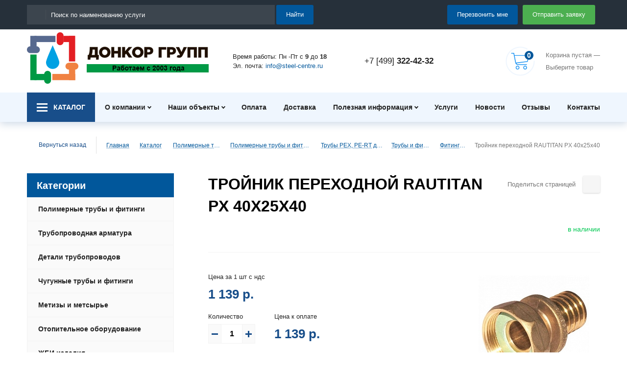

--- FILE ---
content_type: text/html; charset=UTF-8
request_url: https://steel-centre.ru/product/troynik-perekhodnoy-rautitan-px-40kh25kh40/
body_size: 431340
content:
<!DOCTYPE html>
<html lang="ru">
<head>

    <meta charset="UTF-8">
	<title>Тройник переходной RAUTITAN PX 40х25х40 купить в Москве</title>


    
        <link rel="canonical" href="https://steel-centre.ru/product/troynik-perekhodnoy-rautitan-px-40kh25kh40/">

    
    <meta name="viewport" content="width=device-width, initial-scale=1.0">
    <meta name="format-detection" content="telephone=no">

    <link rel="apple-touch-icon" sizes="180x180" href="/apple-touch-icon.png">
    <link rel="icon" type="image/png" sizes="32x32" href="/favicon-32x32.png">
    <link rel="icon" type="image/png" sizes="16x16" href="/favicon-16x16.png">
    <link rel="manifest" href="/site.webmanifest">
    <link rel="mask-icon" href="/safari-pinned-tab.svg" color="#01579b">
    <meta name="apple-mobile-web-app-title" content="Стил-центр">
    <meta name="application-name" content="Стил-центр">
    <meta name="msapplication-TileColor" content="#01579b">
    <meta name="msapplication-TileImage" content="/mstile-144x144.png">
    <meta name="theme-color" content="#01579b">

    <meta property="og:image" content="/og-image.jpg">
    <meta property="og:image:width" content="279">
    <meta property="og:image:height" content="279">
    <meta property="og:url" content="steel-centre">
    <meta property="og:description" content="МЫ КОМПЛЕКТУЕМ ОБЪЕКТЫ УЖЕ 18 ЛЕТ - комплексная поставка строительных материалов с 2000 года">
    <meta property="og:title" content="Стил-центр">

	
	<meta name="robots" content="index, follow">
<meta name="keywords" content="Тройник переходной RAUTITAN PX 40х25х40">
<meta name="description" content="Тройник переходной RAUTITAN PX 40х25х40 оптом в Москве и Московской области с доставкой по России. ★ Выгодная цена - 1139.00 руб. Артикул - 46595. ✔ Поставка со склада производителя. ★ Фото и характеристики товара в каталоге строительных материалов компании «Донкор».">
<link href="/bitrix/js/main/core/css/core.min.css?15542078692854" type="text/css" rel="stylesheet" />

<script type="text/javascript" data-skip-moving="true">(function(w, d, n) {var cl = "bx-core";var ht = d.documentElement;var htc = ht ? ht.className : undefined;if (htc === undefined || htc.indexOf(cl) !== -1){return;}var ua = n.userAgent;if (/(iPad;)|(iPhone;)/i.test(ua)){cl += " bx-ios";}else if (/Android/i.test(ua)){cl += " bx-android";}cl += (/(ipad|iphone|android|mobile|touch)/i.test(ua) ? " bx-touch" : " bx-no-touch");cl += w.devicePixelRatio && w.devicePixelRatio >= 2? " bx-retina": " bx-no-retina";var ieVersion = -1;if (/AppleWebKit/.test(ua)){cl += " bx-chrome";}else if ((ieVersion = getIeVersion()) > 0){cl += " bx-ie bx-ie" + ieVersion;if (ieVersion > 7 && ieVersion < 10 && !isDoctype()){cl += " bx-quirks";}}else if (/Opera/.test(ua)){cl += " bx-opera";}else if (/Gecko/.test(ua)){cl += " bx-firefox";}if (/Macintosh/i.test(ua)){cl += " bx-mac";}ht.className = htc ? htc + " " + cl : cl;function isDoctype(){if (d.compatMode){return d.compatMode == "CSS1Compat";}return d.documentElement && d.documentElement.clientHeight;}function getIeVersion(){if (/Opera/i.test(ua) || /Webkit/i.test(ua) || /Firefox/i.test(ua) || /Chrome/i.test(ua)){return -1;}var rv = -1;if (!!(w.MSStream) && !(w.ActiveXObject) && ("ActiveXObject" in w)){rv = 11;}else if (!!d.documentMode && d.documentMode >= 10){rv = 10;}else if (!!d.documentMode && d.documentMode >= 9){rv = 9;}else if (d.attachEvent && !/Opera/.test(ua)){rv = 8;}if (rv == -1 || rv == 8){var re;if (n.appName == "Microsoft Internet Explorer"){re = new RegExp("MSIE ([0-9]+[\.0-9]*)");if (re.exec(ua) != null){rv = parseFloat(RegExp.$1);}}else if (n.appName == "Netscape"){rv = 11;re = new RegExp("Trident/.*rv:([0-9]+[\.0-9]*)");if (re.exec(ua) != null){rv = parseFloat(RegExp.$1);}}}return rv;}})(window, document, navigator);</script>


<link href="/bitrix/cache/css/s1/bas/template_2c76a03eb8685cf70cbe3d04e76cfab2/template_2c76a03eb8685cf70cbe3d04e76cfab2_v1.css?1744458027272461" type="text/css"  data-template-style="true" rel="stylesheet" >







<!-- dev2fun module opengraph -->
<meta property="og:title" content="Тройник переходной RAUTITAN PX 40х25х40 купить в Москве"/>
<meta property="og:description" content="Тройник переходной RAUTITAN PX 40х25х40 оптом в Москве и Московской области с доставкой по России. ★ Выгодная цена - 1139.00 руб. Артикул - 46595. ✔ Поставка со..."/>
<meta property="og:url" content="https://steel-centre.ru/product/troynik-perekhodnoy-rautitan-px-40kh25kh40/"/>
<meta property="og:type" content="website"/>
<meta property="og:site_name" content="Steel Centre"/>
<!-- /dev2fun module opengraph -->



</head>
<body>
	<div id="panel"></div>
    <div class="site">
        <div class="top-bar">
            <div class="container top-bar__container">
                                <div class="top-bar__search">
                    
    <div class="searchbox">
        <form action="/search/" class="searchbox__form">
            <div class="searchbox__container">
                <div class="searchbox__input" id="title-search">
                    <div class="inputbox inputbox_inverse">
                        <div class="inputbox__icon"><svg class=" i i-search"><use xlink:href="/local/templates/bas/images/sprite.svg#search"></use></svg></div>
                        <input class="inputbox__field" type="text" placeholder="Поиск по наименованию услуги" id="title-search-input" value="" name="q" autocomplete="off">
                    </div><!-- // .inputbox -->
                </div><!-- // .searchbox__input -->
                <div class="searchbox__button-box">
                    <button type="submit" class="btn btn_primary">Найти</button>
                </div>
            </div><!-- // .searchbox__container -->
        </form>
    </div>


                </div>
                <div class="tablet_hidden">
                    <a class="logo logo__mobileBlock" href="/" title="Работаем с 2003 года">
                        <img class="logo__img logo__mobile" data-src="/local/templates/bas/images/new/logo_new.png" alt="Логотип">
                    </a>
                    <a class="phone__mobile" href="tel:+74993224232">+7 [499] <b>322-42-32</b></a>
                </div>
                <div class="top-bar__side">
                    <button class="btn btn_primary" data-micromodal-trigger="modal-callback">Перезвонить мне</button>
                    <button class="btn btn_second" data-micromodal-trigger="modal-order">Отправить заявку</button>
                    <div class="tablet_hidden">
                        
<div class="cart cart_empty">
    <a  class="cart__icon-box">
        <svg class="cart__icon cart-icon" version="1.1" xmlns="http://www.w3.org/2000/svg" viewBox="0 0 512 512">
            <path d="M412.9,153.2c-1.3-1.3-2.7-2.7-5.3-2.7H157.1l-6.6-34.2c0-2.7-4-5.3-6.6-5.3h-39.6c-3.9-0.1-6.6,2.6-6.6,6.6,s2.7,6.6,6.6,6.6h34.3L170.3,285c4,21.1,23.7,36.9,44.8,36.9h151.6c4,0,6.6-2.7,6.6-6.6c0-4-2.7-6.6-6.6-6.6H216.4,c-10.6,0-21.1-5.3-26.4-14.5l192.5-26.4c2.7,0,5.3-2.7,5.3-5.3l26.4-105.4C414.2,157.1,414.2,154.5,412.9,153.2z M376,256,l-192.5,25l-23.7-118.7h238.6L376,256z"></path>
            <path d="M209.8,335.1c-18.5,0-32.9,14.5-32.9,32.9c0,18.5,14.5,32.9,32.9,32.9c18.5,0,32.9-14.5,32.9-32.9,C242.8,349.6,228.3,335.1,209.8,335.1z M209.8,387.8c-10.6,0-19.8-9.2-19.8-19.8c0-10.6,9.2-19.8,19.8-19.8s19.8,9.2,19.8,19.8,C229.6,378.6,220.4,387.8,209.8,387.8z"></path>
            <path d="M341.7,335.1c-18.5,0-32.9,14.5-32.9,32.9c0,18.5,14.5,32.9,32.9,32.9c18.5,0,32.9-14.5,32.9-32.9,C374.7,349.6,360.1,335.1,341.7,335.1z M341.7,387.8c-10.6,0-19.8-9.2-19.8-19.8c0-10.6,9.2-19.8,19.8-19.8s19.8,9.2,19.8,19.8,C361.5,378.6,352.2,387.8,341.7,387.8z"></path>
            <path class="cart-icon-circle-default" d="M500,256c0,134.8-109.2,244-244,244S12,390.8,12,256S121.2,12,256,12c44,0,85.4,11.7,121,32.1"></path>
            <path class="cart-icon-circle-active" d="M500,256c0,134.8-109.2,244-244,244S12,390.8,12,256S121.2,12,256,12c44,0,85.4,11.7,121,32.1"></path>
        </svg>
        <div class="cart__counter">0</div>
    </a>
    <div class="cart__content">

    
        <span>
            Корзина пустая —<br>
            Выберите товар
        </span>

    
    </div>
</div>                    </div>
                </div>
            </div><!-- // .top-bar__container -->
        </div><!-- // .top-bar -->
        <div class="header">
            <div class="container header__container">
                <div class="row">
                    <div class="tablet_hidden tabletRow">
                        <div class="menuCenter">
                            <div class="top-bar__menu" style="display:none;">
                                <button class="menu-button menuReal"></button>
                            </div>
                            <div class="top-bar__menu">
                                <button class="menu-button menuCsutom" data-type="catalog">Каталог</button>
                            </div>
                            <div class="top-bar__menu">
                                <button class="menu-button menuCsutom" data-type="company">О компании</button>
                            </div>
                        </div>
                    </div>
                    <div class="header__section header__logo mobile_hidden">
                        <a class="logo" href="/" title="Работаем с 2003 года">
                            <img class="logo__img" data-src="/local/templates/bas/images/logo_1.png" alt="Логотип">
                        </a>
                    </div>
                    <div class="header__section header__main">
                        <div class="header__text">
                            Время работы: Пн -Пт с <b>9</b> до <b>18</b>                            <br>
                            Эл. почта: <a href="mailto:info@steel-centre.ru">info@steel-centre.ru</a>
                        </div>
                        <div class="header__phones mobile_hidden">
                            <div class="phone"><a href="tel:+74993224232">+7 [499] <b>322-42-32</b></a></div>
                        </div>
                    </div>
                    <div class="header__section header__side cartPlase mobile_hidden">
                        
<div class="cart cart_empty">
    <a  class="cart__icon-box">
        <svg class="cart__icon cart-icon" version="1.1" xmlns="http://www.w3.org/2000/svg" viewBox="0 0 512 512">
            <path d="M412.9,153.2c-1.3-1.3-2.7-2.7-5.3-2.7H157.1l-6.6-34.2c0-2.7-4-5.3-6.6-5.3h-39.6c-3.9-0.1-6.6,2.6-6.6,6.6,s2.7,6.6,6.6,6.6h34.3L170.3,285c4,21.1,23.7,36.9,44.8,36.9h151.6c4,0,6.6-2.7,6.6-6.6c0-4-2.7-6.6-6.6-6.6H216.4,c-10.6,0-21.1-5.3-26.4-14.5l192.5-26.4c2.7,0,5.3-2.7,5.3-5.3l26.4-105.4C414.2,157.1,414.2,154.5,412.9,153.2z M376,256,l-192.5,25l-23.7-118.7h238.6L376,256z"></path>
            <path d="M209.8,335.1c-18.5,0-32.9,14.5-32.9,32.9c0,18.5,14.5,32.9,32.9,32.9c18.5,0,32.9-14.5,32.9-32.9,C242.8,349.6,228.3,335.1,209.8,335.1z M209.8,387.8c-10.6,0-19.8-9.2-19.8-19.8c0-10.6,9.2-19.8,19.8-19.8s19.8,9.2,19.8,19.8,C229.6,378.6,220.4,387.8,209.8,387.8z"></path>
            <path d="M341.7,335.1c-18.5,0-32.9,14.5-32.9,32.9c0,18.5,14.5,32.9,32.9,32.9c18.5,0,32.9-14.5,32.9-32.9,C374.7,349.6,360.1,335.1,341.7,335.1z M341.7,387.8c-10.6,0-19.8-9.2-19.8-19.8c0-10.6,9.2-19.8,19.8-19.8s19.8,9.2,19.8,19.8,C361.5,378.6,352.2,387.8,341.7,387.8z"></path>
            <path class="cart-icon-circle-default" d="M500,256c0,134.8-109.2,244-244,244S12,390.8,12,256S121.2,12,256,12c44,0,85.4,11.7,121,32.1"></path>
            <path class="cart-icon-circle-active" d="M500,256c0,134.8-109.2,244-244,244S12,390.8,12,256S121.2,12,256,12c44,0,85.4,11.7,121,32.1"></path>
        </svg>
        <div class="cart__counter">0</div>
    </a>
    <div class="cart__content">

    
        <span>
            Корзина пустая —<br>
            Выберите товар
        </span>

    
    </div>
</div>                    </div>
                </div>
            </div>
        </div>
        
  
    <div class="mainmenu-bar">
        <div class="container">
            <div class="mainmenu-bar__container">
                <div class="mainmenu-bar__catalog">

                    <div class="catmenu">
                        <button class="catmenu__button catmenu-button">
                            <span class="catmenu-button__icon"><span></span></span>
                            <span class="catmenu-button__label">Каталог</span>
                        </button>
                        <div class="catmenu__panel">
                            <ul class="catmenu__menu catmenu__menu_level1">

                            
                            
                                
                                
                                    <li class="children">
                                        <a href="/catalog/polimernye-truby-i-fitingi/">Полимерные трубы и фитинги</a>
                                        <ul>

                                
                                
                            
                                
                                
                                    <li class="children">
                                        <a href="/catalog/truby-i-fitingi-dlya-vodosnabzheniya/">Для водоснабжения</a>
                                        <ul>

                                
                                
                            
                                
                                
                                    <li class="children">
                                        <a href="/catalog/truby-pex-pe-rt-i-fitingi/">PEX, PE-RT</a>
                                        <ul>

                                
                                
                            
                                
                                
                                    <li>
                                        <a href="/catalog/rehau-dlya-vodosnabzheniya/">REHAU</a>
                                    </li>

                                
                                
                            
                                
                                
                                    <li>
                                        <a href="/catalog/sanext/">Sanext</a>
                                    </li>

                                
                                
                            
                                                                    </ul></li>                                
                                
                                    <li class="children">
                                        <a href="/catalog/truby-pp-r-pprc-i-fitingi/">PP-R (PPRC)</a>
                                        <ul>

                                
                                
                            
                                
                                
                                    <li>
                                        <a href="/catalog/truby-pp-r/">Трубы PP-R</a>
                                    </li>

                                
                                
                            
                                
                                
                                    <li>
                                        <a href="/catalog/fitingi-pp-r/">Фитинги PP-R</a>
                                    </li>

                                
                                
                            
                                                                    </ul></li>                                
                                
                                    <li class="children">
                                        <a href="/catalog/truby-pvkh-i-fitingi-kleevye/">ПВХ (клеевые)</a>
                                        <ul>

                                
                                
                            
                                
                                
                                    <li>
                                        <a href="/catalog/truby-pvkh-kleevye/">Трубы ПВХ (клеевые)</a>
                                    </li>

                                
                                
                            
                                
                                
                                    <li>
                                        <a href="/catalog/fitingi-pvkh-kleevye/">Фитинги ПВХ (клеевые)</a>
                                    </li>

                                
                                
                            
                                                                    </ul></li>                                
                                
                                    <li class="children">
                                        <a href="/catalog/truby-pvkh-i-fitingi-rezinovoe-uplotnenie/">ПВХ (напорные)</a>
                                        <ul>

                                
                                
                            
                                
                                
                                    <li>
                                        <a href="/catalog/truby-pvkh-napornye/">Трубы ПВХ (напорные)</a>
                                    </li>

                                
                                
                            
                                
                                
                                    <li>
                                        <a href="/catalog/fitingi-pvkh-napornye/">Фитинги ПВХ (напорные)</a>
                                    </li>

                                
                                
                            
                                                                    </ul></li>                                
                                
                                    <li class="children">
                                        <a href="/catalog/truby-pnd-i-fitingi/">ПНД</a>
                                        <ul>

                                
                                
                            
                                
                                
                                    <li>
                                        <a href="/catalog/truby-pnd/">Трубы ПНД</a>
                                    </li>

                                
                                
                            
                                
                                
                                    <li>
                                        <a href="/catalog/fitingi-pnd/">Фитинги ПНД</a>
                                    </li>

                                
                                
                            
                                                                    </ul></li>                                
                                
                                    <li>
                                        <a href="/catalog/stekloplastikovye-truby/">Стеклопластиковые</a>
                                    </li>

                                
                                
                            
                                                                    </ul></li>                                
                                
                                    <li class="children">
                                        <a href="/catalog/truby-i-fitingi-dlya-otopleniya/">Для отопления</a>
                                        <ul>

                                
                                
                            
                                
                                
                                    <li class="children">
                                        <a href="/catalog/truby-pex-pex-rt-i-fitingi/">PEX, PE-RT </a>
                                        <ul>

                                
                                
                            
                                
                                
                                    <li>
                                        <a href="/catalog/rehau/">REHAU</a>
                                    </li>

                                
                                
                            
                                
                                
                                    <li>
                                        <a href="/catalog/sanext-dlya-otopleniya/">Sanext</a>
                                    </li>

                                
                                
                            
                                                                    </ul></li>                                
                                
                                    <li>
                                        <a href="/catalog/truby-pp-r-pprc-i-fiingi/">PP-R (PPRC) </a>
                                    </li>

                                
                                
                            
                                
                                
                                    <li>
                                        <a href="/catalog/metalloplastikovye-truby-i-fitingi/">Металлопластиковые</a>
                                    </li>

                                
                                
                            
                                                                    </ul></li>                                
                                
                                    <li class="children">
                                        <a href="/catalog/truby-i-fitingi-dlya-naruzhnoy-kanalizatsii/">Для наружной канализации</a>
                                        <ul>

                                
                                
                            
                                
                                
                                    <li class="children">
                                        <a href="/catalog/gofrirovannye-truby/">Гофрированные</a>
                                        <ul>

                                
                                
                            
                                
                                
                                    <li>
                                        <a href="/catalog/magnum-hydro-16/">Magnum, Hydro 16</a>
                                    </li>

                                
                                
                            
                                
                                
                                    <li>
                                        <a href="/catalog/koreks/">Корекс</a>
                                    </li>

                                
                                
                            
                                
                                
                                    <li>
                                        <a href="/catalog/truby-korsis/">Корсис и Корсис Про</a>
                                    </li>

                                
                                
                            
                                
                                
                                    <li>
                                        <a href="/catalog/pragma/">ПРАГМА</a>
                                    </li>

                                
                                
                            
                                
                                
                                    <li>
                                        <a href="/catalog/fd-plast/">ФД пласт</a>
                                    </li>

                                
                                
                            
                                                                    </ul></li>                                
                                
                                    <li>
                                        <a href="/catalog/mnogosloynyy-truby/">Многослойные</a>
                                    </li>

                                
                                
                            
                                
                                
                                    <li>
                                        <a href="/catalog/truby-pvh-i-fitingi-rezinovoe-uplotnenie/">ПВХ (резиновое уплотнение)</a>
                                    </li>

                                
                                
                            
                                
                                
                                    <li>
                                        <a href="/catalog/truby-pnd-i-fitngi/">ПНД</a>
                                    </li>

                                
                                
                            
                                
                                
                                    <li>
                                        <a href="/catalog/svit-truby/">СВИТ</a>
                                    </li>

                                
                                
                            
                                                                    </ul></li>                                
                                
                                    <li class="children">
                                        <a href="/catalog/truby-i-fitingi-vnutrenney-kanalizatsii/">Для внутренней канализации</a>
                                        <ul>

                                
                                
                            
                                
                                
                                    <li class="children">
                                        <a href="/catalog/truby-pvkh-i-fitingi/">ПВХ</a>
                                        <ul>

                                
                                
                            
                                
                                
                                    <li>
                                        <a href="/catalog/truby-vnutrenney-kanalizatsii/">Трубы</a>
                                    </li>

                                
                                
                            
                                
                                
                                    <li>
                                        <a href="/catalog/fitingi-vnutrenney-kanalizatsii/">Фитинги</a>
                                    </li>

                                
                                
                            
                                                                    </ul></li>                                
                                
                                    <li class="children">
                                        <a href="/catalog/truby-pp-i-fitingi/">ПП</a>
                                        <ul>

                                
                                
                            
                                
                                
                                    <li>
                                        <a href="/catalog/truby-dlya-besshumnoy-kanalizatsii/">Трубы для бесшумной канализации</a>
                                    </li>

                                
                                
                            
                                
                                
                                    <li>
                                        <a href="/catalog/truby-pp-dlya-vnutrenney-kanalizatsii/">Трубы ПП для внутренней канализации</a>
                                    </li>

                                
                                
                            
                                
                                
                                    <li>
                                        <a href="/catalog/fitingi-pp-dlya-vnutrenney-kanalizatsii/">Фитинги ПП для внутренней канализации</a>
                                    </li>

                                
                                
                            
                                                                    </ul></li></ul></li>                                
                                
                                    <li class="children">
                                        <a href="/catalog/truby-dlya-zashchity-kabelya/">Для защиты кабеля</a>
                                        <ul>

                                
                                
                            
                                
                                
                                    <li>
                                        <a href="/catalog/truby-gofrirovannye-dlya-mpt/">Гофрированные для МПТ</a>
                                    </li>

                                
                                
                            
                                
                                
                                    <li>
                                        <a href="/catalog/truby-dvustennye-gofrirovannye-pnd-pvd/">Двустенные гофрированные ПНД/ПВД</a>
                                    </li>

                                
                                
                            
                                
                                
                                    <li>
                                        <a href="/catalog/truba-pnd-tekhnicheskaya/">ПНД техническая</a>
                                    </li>

                                
                                
                            
                                
                                
                                    <li>
                                        <a href="/catalog/truby-elektrokor/">ЭЛЕКТРОКОР</a>
                                    </li>

                                
                                
                            
                                                                    </ul></li>                                
                                
                                    <li>
                                        <a href="/catalog/truby-drenazhnye/">Дренажные</a>
                                    </li>

                                
                                
                            
                                
                                
                                    <li class="children">
                                        <a href="/catalog/truby-obsadnye/">Обсадные</a>
                                        <ul>

                                
                                
                            
                                
                                
                                    <li>
                                        <a href="/catalog/obsadnye-pvkh-truby/">ПВХ</a>
                                    </li>

                                
                                
                            
                                
                                
                                    <li>
                                        <a href="/catalog/obsadnye-pnd-truby/">ПНД</a>
                                    </li>

                                
                                
                            
                                                                    </ul></li>                                
                                
                                    <li class="children">
                                        <a href="/catalog/polimernye-kolodtsy/">Полимерные колодцы</a>
                                        <ul>

                                
                                
                            
                                
                                
                                    <li>
                                        <a href="/catalog/polimernye-polietilenovye-svarnye-kolodtsy/">Полимерные (полиэтиленовые) сварные колодцы</a>
                                    </li>

                                
                                
                            
                                
                                
                                    <li class="children">
                                        <a href="/catalog/sbornye-plastikovye-kolodtsy/">Сборные пластиковые колодцы</a>
                                        <ul>

                                
                                
                            
                                
                                
                                    <li>
                                        <a href="/catalog/kolodtsy-fdplast/">Колодцы FDPLAST</a>
                                    </li>

                                
                                
                            
                                
                                
                                    <li>
                                        <a href="/catalog/modulnye-kolodtsy-sistemy-korsis/">Модульные колодцы системы КОРСИС</a>
                                    </li>

                                
                                
                            
                                
                                
                                    <li>
                                        <a href="/catalog/shayty-kolodtsev-wavin/">Шайты колодцев Wavin</a>
                                    </li>

                                
                                
                            
                                                                    </ul></li>                                
                                
                                    <li>
                                        <a href="/catalog/truby-pnd-pe-dlya-gazosnabzheniya/">Трубы ПНД (ПЭ) для газоснабжения</a>
                                    </li>

                                
                                
                            
                                                                    </ul></li></ul></li>                                
                                
                                    <li class="children">
                                        <a href="/catalog/truboprovodnaya-armatura/">Трубопроводная арматура</a>
                                        <ul>

                                
                                
                            
                                
                                
                                    <li class="children">
                                        <a href="/catalog/zadvizhki/">Задвижки</a>
                                        <ul>

                                
                                
                            
                                
                                
                                    <li class="children">
                                        <a href="/catalog/zadvizhki-stalnye/">Стальные</a>
                                        <ul>

                                
                                
                            
                                
                                
                                    <li>
                                        <a href="/catalog/30s41nzh-ru16-stal/">30с41нж Ру16 сталь</a>
                                    </li>

                                
                                
                            
                                
                                
                                    <li>
                                        <a href="/catalog/30s941nzh-pod-elektroprivod-ru16-stal/">30с941нж под электропривод Ру16 сталь</a>
                                    </li>

                                
                                
                            
                                                                    </ul></li>                                
                                
                                    <li class="children">
                                        <a href="/catalog/zadvizhki-chugunnye/">Чугунные</a>
                                        <ul>

                                
                                
                            
                                
                                
                                    <li>
                                        <a href="/catalog/30ch39r-po-tipu-mzv/">30ч39р (по типу МЗВ)</a>
                                    </li>

                                
                                
                            
                                
                                
                                    <li>
                                        <a href="/catalog/30ch906br-pod-elektroprivod-ru10-chugun/">30ч906бр под электропривод Ру10 чугун</a>
                                    </li>

                                
                                
                            
                                
                                
                                    <li>
                                        <a href="/catalog/avk/">AVK</a>
                                    </li>

                                
                                
                            
                                
                                
                                    <li>
                                        <a href="/catalog/mzv/">МЗВ</a>
                                    </li>

                                
                                
                            
                                                                    </ul></li></ul></li>                                
                                
                                    <li class="children">
                                        <a href="/catalog/zatvory/">Затворы</a>
                                        <ul>

                                
                                
                            
                                
                                
                                    <li>
                                        <a href="/catalog/zatvor-diskovyy-mezhflantsevyy-stalnoy/">Затвор дисковый межфланцевый стальной</a>
                                    </li>

                                
                                
                            
                                
                                
                                    <li>
                                        <a href="/catalog/zatvor-diskovyy-mezhflantsevyy-chugun/">Затвор дисковый межфланцевый чугун</a>
                                    </li>

                                
                                
                            
                                
                                
                                    <li>
                                        <a href="/catalog/zatvor-diskovyy-flantsevyy-stalnoy/">Затвор дисковый фланцевый стальной</a>
                                    </li>

                                
                                
                            
                                
                                
                                    <li>
                                        <a href="/catalog/zatvor-diskovyy-flantsevyy-chugun/">Затвор дисковый фланцевый чугун</a>
                                    </li>

                                
                                
                            
                                                                    </ul></li>                                
                                
                                    <li class="children">
                                        <a href="/catalog/klapany/">Клапаны</a>
                                        <ul>

                                
                                
                            
                                
                                
                                    <li class="children">
                                        <a href="/catalog/klapany-zapornye/">Запорные</a>
                                        <ul>

                                
                                
                            
                                
                                
                                    <li>
                                        <a href="/catalog/ventili-latunnye/">Вентили латунные</a>
                                    </li>

                                
                                
                            
                                
                                
                                    <li>
                                        <a href="/catalog/ventili-chugunnye/">Вентили чугунные</a>
                                    </li>

                                
                                
                            
                                                                    </ul></li>                                
                                
                                    <li class="children">
                                        <a href="/catalog/klapany-obratnye/">Обратные</a>
                                        <ul>

                                
                                
                            
                                
                                
                                    <li>
                                        <a href="/catalog/klapany-obratnye-latunnye/">Клапаны обратные латунные</a>
                                    </li>

                                
                                
                            
                                
                                
                                    <li>
                                        <a href="/catalog/klapany-obratnye-chugunnye-i-stalnye/">Клапаны обратные чугунные и стальные</a>
                                    </li>

                                
                                
                            
                                                                    </ul></li>                                
                                
                                    <li>
                                        <a href="/catalog/klapany-povorotnye/">Поворотные</a>
                                    </li>

                                
                                
                            
                                
                                
                                    <li>
                                        <a href="/catalog/klapany-predokhranitelnye/">Предохранительные</a>
                                    </li>

                                
                                
                            
                                
                                
                                    <li>
                                        <a href="/catalog/klapany-priemnye/">Приемные</a>
                                    </li>

                                
                                
                            
                                
                                
                                    <li>
                                        <a href="/catalog/klapany-reguliruyushchie/">Регулирующие</a>
                                    </li>

                                
                                
                            
                                                                    </ul></li>                                
                                
                                    <li class="children">
                                        <a href="/catalog/kondensatootvodchiki/">Конденсатоотводчики</a>
                                        <ul>

                                
                                
                            
                                
                                
                                    <li>
                                        <a href="/catalog/kondensatootvodchiki-kombinirovannye-termostatiche/">Комбинированные термостатические/термодинамические</a>
                                    </li>

                                
                                
                            
                                
                                
                                    <li>
                                        <a href="/catalog/kondensatootvodchiki-mekhanicheskie-poplavkovye/">Механические (поплавковые)</a>
                                    </li>

                                
                                
                            
                                
                                
                                    <li>
                                        <a href="/catalog/kondensatootvodchiki-termodinamicheskie/">Термодинамические</a>
                                    </li>

                                
                                
                            
                                
                                
                                    <li>
                                        <a href="/catalog/kondensatootvodchiki-termostaticheskie/">Термостатические</a>
                                    </li>

                                
                                
                            
                                                                    </ul></li>                                
                                
                                    <li class="children">
                                        <a href="/catalog/krany-sharovye/">Краны шаровые</a>
                                        <ul>

                                
                                
                            
                                
                                
                                    <li class="children">
                                        <a href="/catalog/krany-sharovye-latunnye/">Латунные</a>
                                        <ul>

                                
                                
                            
                                
                                
                                    <li>
                                        <a href="/catalog/bugatti/">Bugatti</a>
                                    </li>

                                
                                
                            
                                
                                
                                    <li>
                                        <a href="/catalog/giacomini/">Giacomini</a>
                                    </li>

                                
                                
                            
                                
                                
                                    <li>
                                        <a href="/catalog/krany-sharovye-11b27p1/">Краны шаровые  11б27п1</a>
                                    </li>

                                
                                
                            
                                
                                
                                    <li>
                                        <a href="/catalog/sharovye-krany-s-amerikankoy-razemnoe-soedinenie/">Шаровые краны с американкой (разъемное соединение)</a>
                                    </li>

                                
                                
                            
                                                                    </ul></li>                                
                                
                                    <li class="children">
                                        <a href="/catalog/krany-sharovye-stalnye/">Стальные</a>
                                        <ul>

                                
                                
                            
                                
                                
                                    <li>
                                        <a href="/catalog/krany-stalnye-muftovye/">Муфтовые</a>
                                    </li>

                                
                                
                            
                                
                                
                                    <li>
                                        <a href="/catalog/krany-stalnye-pod-privarku/">Под приварку</a>
                                    </li>

                                
                                
                            
                                
                                
                                    <li>
                                        <a href="/catalog/krany-stalnye-flantsevye/">Фланцевые</a>
                                    </li>

                                
                                
                            
                                                                    </ul></li>                                
                                
                                    <li>
                                        <a href="/catalog/krany-sharovye-chugunnye/">Чугунные</a>
                                    </li>

                                
                                
                            
                                                                    </ul></li>                                
                                
                                    <li class="children">
                                        <a href="/catalog/nasosnoe-oborudovanie/">Насосное оборудование</a>
                                        <ul>

                                
                                
                            
                                
                                
                                    <li>
                                        <a href="/catalog/drenazhnye-nasosy/">Дренажные насосы</a>
                                    </li>

                                
                                
                            
                                
                                
                                    <li>
                                        <a href="/catalog/kolodeznye-nasosy/">Колодезные насосы</a>
                                    </li>

                                
                                
                            
                                
                                
                                    <li>
                                        <a href="/catalog/magistralnye-nasosy/">Магистральные насосы</a>
                                    </li>

                                
                                
                            
                                
                                
                                    <li>
                                        <a href="/catalog/nasosnye-stantsii/">Насосные станции</a>
                                    </li>

                                
                                
                            
                                
                                
                                    <li>
                                        <a href="/catalog/ogolovoki-dlya-skvazhin/">Оголовоки для скважин</a>
                                    </li>

                                
                                
                            
                                
                                
                                    <li>
                                        <a href="/catalog/poverkhnostnye-nasosy/">Поверхностные насосы</a>
                                    </li>

                                
                                
                            
                                
                                
                                    <li>
                                        <a href="/catalog/sistemy-avtomaticheskogo-vodosnabzheniya/">Системы автоматического водоснабжения</a>
                                    </li>

                                
                                
                            
                                
                                
                                    <li>
                                        <a href="/catalog/skvazhinnye-nasosy/">Скважинные насосы</a>
                                    </li>

                                
                                
                            
                                
                                
                                    <li>
                                        <a href="/catalog/fekalnye-nasosy/">Фекальные насосы</a>
                                    </li>

                                
                                
                            
                                
                                
                                    <li>
                                        <a href="/catalog/tsirkulyatsionnye-nasosy/">Циркуляционные насосы</a>
                                    </li>

                                
                                
                            
                                                                    </ul></li>                                
                                
                                    <li>
                                        <a href="/catalog/regulyatory-davleniya-kfrd/">Регуляторы давления (КФРД)</a>
                                    </li>

                                
                                
                            
                                
                                
                                    <li>
                                        <a href="/catalog/elektroprivody-truboprovodnoy-armatury/">Электроприводы трубопроводной арматуры</a>
                                    </li>

                                
                                
                            
                                                                    </ul></li>                                
                                
                                    <li class="children">
                                        <a href="/catalog/detali-truboprovodov/">Детали трубопроводов</a>
                                        <ul>

                                
                                
                            
                                
                                
                                    <li class="children">
                                        <a href="/catalog/bochata-stalnye/">Бочата стальные</a>
                                        <ul>

                                
                                
                            
                                
                                
                                    <li>
                                        <a href="/catalog/bochata-stalnye-otsinkovannye/">Бочата стальные оцинкованные</a>
                                    </li>

                                
                                
                            
                                
                                
                                    <li>
                                        <a href="/catalog/bochata-stalnye-chernye/">Бочата стальные черные</a>
                                    </li>

                                
                                
                            
                                                                    </ul></li>                                
                                
                                    <li>
                                        <a href="/catalog/demontazhnaya-vstavka/">Демонтажная вставка</a>
                                    </li>

                                
                                
                            
                                
                                
                                    <li class="children">
                                        <a href="/catalog/zaglushki-stalnye/">Заглушки стальные</a>
                                        <ul>

                                
                                
                            
                                
                                
                                    <li>
                                        <a href="/catalog/zaglushki-stalnye-flantsevye/">Заглушки стальные фланцевые</a>
                                    </li>

                                
                                
                            
                                
                                
                                    <li>
                                        <a href="/catalog/zaglushki-stalnye-ellipticheskie/">Заглушки стальные эллиптические</a>
                                    </li>

                                
                                
                            
                                                                    </ul></li>                                
                                
                                    <li class="children">
                                        <a href="/catalog/kompensatory-dlya-truboprovodov/">Компенсаторы для трубопроводов</a>
                                        <ul>

                                
                                
                            
                                
                                
                                    <li>
                                        <a href="/catalog/kompensatory-silfonnye/">Компенсаторы сильфонные</a>
                                    </li>

                                
                                
                            
                                
                                
                                    <li>
                                        <a href="/catalog/kompensatory-flantsevye-rezinovye/">Компенсаторы фланцевые резиновые</a>
                                    </li>

                                
                                
                            
                                                                    </ul></li>                                
                                
                                    <li>
                                        <a href="/catalog/kontrgayki-gost-8968-75/">Контргайки ГОСТ 8968-75</a>
                                    </li>

                                
                                
                            
                                
                                
                                    <li>
                                        <a href="/catalog/montazhnaya-lenta/">Монтажная лента</a>
                                    </li>

                                
                                
                            
                                
                                
                                    <li>
                                        <a href="/catalog/mufty-pryamye-gost-8966-75/">Муфты прямые ГОСТ 8966-75</a>
                                    </li>

                                
                                
                            
                                
                                
                                    <li class="children">
                                        <a href="/catalog/otvody-stalnye/">Отводы стальные</a>
                                        <ul>

                                
                                
                            
                                
                                
                                    <li>
                                        <a href="/catalog/otvody-iz-nerzhaveyki/">Отводы из нержавейки</a>
                                    </li>

                                
                                
                            
                                
                                
                                    <li>
                                        <a href="/catalog/otvody-stalnye-besshovnye/">Отводы стальные бесшовные</a>
                                    </li>

                                
                                
                            
                                
                                
                                    <li>
                                        <a href="/catalog/otvody-stalnye-shovnye/">Отводы стальные шовные</a>
                                    </li>

                                
                                
                            
                                                                    </ul></li>                                
                                
                                    <li class="children">
                                        <a href="/catalog/perekhody-stalnye/">Переходы стальные</a>
                                        <ul>

                                
                                
                            
                                
                                
                                    <li>
                                        <a href="/catalog/perekhody-stalnye-kontsentricheskie-besshovnye/">Переходы стальные концентрические бесшовные</a>
                                    </li>

                                
                                
                            
                                
                                
                                    <li>
                                        <a href="/catalog/perekhody-stalnye-kontsentricheskie-besshovnye-ots/">Переходы стальные концентрические бесшовные оцинкованные</a>
                                    </li>

                                
                                
                            
                                                                    </ul></li>                                
                                
                                    <li>
                                        <a href="/catalog/rezby-iz-vgp-trub/">Резьбы из ВГП труб</a>
                                    </li>

                                
                                
                            
                                
                                
                                    <li>
                                        <a href="/catalog/rurs/">РУРС</a>
                                    </li>

                                
                                
                            
                                
                                
                                    <li>
                                        <a href="/catalog/svarnye-detali-truboprovodov/">Сварные детали трубопроводов</a>
                                    </li>

                                
                                
                            
                                
                                
                                    <li class="children">
                                        <a href="/catalog/sgony-stalnye/">Сгоны стальные</a>
                                        <ul>

                                
                                
                            
                                
                                
                                    <li>
                                        <a href="/catalog/sgon-stalnoy-bez-komplekta/">Сгон стальной без комплекта</a>
                                    </li>

                                
                                
                            
                                
                                
                                    <li>
                                        <a href="/catalog/sgon-stalnoy-bez-komplekta-otsinkovannyy/">Сгон стальной без комплекта оцинкованный</a>
                                    </li>

                                
                                
                            
                                                                    </ul></li>                                
                                
                                    <li class="children">
                                        <a href="/catalog/soedinitelnye-mufty-drk/">Соединительные муфты ДРК</a>
                                        <ul>

                                
                                
                            
                                
                                
                                    <li>
                                        <a href="/catalog/dlya-plastikovyh-trub/">Для пластиковых труб</a>
                                    </li>

                                
                                
                            
                                
                                
                                    <li>
                                        <a href="/catalog/dlya-stalnykh-i-chugunnyh-trub/">Для стальных и чугунных труб</a>
                                    </li>

                                
                                
                            
                                                                    </ul></li>                                
                                
                                    <li class="children">
                                        <a href="/catalog/troyniki-stalnye/">Тройники стальные</a>
                                        <ul>

                                
                                
                            
                                
                                
                                    <li>
                                        <a href="/catalog/troyniki-stalnye-besshovnye/">Тройники стальные бесшовные</a>
                                    </li>

                                
                                
                            
                                
                                
                                    <li>
                                        <a href="/catalog/troyniki-stalnye-besshovnye-otsinkovannye/">Тройники стальные бесшовные оцинкованные</a>
                                    </li>

                                
                                
                            
                                                                    </ul></li>                                
                                
                                    <li class="children">
                                        <a href="/catalog/filtry-i-gryazeviki/">Фильтры и грязевики</a>
                                        <ul>

                                
                                
                            
                                
                                
                                    <li>
                                        <a href="/catalog/gryazeviki-pod-privarku/">Грязевики под приварку</a>
                                    </li>

                                
                                
                            
                                
                                
                                    <li class="children">
                                        <a href="/catalog/gryazeviki-flantsevye/">Грязевики фланцевые</a>
                                        <ul>

                                
                                
                            
                                
                                
                                    <li>
                                        <a href="/catalog/gryazeviki-vertikalnye-stalnye-flantsevye/">Грязевики вертикальные стальные фланцевые</a>
                                    </li>

                                
                                
                            
                                
                                
                                    <li>
                                        <a href="/catalog/filtry-magnitnye-flantsevye-fmf-chugunnye/">Фильтры магнитные фланцевые (ФМФ) чугунные</a>
                                    </li>

                                
                                
                            
                                                                    </ul></li>                                
                                
                                    <li>
                                        <a href="/catalog/filtry-muftovye-setchatye/">Фильтры муфтовые сетчатые</a>
                                    </li>

                                
                                
                            
                                
                                
                                    <li>
                                        <a href="/catalog/filtry-setchatye-flantsevye/">Фильтры сетчатые фланцевые</a>
                                    </li>

                                
                                
                            
                                                                    </ul></li>                                
                                
                                    <li class="children">
                                        <a href="/catalog/fitingi-rezbovye/">Фитинги резьбовые</a>
                                        <ul>

                                
                                
                            
                                
                                
                                    <li>
                                        <a href="/catalog/fitingi-rezbovye-latunnye/">Фитинги резьбовые латунные</a>
                                    </li>

                                
                                
                            
                                
                                
                                    <li>
                                        <a href="/catalog/fitingi-rezbovye-stalnye/">Фитинги резьбовые стальные</a>
                                    </li>

                                
                                
                            
                                
                                
                                    <li>
                                        <a href="/catalog/fitingi-rezbovye-chugunnye/">Фитинги резьбовые чугунные</a>
                                    </li>

                                
                                
                            
                                                                    </ul></li>                                
                                
                                    <li class="children">
                                        <a href="/catalog/flantsevye-adaptery-pfrk/">Фланцевые адаптеры ПФРК</a>
                                        <ul>

                                
                                
                            
                                
                                
                                    <li>
                                        <a href="/catalog/dlya-plastikovykh-trub/">Для пластиковых труб</a>
                                    </li>

                                
                                
                            
                                
                                
                                    <li>
                                        <a href="/catalog/dlya-stalnykh-i-chugunnykh-trub/">Для стальных и чугунных труб</a>
                                    </li>

                                
                                
                            
                                                                    </ul></li>                                
                                
                                    <li class="children">
                                        <a href="/catalog/flantsy-stalnye/">Фланцы стальные</a>
                                        <ul>

                                
                                
                            
                                
                                
                                    <li>
                                        <a href="/catalog/flantsy-stalnye-vorotnikovye/">Фланцы стальные воротниковые</a>
                                    </li>

                                
                                
                            
                                
                                
                                    <li class="children">
                                        <a href="/catalog/flantsy-stalnye-ploskie/">Фланцы стальные плоские</a>
                                        <ul>

                                
                                
                            
                                
                                
                                    <li>
                                        <a href="/catalog/09g2s/">09Г2С</a>
                                    </li>

                                
                                
                            
                                
                                
                                    <li>
                                        <a href="/catalog/nerzhaveyka/">Нержавейка</a>
                                    </li>

                                
                                
                            
                                
                                
                                    <li>
                                        <a href="/catalog/otsinkovannye/">Оцинкованные</a>
                                    </li>

                                
                                
                            
                                
                                
                                    <li>
                                        <a href="/catalog/stalnye/">Стальные</a>
                                    </li>

                                
                                
                            
                                                                    </ul></li></ul></li>                                
                                
                                    <li class="children">
                                        <a href="/catalog/khomuty-dlya-krepleniya-trub/">Хомуты для крепления труб</a>
                                        <ul>

                                
                                
                            
                                
                                
                                    <li>
                                        <a href="/catalog/styazhki-plastikovye/">Стяжки пластиковые</a>
                                    </li>

                                
                                
                            
                                
                                
                                    <li>
                                        <a href="/catalog/khomut-dlya-dorozhnykh-znakov-otsinkovannyy/">Хомут для дорожных знаков оцинкованный</a>
                                    </li>

                                
                                
                            
                                
                                
                                    <li>
                                        <a href="/catalog/khomuty-ventilyatsionnye/">Хомуты вентиляционные</a>
                                    </li>

                                
                                
                            
                                
                                
                                    <li class="children">
                                        <a href="/catalog/khomuty-silovye/">Хомуты силовые</a>
                                        <ul>

                                
                                
                            
                                
                                
                                    <li>
                                        <a href="/catalog/khomut-silovoy-norma-gbs-w1-otsinkovannyy/">Хомут силовой Norma GBS W1 оцинкованный</a>
                                    </li>

                                
                                
                            
                                
                                
                                    <li>
                                        <a href="/catalog/khomut-silovoy-norma-gbs-w2-nerzhaveyushchiy/">Хомут силовой Norma GBS W2 нержавеющий</a>
                                    </li>

                                
                                
                            
                                
                                
                                    <li>
                                        <a href="/catalog/khomut-silovoy-robust-w1-otsinkovannyy/">Хомут силовой Robust W1 оцинкованный</a>
                                    </li>

                                
                                
                            
                                
                                
                                    <li>
                                        <a href="/catalog/khomut-silovoy-robust-w2-nerzhaveyushchiy/">Хомут силовой Robust W2 нержавеющий</a>
                                    </li>

                                
                                
                            
                                
                                
                                    <li>
                                        <a href="/catalog/khomut-silovoy-robust-w4-nerzhaveyushchiy/">Хомут силовой Robust W4 нержавеющий</a>
                                    </li>

                                
                                
                            
                                                                    </ul></li>                                
                                
                                    <li class="children">
                                        <a href="/catalog/khomuty-trubnye/">Хомуты трубные</a>
                                        <ul>

                                
                                
                            
                                
                                
                                    <li>
                                        <a href="/catalog/khomut-trubnyy-santekhnicheskiy-vysokoy-nagruzki/">Хомут трубный сантехнический высокой нагрузки</a>
                                    </li>

                                
                                
                            
                                
                                
                                    <li>
                                        <a href="/catalog/khomut-trubnyy-santekhnicheskiy-nerzhaveyushchiy-r/">Хомут трубный сантехнический нержавеющий Россия</a>
                                    </li>

                                
                                
                            
                                
                                
                                    <li>
                                        <a href="/catalog/khomut-trubnyy-santekhnicheskiy-s-gaykoy-otsinkova/">Хомут трубный сантехнический с гайкой оцинкованный</a>
                                    </li>

                                
                                
                            
                                
                                
                                    <li>
                                        <a href="/catalog/khomuty-trubnye-otsinkovannye-v-upakovke/">Хомуты трубные оцинкованные в упаковке</a>
                                    </li>

                                
                                
                            
                                                                    </ul></li></ul></li>                                
                                
                                    <li class="children">
                                        <a href="/catalog/khomuty-remontnye/">Хомуты ремонтные</a>
                                        <ul>

                                
                                
                            
                                
                                
                                    <li>
                                        <a href="/catalog/mufta-dvukhsostavnaya-chugunnaya-svertnaya/">Муфта двухсоставная чугунная (свертная)</a>
                                    </li>

                                
                                
                            
                                
                                
                                    <li>
                                        <a href="/catalog/khomuty-dvukhsostavnye-otsinkovannye/">Хомуты двухсоставные оцинкованные</a>
                                    </li>

                                
                                
                            
                                
                                
                                    <li>
                                        <a href="/catalog/khomuty-iz-nerzhaveyki/">Хомуты из нержавейки</a>
                                    </li>

                                
                                
                            
                                
                                
                                    <li>
                                        <a href="/catalog/khomuty-s-chugunnym-zamkom/">Хомуты с чугунным замком</a>
                                    </li>

                                
                                
                            
                                
                                
                                    <li>
                                        <a href="/catalog/khomuty-stalnye/">Хомуты стальные</a>
                                    </li>

                                
                                
                            
                                                                    </ul></li></ul></li>                                
                                
                                    <li class="children">
                                        <a href="/catalog/chugunnye-truby-i-fitingi/">Чугунные трубы и фитинги</a>
                                        <ul>

                                
                                
                            
                                
                                
                                    <li class="children">
                                        <a href="/catalog/truby-chugunnye-sml-i-fitingi/">SML</a>
                                        <ul>

                                
                                
                            
                                
                                
                                    <li>
                                        <a href="/catalog/truby-sml/">Трубы SML</a>
                                    </li>

                                
                                
                            
                                
                                
                                    <li class="children">
                                        <a href="/catalog/fitingi-sml/">Фитинги SML</a>
                                        <ul>

                                
                                
                            
                                
                                
                                    <li>
                                        <a href="/catalog/zaglushka-chugunnaya-sml/">Заглушка чугунная SML</a>
                                    </li>

                                
                                
                            
                                
                                
                                    <li>
                                        <a href="/catalog/krestovina-chugunnaya-sml/">Крестовина чугунная SML</a>
                                    </li>

                                
                                
                            
                                
                                
                                    <li>
                                        <a href="/catalog/opornaya-truba-chugunnaya-sml/">Опорная труба чугунная SML</a>
                                    </li>

                                
                                
                            
                                
                                
                                    <li>
                                        <a href="/catalog/otvod-chugunnyy-sml-45gr/">Отвод чугунный SML 45гр.</a>
                                    </li>

                                
                                
                            
                                
                                
                                    <li>
                                        <a href="/catalog/otvod-chugunnyy-sml-90gr/">Отвод чугунный SML 90гр.</a>
                                    </li>

                                
                                
                            
                                
                                
                                    <li>
                                        <a href="/catalog/perekhod-chugunnyy-sml/">Переход чугунный SML</a>
                                    </li>

                                
                                
                            
                                
                                
                                    <li>
                                        <a href="/catalog/reviziya-chugunnaya-sml/">Ревизия чугунная SML</a>
                                    </li>

                                
                                
                            
                                
                                
                                    <li>
                                        <a href="/catalog/skoba-opornaya-chugunnaya-sml/">Скоба опорная чугунная SML</a>
                                    </li>

                                
                                
                            
                                
                                
                                    <li>
                                        <a href="/catalog/troynik-chugunnyy-sml-45-gr/">Тройник чугунный SML 45 гр.</a>
                                    </li>

                                
                                
                            
                                
                                
                                    <li>
                                        <a href="/catalog/troynik-chugunnyy-sml-90-gr/">Тройник чугунный SML 90 гр.</a>
                                    </li>

                                
                                
                            
                                
                                
                                    <li>
                                        <a href="/catalog/khomut-soedinitelnyy-cv-dlya-trub-sml/">Хомут соединительный CV для труб SML</a>
                                    </li>

                                
                                
                            
                                
                                
                                    <li>
                                        <a href="/catalog/khomut-soedinitelnyy-rapid-dlya-trub-sml/">Хомут соединительный Rapid для труб SML</a>
                                    </li>

                                
                                
                            
                                
                                
                                    <li>
                                        <a href="/catalog/khomut-usilivayushchiy-sml/">Хомут усиливающий SML</a>
                                    </li>

                                
                                
                            
                                                                    </ul></li></ul></li>                                
                                
                                    <li class="children">
                                        <a href="/catalog/truby-chugunnye-vchshg-i-fitingi/">ВЧШГ</a>
                                        <ul>

                                
                                
                            
                                
                                
                                    <li class="children">
                                        <a href="/catalog/truby-vchshg/">Трубы ВЧШГ</a>
                                        <ul>

                                
                                
                            
                                
                                
                                    <li>
                                        <a href="/catalog/soedinenie-rj-i-rjs-vrs-/">Соединение &quot;RJ&quot; и &quot;RJS&quot; (&quot;ВРС&quot;)</a>
                                    </li>

                                
                                
                            
                                                                    </ul></li>                                
                                
                                    <li class="children">
                                        <a href="/catalog/fitingi-vchshg/">Фитинги ВЧШГ</a>
                                        <ul>

                                
                                
                            
                                
                                
                                    <li>
                                        <a href="/catalog/dvoynoy-rastrub-vchshg-s-tspp/">Двойной раструб (ВЧШГ с ЦПП)</a>
                                    </li>

                                
                                
                            
                                
                                
                                    <li>
                                        <a href="/catalog/kolena-chugunnye-vchshg-s-tspp/">Колена чугунные (ВЧШГ с ЦПП)</a>
                                    </li>

                                
                                
                            
                                
                                
                                    <li>
                                        <a href="/catalog/kresty-chugunnye-vchshg-s-tspp/">Кресты чугунные (ВЧШГ с ЦПП)</a>
                                    </li>

                                
                                
                            
                                
                                
                                    <li>
                                        <a href="/catalog/otvody-chugunnye-rastrubnye-vchshg-s-tspp/">Отводы чугунные раструбные (ВЧШГ с ЦПП)</a>
                                    </li>

                                
                                
                            
                                
                                
                                    <li>
                                        <a href="/catalog/patrubki-chugunnye-vchshg-s-tspp/">Патрубки чугунные (ВЧШГ с ЦПП)</a>
                                    </li>

                                
                                
                            
                                
                                
                                    <li>
                                        <a href="/catalog/perekhody-flantsevye-chugunnye-vchshg-s-tspp/">Переходы  фланцевые чугунные (ВЧШГ с ЦПП)</a>
                                    </li>

                                
                                
                            
                                
                                
                                    <li>
                                        <a href="/catalog/pozharnye-podstavki-chugunnye-vchshg-s-tspp/">Пожарные подставки чугунные (ВЧШГ с ЦПП)</a>
                                    </li>

                                
                                
                            
                                
                                
                                    <li>
                                        <a href="/catalog/troyniki-chugunnye-vchshg-s-tspp/">Тройники чугунные (ВЧШГ с ЦПП)</a>
                                    </li>

                                
                                
                            
                                                                    </ul></li></ul></li>                                
                                
                                    <li class="children">
                                        <a href="/catalog/truby-chugunnye-chk-i-fitingi/">ЧК</a>
                                        <ul>

                                
                                
                            
                                
                                
                                    <li>
                                        <a href="/catalog/truba-chk/">Труба ЧК</a>
                                    </li>

                                
                                
                            
                                
                                
                                    <li class="children">
                                        <a href="/catalog/fitingi-chugunnye-chk/">Фитинги чугунные ЧК</a>
                                        <ul>

                                
                                
                            
                                
                                
                                    <li>
                                        <a href="/catalog/krestoviny-chk-2-kh-pl-lev/">Крестовины ЧК 2-х пл. лев.</a>
                                    </li>

                                
                                
                            
                                
                                
                                    <li>
                                        <a href="/catalog/krestoviny-chk-2-kh-pl-prav/">Крестовины ЧК 2-х пл. прав.</a>
                                    </li>

                                
                                
                            
                                
                                
                                    <li>
                                        <a href="/catalog/krestoviny-chk-45-gr/">Крестовины ЧК 45 гр.</a>
                                    </li>

                                
                                
                            
                                
                                
                                    <li>
                                        <a href="/catalog/krestoviny-chk-90gr/">Крестовины ЧК 90 гр.</a>
                                    </li>

                                
                                
                            
                                
                                
                                    <li>
                                        <a href="/catalog/mufty-chk/">Муфты ЧК</a>
                                    </li>

                                
                                
                            
                                
                                
                                    <li>
                                        <a href="/catalog/otvody-chk-45-gr/">Отводы ЧК 45 гр.</a>
                                    </li>

                                
                                
                            
                                
                                
                                    <li>
                                        <a href="/catalog/otvody-chk-90-gr/">Отводы ЧК 90 гр.</a>
                                    </li>

                                
                                
                            
                                
                                
                                    <li>
                                        <a href="/catalog/otstupy-chk/">Отступы ЧК</a>
                                    </li>

                                
                                
                            
                                
                                
                                    <li>
                                        <a href="/catalog/patrubki-chk/">Патрубки ЧК</a>
                                    </li>

                                
                                
                            
                                
                                
                                    <li>
                                        <a href="/catalog/patrubki-chk-kompensats/">Патрубки ЧК компенсац.</a>
                                    </li>

                                
                                
                            
                                
                                
                                    <li>
                                        <a href="/catalog/patrubki-chk-perekhodnye/">Патрубки ЧК переходные</a>
                                    </li>

                                
                                
                            
                                
                                
                                    <li>
                                        <a href="/catalog/revizii-chk/">Ревизии ЧК</a>
                                    </li>

                                
                                
                            
                                
                                
                                    <li>
                                        <a href="/catalog/troyniki-chk-45-gr/">Тройники ЧК 45 гр.</a>
                                    </li>

                                
                                
                            
                                
                                
                                    <li>
                                        <a href="/catalog/troyniki-chk-90-gr/">Тройники ЧК 90 гр.</a>
                                    </li>

                                
                                
                            
                                                                    </ul></li></ul></li></ul></li>                                
                                
                                    <li class="children">
                                        <a href="/catalog/metizy-i-metsyre/">Метизы и метсырье</a>
                                        <ul>

                                
                                
                            
                                
                                
                                    <li class="children">
                                        <a href="/catalog/krepezh/">Крепеж</a>
                                        <ul>

                                
                                
                            
                                
                                
                                    <li class="children">
                                        <a href="/catalog/ankera/">Анкера</a>
                                        <ul>

                                
                                
                            
                                
                                
                                    <li>
                                        <a href="/catalog/anker-zabivnoy/">Анкер забивной</a>
                                    </li>

                                
                                
                            
                                
                                
                                    <li>
                                        <a href="/catalog/ankernyy-bolt-s-gaykoy/">Анкерный болт с гайкой</a>
                                    </li>

                                
                                
                            
                                                                    </ul></li>                                
                                
                                    <li>
                                        <a href="/catalog/bolty/">Болты</a>
                                    </li>

                                
                                
                            
                                
                                
                                    <li>
                                        <a href="/catalog/gayki/">Гайки</a>
                                    </li>

                                
                                
                            
                                
                                
                                    <li class="children">
                                        <a href="/catalog/samorezy/">Саморезы</a>
                                        <ul>

                                
                                
                            
                                
                                
                                    <li>
                                        <a href="/catalog/krovelnyy-samorez/">Кровельный саморез</a>
                                    </li>

                                
                                
                            
                                
                                
                                    <li>
                                        <a href="/catalog/samorezy-po-derevu-dlya-gkl/">Саморезы по дереву для ГКЛ</a>
                                    </li>

                                
                                
                            
                                
                                
                                    <li>
                                        <a href="/catalog/samorezy-s-pressshayboy-so-sverlom/">Саморезы с прессшайбой со сверлом</a>
                                    </li>

                                
                                
                            
                                                                    </ul></li>                                
                                
                                    <li>
                                        <a href="/catalog/shayby-zaklepki/">Шайбы, заклепки</a>
                                    </li>

                                
                                
                            
                                
                                
                                    <li>
                                        <a href="/catalog/shpilki/">Шпильки</a>
                                    </li>

                                
                                
                            
                                                                    </ul></li>                                
                                
                                    <li class="children">
                                        <a href="/catalog/provoloka-kanaty/">Проволока, канаты</a>
                                        <ul>

                                
                                
                            
                                
                                
                                    <li>
                                        <a href="/catalog/kanaty/">Канаты</a>
                                    </li>

                                
                                
                            
                                
                                
                                    <li>
                                        <a href="/catalog/provolka/">Проволока</a>
                                    </li>

                                
                                
                            
                                                                    </ul></li>                                
                                
                                    <li class="children">
                                        <a href="/catalog/setka-lenta/">Сетка, лента</a>
                                        <ul>

                                
                                
                            
                                
                                
                                    <li>
                                        <a href="/catalog/lenta-stalnaya/">Лента стальная</a>
                                    </li>

                                
                                
                            
                                
                                
                                    <li>
                                        <a href="/catalog/setka-stalnaya-pletenaya/">Сетка стальная плетеная</a>
                                    </li>

                                
                                
                            
                                
                                
                                    <li>
                                        <a href="/catalog/setka-stalnaya-svarnaya/">Сетка стальная сварная</a>
                                    </li>

                                
                                
                            
                                
                                
                                    <li>
                                        <a href="/catalog/setka-stalnaya-tkannaya/">Сетка стальная тканная</a>
                                    </li>

                                
                                
                            
                                                                    </ul></li></ul></li>                                
                                
                                    <li class="children">
                                        <a href="/catalog/otopitelnoe-oborudovanie/">Отопительное оборудование</a>
                                        <ul>

                                
                                
                            
                                
                                
                                    <li class="children">
                                        <a href="/catalog/armatura-dlya-podklyucheniya-radiatorov/">Арматура для подключения радиаторов</a>
                                        <ul>

                                
                                
                            
                                
                                
                                    <li>
                                        <a href="/catalog/komplektuyushchie/">Комплектующие</a>
                                    </li>

                                
                                
                            
                                
                                
                                    <li>
                                        <a href="/catalog/regulirovochnaya-i-termostaticheskaya-armatura/">Регулировочная и термостатическая арматура</a>
                                    </li>

                                
                                
                            
                                                                    </ul></li>                                
                                
                                    <li class="children">
                                        <a href="/catalog/radiatory/">Радиаторы</a>
                                        <ul>

                                
                                
                            
                                
                                
                                    <li class="children">
                                        <a href="/catalog/radiatory-sektsionnye-radiatory/">Радиаторы секционные</a>
                                        <ul>

                                
                                
                            
                                
                                
                                    <li>
                                        <a href="/catalog/alyuminievye/">Алюминиевые</a>
                                    </li>

                                
                                
                            
                                
                                
                                    <li>
                                        <a href="/catalog/bimetallicheskie/">Биметаллические</a>
                                    </li>

                                
                                
                            
                                                                    </ul></li>                                
                                
                                    <li class="children">
                                        <a href="/catalog/radiatory-stalnye-panelnye/">Радиаторы стальные панельные</a>
                                        <ul>

                                
                                
                            
                                
                                
                                    <li>
                                        <a href="/catalog/stalnye-panelnye-radiatory-kermi/">Стальные панельные радиаторы Kermi</a>
                                    </li>

                                
                                
                            
                                
                                
                                    <li>
                                        <a href="/catalog/stalnye-panelnye-radiatory-prado/">Стальные панельные радиаторы Prado</a>
                                    </li>

                                
                                
                            
                                                                    </ul></li></ul></li></ul></li>                                
                                
                                    <li class="children">
                                        <a href="/catalog/zhbi-izdeliya/">ЖБИ изделия</a>
                                        <ul>

                                
                                
                            
                                
                                
                                    <li class="children">
                                        <a href="/catalog/kolodtsy/">Колодцы</a>
                                        <ul>

                                
                                
                            
                                
                                
                                    <li>
                                        <a href="/catalog/dnishcha-kolodtsev/">Днища колодцев</a>
                                    </li>

                                
                                
                            
                                
                                
                                    <li>
                                        <a href="/catalog/kolodtsy-telefonnye/">Колодцы телефонные</a>
                                    </li>

                                
                                
                            
                                
                                
                                    <li>
                                        <a href="/catalog/kolodtsy-unifitsirovannye/">Колодцы унифицированные</a>
                                    </li>

                                
                                
                            
                                
                                
                                    <li>
                                        <a href="/catalog/koltsa-kolodeznye/">Кольца колодезные</a>
                                    </li>

                                
                                
                            
                                
                                
                                    <li>
                                        <a href="/catalog/kryshki-kolodtsev/">Крышки колодцев</a>
                                    </li>

                                
                                
                            
                                
                                
                                    <li>
                                        <a href="/catalog/lestnitsy-i-skoby-kolodeznye/">Лестницы и скобы колодезные</a>
                                    </li>

                                
                                
                            
                                
                                
                                    <li>
                                        <a href="/catalog/lyuki-i-reshetki-dozhdepriemnye/">Люки и решетки дождеприемные</a>
                                    </li>

                                
                                
                            
                                
                                
                                    <li>
                                        <a href="/catalog/opornye-plity/">Опорные плиты</a>
                                    </li>

                                
                                
                            
                                                                    </ul></li>                                
                                
                                    <li>
                                        <a href="/catalog/lestnichnye-stupeni-marshi-i-ploshchadki/">Лестничные ступени, марши и площадки</a>
                                    </li>

                                
                                
                            
                                
                                
                                    <li class="children">
                                        <a href="/catalog/lotki-i-pokrytiya/">Лотки и покрытия</a>
                                        <ul>

                                
                                
                            
                                
                                
                                    <li>
                                        <a href="/catalog/lotki/">Лотки</a>
                                    </li>

                                
                                
                            
                                
                                
                                    <li>
                                        <a href="/catalog/plity-pokrytiya/">Плиты покрытия</a>
                                    </li>

                                
                                
                            
                                                                    </ul></li>                                
                                
                                    <li>
                                        <a href="/catalog/plity-perekrytiy/">Плиты перекрытий</a>
                                    </li>

                                
                                
                            
                                
                                
                                    <li class="children">
                                        <a href="/catalog/truby/">Трубы</a>
                                        <ul>

                                
                                
                            
                                
                                
                                    <li>
                                        <a href="/catalog/truby-asbestotsementnye-i-mufty/">Асбестоцементные трубы и муфты</a>
                                    </li>

                                
                                
                            
                                
                                
                                    <li>
                                        <a href="/catalog/truby-beznapornye-rastrubnye/">Безнапорные раструбные</a>
                                    </li>

                                
                                
                            
                                
                                
                                    <li>
                                        <a href="/catalog/truby-kollektora/">Коллектора</a>
                                    </li>

                                
                                
                            
                                
                                
                                    <li>
                                        <a href="/catalog/truby-napornye-rastrubnye/">Напорные раструбные</a>
                                    </li>

                                
                                
                            
                                
                                
                                    <li>
                                        <a href="/catalog/truby-faltsevye/">Фальцевые</a>
                                    </li>

                                
                                
                            
                                                                    </ul></li>                                
                                
                                    <li class="children">
                                        <a href="/catalog/elementy-blagoustroystva-territoriy-i-dorog/">Элементы благоустройства территорий и дорог</a>
                                        <ul>

                                
                                
                            
                                
                                
                                    <li>
                                        <a href="/catalog/bordyurnyy-kamen/">Бордюрный камень</a>
                                    </li>

                                
                                
                            
                                
                                
                                    <li>
                                        <a href="/catalog/plitka-trotuarnaya/">Плитка тротуарная</a>
                                    </li>

                                
                                
                            
                                
                                
                                    <li>
                                        <a href="/catalog/plity-dorozhnye/">Плиты дорожные</a>
                                    </li>

                                
                                
                            
                                
                                
                                    <li>
                                        <a href="/catalog/plity-ukrepleniy/">Плиты укреплений</a>
                                    </li>

                                
                                
                            
                                                                    </ul></li>                                
                                
                                    <li class="children">
                                        <a href="/catalog/elementy-ograzhdeniy/">Элементы ограждений</a>
                                        <ul>

                                
                                
                            
                                
                                
                                    <li>
                                        <a href="/catalog/zabory-iz-profnastila/">Заборы из профнастила</a>
                                    </li>

                                
                                
                            
                                                                    </ul></li>                                
                                
                                    <li class="children">
                                        <a href="/catalog/elementy-fundamenta/">Элементы фундамента</a>
                                        <ul>

                                
                                
                            
                                
                                
                                    <li>
                                        <a href="/catalog/bloki-dlya-ruchnoy-kladki/">Блоки для ручной кладки</a>
                                    </li>

                                
                                
                            
                                
                                
                                    <li>
                                        <a href="/catalog/svai/">Сваи</a>
                                    </li>

                                
                                
                            
                                
                                
                                    <li>
                                        <a href="/catalog/stenovye-bloki/">Стеновые блоки</a>
                                    </li>

                                
                                
                            
                                
                                
                                    <li>
                                        <a href="/catalog/fundamentnye-balki/">Фундаментные балки</a>
                                    </li>

                                
                                
                            
                                
                                
                                    <li>
                                        <a href="/catalog/fundamentnye-bloki/">Фундаментные блоки</a>
                                    </li>

                                
                                
                            
                                                                    </ul></li></ul></li>                                
                                
                                    <li class="children">
                                        <a href="/catalog/pozharnoe-oborudovanie/">Пожарное оборудование</a>
                                        <ul>

                                
                                
                            
                                
                                
                                    <li class="children">
                                        <a href="/catalog/gidranty-pozharnye-i-komplektuyushchie/">Гидранты пожарные и комплектующие</a>
                                        <ul>

                                
                                
                            
                                
                                
                                    <li>
                                        <a href="/catalog/gidranty-pozharnye-stalnye/">Гидранты пожарные стальные</a>
                                    </li>

                                
                                
                            
                                
                                
                                    <li>
                                        <a href="/catalog/gidranty-pozharnye-chugunnye/">Гидранты пожарные чугунные</a>
                                    </li>

                                
                                
                            
                                
                                
                                    <li>
                                        <a href="/catalog/gidranty-pozharnye-chugunnye-moskovskogo-tipa/">Гидранты пожарные чугунные Московского типа</a>
                                    </li>

                                
                                
                            
                                
                                
                                    <li class="children">
                                        <a href="/catalog/podstavki-pod-pozharnyy-gidrant-vchshg/">Подставки под пожарный гидрант ВЧШГ</a>
                                        <ul>

                                
                                
                            
                                
                                
                                    <li>
                                        <a href="/catalog/pozharnaya-podstavka-rastrubnaya-ppr/">Пожарная подставка раструбная ППР</a>
                                    </li>

                                
                                
                            
                                
                                
                                    <li>
                                        <a href="/catalog/pozharnaya-podstavka-flantsevaya-ppf/">Пожарная подставка фланцевая ППФ</a>
                                    </li>

                                
                                
                            
                                
                                
                                    <li>
                                        <a href="/catalog/troynik-flantsevyy-s-pozharnoy-podstavkoy-pptf/">Тройник фланцевый с пожарной подставкой ППТФ</a>
                                    </li>

                                
                                
                            
                                                                    </ul></li>                                
                                
                                    <li>
                                        <a href="/catalog/podstavki-pod-pozharnyy-gidrant-stal/">Подставки под пожарный гидрант сталь</a>
                                    </li>

                                
                                
                            
                                
                                
                                    <li>
                                        <a href="/catalog/flantsy-pozharnogo-gidranta/">Фланцы пожарного гидранта</a>
                                    </li>

                                
                                
                            
                                                                    </ul></li>                                
                                
                                    <li class="children">
                                        <a href="/catalog/klapany-pozharnye/">Клапаны пожарные</a>
                                        <ul>

                                
                                
                            
                                
                                
                                    <li>
                                        <a href="/catalog/klapany-pozharnye-latunnye/">Клапаны пожарные латунные</a>
                                    </li>

                                
                                
                            
                                
                                
                                    <li>
                                        <a href="/catalog/klapany-pozharnye-chugunnye/">Клапаны пожарные чугунные</a>
                                    </li>

                                
                                
                            
                                                                    </ul></li>                                
                                
                                    <li>
                                        <a href="/catalog/mufty-protivopozharnye/">Муфты противопожарные</a>
                                    </li>

                                
                                
                            
                                
                                
                                    <li class="children">
                                        <a href="/catalog/ognetushiteli/">Огнетушители</a>
                                        <ul>

                                
                                
                            
                                
                                
                                    <li>
                                        <a href="/catalog/ognetushiteli-vozdushno-pennye-ovp/">Воздушно-пенные (ОВП)</a>
                                    </li>

                                
                                
                            
                                
                                
                                    <li>
                                        <a href="/catalog/ognetushiteli-poroshkovye-op/">Порошковые (ОП)</a>
                                    </li>

                                
                                
                            
                                
                                
                                    <li>
                                        <a href="/catalog/ognetushiteli-uglekislotnye-ou/">Углекислотные (ОУ)</a>
                                    </li>

                                
                                
                            
                                                                    </ul></li>                                
                                
                                    <li class="children">
                                        <a href="/catalog/stvoly-rukava-golovki-pozharnye/">Стволы, рукава, головки пожарные</a>
                                        <ul>

                                
                                
                            
                                
                                
                                    <li>
                                        <a href="/catalog/golovki-pozharnye/">Головки пожарные</a>
                                    </li>

                                
                                
                            
                                
                                
                                    <li>
                                        <a href="/catalog/rukava-pozharnye/">Рукава пожарные</a>
                                    </li>

                                
                                
                            
                                
                                
                                    <li>
                                        <a href="/catalog/stvoly-pozharnye/">Стволы пожарные</a>
                                    </li>

                                
                                
                            
                                                                    </ul></li>                                
                                
                                    <li class="children">
                                        <a href="/catalog/shkafy-pozharnye-i-komplektuyushchie/">Шкафы пожарные и комплектующие</a>
                                        <ul>

                                
                                
                            
                                
                                
                                    <li>
                                        <a href="/catalog/komplektuyushchie-dlya-pozharnykh-shkafov/">Комплектующие для пожарных шкафов</a>
                                    </li>

                                
                                
                            
                                
                                
                                    <li>
                                        <a href="/catalog/podstavki-pod-ognetushitel/">Подставки под огнетушитель</a>
                                    </li>

                                
                                
                            
                                
                                
                                    <li>
                                        <a href="/catalog/shkafy-pozharnye-dlya-pozharnogo-krana-shpk/">Шкафы пожарные для пожарного крана (ШПК)</a>
                                    </li>

                                
                                
                            
                                
                                
                                    <li>
                                        <a href="/catalog/shkafy-pozharnye-dlya-khraneniya-ognetushiteley-sh/">Шкафы пожарные для хранения огнетушителей (ШПО)</a>
                                    </li>

                                
                                
                            
                                
                                
                                    <li>
                                        <a href="/catalog/shchity-i-stendy-pozharnye/">Щиты и стенды пожарные</a>
                                    </li>

                                
                                
                            
                                                                    </ul></li></ul></li>                                
                                
                                    <li class="children">
                                        <a href="/catalog/truby-stalnye/">Трубы стальные</a>
                                        <ul>

                                
                                
                            
                                
                                
                                    <li>
                                        <a href="/catalog/truby-b-u/">б/у</a>
                                    </li>

                                
                                
                            
                                
                                
                                    <li class="children">
                                        <a href="/catalog/truby-v-vus-izolyatsii/">В ВУС изоляции</a>
                                        <ul>

                                
                                
                            
                                
                                
                                    <li>
                                        <a href="/catalog/truby-stalnye-v-2-kh-sloynoy-vus-izolyatsii/">В 2-х слойной ВУС изоляции</a>
                                    </li>

                                
                                
                            
                                                                    </ul></li>                                
                                
                                    <li class="children">
                                        <a href="/catalog/truby-i-fitingi-v-ppu-izolyatsii/">В ППУ изоляции</a>
                                        <ul>

                                
                                
                            
                                
                                
                                    <li class="children">
                                        <a href="/catalog/zapornaya-armatura-v-ppu-izolyatsii/">Запорная арматура</a>
                                        <ul>

                                
                                
                            
                                
                                
                                    <li>
                                        <a href="/catalog/sharovye-krany-v-ppu-izolyatsii-s-vozdushnikom/">Шаровые краны в ППУ изоляции с воздушником</a>
                                    </li>

                                
                                
                            
                                
                                
                                    <li>
                                        <a href="/catalog/sharovye-krany-v-ppu-pe-izolyatsii/">Шаровые краны в ППУ-ПЭ изоляции</a>
                                    </li>

                                
                                
                            
                                                                    </ul></li>                                
                                
                                    <li>
                                        <a href="/catalog/truby-v-ppu-izolyatsii/">Трубы</a>
                                    </li>

                                
                                
                            
                                
                                
                                    <li class="children">
                                        <a href="/catalog/fitingi-v-ppu-izolyatsii/">Фитинги</a>
                                        <ul>

                                
                                
                            
                                
                                
                                    <li>
                                        <a href="/catalog/kontsevoy-element-ppu/">Концевой элемент ППУ</a>
                                    </li>

                                
                                
                            
                                
                                
                                    <li>
                                        <a href="/catalog/nepodvizhnye-elementy-ppu/">Неподвижные элементы ППУ</a>
                                    </li>

                                
                                
                            
                                
                                
                                    <li>
                                        <a href="/catalog/otvody-ppu/">Отводы ППУ</a>
                                    </li>

                                
                                
                            
                                
                                
                                    <li>
                                        <a href="/catalog/silfonnyy-kompensator-ppu/">Сильфонный компенсатор ППУ</a>
                                    </li>

                                
                                
                            
                                
                                
                                    <li>
                                        <a href="/catalog/troynik-ppu/">Тройник ППУ</a>
                                    </li>

                                
                                
                            
                                                                    </ul></li></ul></li>                                
                                
                                    <li class="children">
                                        <a href="/catalog/truby-kruglye/">Круглые</a>
                                        <ul>

                                
                                
                            
                                
                                
                                    <li>
                                        <a href="/catalog/truby-vgp-stalnye-neotsinkovannye/">ВГП стальные неоцинкованные</a>
                                    </li>

                                
                                
                            
                                
                                
                                    <li>
                                        <a href="/catalog/truby-vgp-stalnye-otsinkovannye/">ВГП стальные оцинкованные</a>
                                    </li>

                                
                                
                            
                                
                                
                                    <li>
                                        <a href="/catalog/truby-goryachedeformirovannye/">Горячедеформированные</a>
                                    </li>

                                
                                
                            
                                
                                
                                    <li>
                                        <a href="/catalog/truby-elektrosvarnye-neotsinkovannye/">Электросварные неоцинкованные</a>
                                    </li>

                                
                                
                            
                                
                                
                                    <li>
                                        <a href="/catalog/truby-elektrosvarnye-otsinkovannye/">Электросварные оцинкованные</a>
                                    </li>

                                
                                
                            
                                                                    </ul></li>                                
                                
                                    <li class="children">
                                        <a href="/catalog/truby-profilnye/">Профильные</a>
                                        <ul>

                                
                                
                            
                                
                                
                                    <li>
                                        <a href="/catalog/truby-elektrosvarnye-kvadratnye/">Трубы электросварные квадратные</a>
                                    </li>

                                
                                
                            
                                
                                
                                    <li>
                                        <a href="/catalog/truby-elektrosvarnye-pryamougolnye/">Трубы электросварные прямоугольные</a>
                                    </li>

                                
                                
                            
                                                                    </ul></li>                                
                                
                                    <li>
                                        <a href="/catalog/truby-s-tspp-izolyatsiey/">С ЦПП изоляцией</a>
                                    </li>

                                
                                
                            
                                                                    </ul></li>                                
                                
                                    <li class="children">
                                        <a href="/catalog/metalloprokat/">Металлопрокат</a>
                                        <ul>

                                
                                
                            
                                
                                
                                    <li class="children">
                                        <a href="/catalog/listovoy-prokat/">Листовой прокат</a>
                                        <ul>

                                
                                
                            
                                
                                
                                    <li>
                                        <a href="/catalog/goryachekatanyy-list/">Горячекатаный лист</a>
                                    </li>

                                
                                
                            
                                
                                
                                    <li>
                                        <a href="/catalog/otsinkovannyy-list/">Оцинкованный лист</a>
                                    </li>

                                
                                
                            
                                
                                
                                    <li>
                                        <a href="/catalog/prosechno-vytyazhnoy-list/">Просечно-вытяжной лист</a>
                                    </li>

                                
                                
                            
                                
                                
                                    <li>
                                        <a href="/catalog/riflenyy-list/">Рифленый лист</a>
                                    </li>

                                
                                
                            
                                
                                
                                    <li>
                                        <a href="/catalog/rulonnaya-stal-otsinkovannaya-i-okrashennaya/">Рулонная сталь оцинкованная и окрашенная</a>
                                    </li>

                                
                                
                            
                                
                                
                                    <li>
                                        <a href="/catalog/kholodnokatanyy-list/">Холоднокатаный лист</a>
                                    </li>

                                
                                
                            
                                                                    </ul></li>                                
                                
                                    <li class="children">
                                        <a href="/catalog/sortovoy-prokat/">Сортовой прокат</a>
                                        <ul>

                                
                                
                            
                                
                                
                                    <li>
                                        <a href="/catalog/armatura/">Арматура</a>
                                    </li>

                                
                                
                            
                                
                                
                                    <li>
                                        <a href="/catalog/balka/">Балка</a>
                                    </li>

                                
                                
                            
                                
                                
                                    <li>
                                        <a href="/catalog/katanka/">Катанка</a>
                                    </li>

                                
                                
                            
                                
                                
                                    <li>
                                        <a href="/catalog/kvadratnyy/">Квадрат</a>
                                    </li>

                                
                                
                            
                                
                                
                                    <li>
                                        <a href="/catalog/kruglyy/">Круг</a>
                                    </li>

                                
                                
                            
                                
                                
                                    <li>
                                        <a href="/catalog/polosa/">Полоса</a>
                                    </li>

                                
                                
                            
                                
                                
                                    <li>
                                        <a href="/catalog/provoloka/">Проволока</a>
                                    </li>

                                
                                
                            
                                
                                
                                    <li>
                                        <a href="/catalog/ugolok/">Уголок</a>
                                    </li>

                                
                                
                            
                                
                                
                                    <li>
                                        <a href="/catalog/shveller/">Швеллер</a>
                                    </li>

                                
                                
                            
                                
                                
                                    <li>
                                        <a href="/catalog/shestigrannyy/">Шестигранник</a>
                                    </li>

                                
                                
                            
                                
                                
                                    <li>
                                        <a href="/catalog/shpunt-larsena/">Шпунт Ларсена</a>
                                    </li>

                                
                                
                            
                                                                    </ul></li></ul></li>                                
                                
                                    <li class="children">
                                        <a href="/catalog/profnastil/">Профнастил</a>
                                        <ul>

                                
                                
                            
                                
                                
                                    <li class="children">
                                        <a href="/catalog/okrashennyy-profnastil/">Окрашенный</a>
                                        <ul>

                                
                                
                            
                                
                                
                                    <li>
                                        <a href="/catalog/okrashennyy-profnastil-mp-20-ral/">МП-20 Ral</a>
                                    </li>

                                
                                
                            
                                
                                
                                    <li>
                                        <a href="/catalog/okrashennyy-profnastil-n-114-ral/">Н-114 Ral</a>
                                    </li>

                                
                                
                            
                                
                                
                                    <li>
                                        <a href="/catalog/okrashennyy-profnastil-n-153-ral/">Н-153 Ral</a>
                                    </li>

                                
                                
                            
                                
                                
                                    <li>
                                        <a href="/catalog/okrashennyy-profnastil-n-57-ral/">Н-57 Ral</a>
                                    </li>

                                
                                
                            
                                
                                
                                    <li>
                                        <a href="/catalog/okrashennyy-profnastil-n-60-ral/">Н-60 Ral</a>
                                    </li>

                                
                                
                            
                                
                                
                                    <li>
                                        <a href="/catalog/okrashennyy-profnastil-n-75-ral/">Н-75 Ral</a>
                                    </li>

                                
                                
                            
                                
                                
                                    <li>
                                        <a href="/catalog/okrashennyy-profnastil-s-10-ral/">С-10 Ral</a>
                                    </li>

                                
                                
                            
                                
                                
                                    <li>
                                        <a href="/catalog/okrashennyy-profnastil-s-20-ral/">С-20 Ral</a>
                                    </li>

                                
                                
                            
                                
                                
                                    <li>
                                        <a href="/catalog/okrashennyy-profnastil-s-21-ral/">С-21 Ral</a>
                                    </li>

                                
                                
                            
                                
                                
                                    <li>
                                        <a href="/catalog/okrashennyy-profnastil-s-44-ral/">С-44 Ral</a>
                                    </li>

                                
                                
                            
                                
                                
                                    <li>
                                        <a href="/catalog/okrashennyy-profnastil-s-8-ral/">С-8 Ral</a>
                                    </li>

                                
                                
                            
                                                                    </ul></li>                                
                                
                                    <li class="children">
                                        <a href="/catalog/otsinkovannyy-profnastil/">Оцинкованный</a>
                                        <ul>

                                
                                
                            
                                
                                
                                    <li>
                                        <a href="/catalog/otsinkovannyy-profnastil-mp-20/">МП-20</a>
                                    </li>

                                
                                
                            
                                
                                
                                    <li>
                                        <a href="/catalog/otsinkovannyy-profnastil-n-114/">Н-114</a>
                                    </li>

                                
                                
                            
                                
                                
                                    <li>
                                        <a href="/catalog/otsinkovannyy-profnastil-n-153/">Н-153</a>
                                    </li>

                                
                                
                            
                                
                                
                                    <li>
                                        <a href="/catalog/otsinkovannyy-profnastil-n-57/">Н-57</a>
                                    </li>

                                
                                
                            
                                
                                
                                    <li>
                                        <a href="/catalog/otsinkovannyy-profnastil-n-60/">Н-60</a>
                                    </li>

                                
                                
                            
                                
                                
                                    <li>
                                        <a href="/catalog/otsinkovannyy-profnastil-n-75/">Н-75</a>
                                    </li>

                                
                                
                            
                                
                                
                                    <li>
                                        <a href="/catalog/otsinkovannyy-profnastil-s-10/">С-10</a>
                                    </li>

                                
                                
                            
                                
                                
                                    <li>
                                        <a href="/catalog/otsinkovannyy-profnastil-s-20/">С-20</a>
                                    </li>

                                
                                
                            
                                
                                
                                    <li>
                                        <a href="/catalog/otsinkovannyy-profnastil-s-21/">С-21</a>
                                    </li>

                                
                                
                            
                                
                                
                                    <li>
                                        <a href="/catalog/otsinkovannyy-profnastil-s-44/">С-44</a>
                                    </li>

                                
                                
                            
                                
                                
                                    <li>
                                        <a href="/catalog/otsinkovannyy-profnastil-s-8/">С-8</a>
                                    </li>

                                
                                
                            
                                                                    </ul></li></ul></li>                                
                                
                                    <li class="children">
                                        <a href="/catalog/sendvich-paneli/">Сэндвич-панели</a>
                                        <ul>

                                
                                
                            
                                
                                
                                    <li class="children">
                                        <a href="/catalog/sendvich-paneli-krovelnye/">Кровельные</a>
                                        <ul>

                                
                                
                            
                                
                                
                                    <li>
                                        <a href="/catalog/sendvich-panel-iz-mineralnoy-vaty/">Из минеральной ваты</a>
                                    </li>

                                
                                
                            
                                
                                
                                    <li>
                                        <a href="/catalog/sendvich-paneli-iz-penopolistrola/">Из пенополистирола</a>
                                    </li>

                                
                                
                            
                                
                                
                                    <li>
                                        <a href="/catalog/sendvich-panel-iz-penopoliuretana-pur/">Из пенополиуретана (PUR)</a>
                                    </li>

                                
                                
                            
                                                                    </ul></li>                                
                                
                                    <li class="children">
                                        <a href="/catalog/sendvich-paneli-stenovye/">Стеновые</a>
                                        <ul>

                                
                                
                            
                                
                                
                                    <li>
                                        <a href="/catalog/sendvich-paneli-iz-mineralnoy-vaty/">Из минеральной ваты</a>
                                    </li>

                                
                                
                            
                                
                                
                                    <li>
                                        <a href="/catalog/sendvich-paneli-iz-penopolistirola/">Из пенополистирола</a>
                                    </li>

                                
                                
                            
                                
                                
                                    <li>
                                        <a href="/catalog/sendvich-paneli-iz-penopoliuretana-pur/">Из пенополиуретана (PUR)</a>
                                    </li>

                                
                                
                            
                                                                    </ul></li></ul></li>                                
                                
                                    <li class="children">
                                        <a href="/catalog/nerzhaveyushchaya-stal/">Нержавеющая сталь</a>
                                        <ul>

                                
                                
                            
                                
                                
                                    <li class="children">
                                        <a href="/catalog/list-nerzhaveyushchiy/">Лист нержавеющий</a>
                                        <ul>

                                
                                
                            
                                
                                
                                    <li>
                                        <a href="/catalog/list-nerzhaveyushchiy-nikelsoderzhashchiy/">Лист нержавеющий никельсодержащий</a>
                                    </li>

                                
                                
                            
                                                                    </ul></li>                                
                                
                                    <li class="children">
                                        <a href="/catalog/metizy-nerzhaveyushchie/">Метизы нержавеющие</a>
                                        <ul>

                                
                                
                            
                                
                                
                                    <li>
                                        <a href="/catalog/bolty-nerzhaveyushchie/">Болты нержавеющие</a>
                                    </li>

                                
                                
                            
                                
                                
                                    <li>
                                        <a href="/catalog/gayki-nerzhaveyushchie/">Гайки нержавеющие</a>
                                    </li>

                                
                                
                            
                                
                                
                                    <li>
                                        <a href="/catalog/setka-nerzhaveyushchaya-pletenaya/">Сетка нержавеющая плетеная</a>
                                    </li>

                                
                                
                            
                                
                                
                                    <li>
                                        <a href="/catalog/shayby-nerzhaveyushchie/">Шайбы нержавеющие</a>
                                    </li>

                                
                                
                            
                                
                                
                                    <li>
                                        <a href="/catalog/shpilki-nerzhaveyushchie/">Шпильки нержавеющие</a>
                                    </li>

                                
                                
                            
                                                                    </ul></li>                                
                                
                                    <li class="children">
                                        <a href="/catalog/sortovoy-prokat-nerzhaveyushchiy/">Сортовой прокат нержавеющий</a>
                                        <ul>

                                
                                
                            
                                
                                
                                    <li>
                                        <a href="/catalog/krug-nerzhaveyushchiy/">Круг нержавеющий</a>
                                    </li>

                                
                                
                            
                                
                                
                                    <li>
                                        <a href="/catalog/polosa-nerzhaveyushchaya/">Полоса нержавеющая</a>
                                    </li>

                                
                                
                            
                                
                                
                                    <li>
                                        <a href="/catalog/provoloka-nerzhaveyushchaya/">Проволока нержавеющая</a>
                                    </li>

                                
                                
                            
                                                                    </ul></li>                                
                                
                                    <li class="children">
                                        <a href="/catalog/truby-nerzhaveyushchie/">Трубы нержавеющие</a>
                                        <ul>

                                
                                
                            
                                
                                
                                    <li>
                                        <a href="/catalog/truba-nerzhaveyushchaya-profilnaya/">Труба нержавеющая профильная</a>
                                    </li>

                                
                                
                            
                                
                                
                                    <li>
                                        <a href="/catalog/truby-nerzhaveyushchie-kruglye/">Трубы нержавеющие круглые</a>
                                    </li>

                                
                                
                            
                                                            </ul></li></ul></li>                            
                            </ul>
                        </div>
                    </div>

                </div>
                <div class="mainmenu-bar__menu">
                    <ul class="mainmenu">

                
                
                    
                    
                        <li class="hasChildren ">
                            <a href="/about/">О компании</a>
                            <ul>

                    
                    
                
                    
                    
                        <li class="">
                            <a href="/about/">О компании</a>
                        </li>

                    
                    
                
                    
                    
                        <li class="">
                            <a href="/about/jobs/">Вакансии</a>
                        </li>

                    
                    
                
                    
                    
                        <li class="">
                            <a href="/about/requisites/">Реквизиты</a>
                        </li>

                    
                    
                
                    
                    
                        <li class="">
                            <a href="/about/employers/">Наши сотрудники</a>
                        </li>

                    
                    
                
                    
                    
                        <li class="">
                            <a href="/about/sale/">Акции</a>
                        </li>

                    
                    
                
                    
                    
                        <li class="">
                            <a href="/about/certificates/">Сертификаты</a>
                        </li>

                    
                    
                
                    
                    
                        <li class="">
                            <a href="/about/partners/">Наши партнеры</a>
                        </li>

                    
                    
                
                                            </ul></li>                    
                    
                        <li class="hasChildren ">
                            <a href="/our-objects/">Наши объекты</a>
                            <ul>

                    
                    
                
                    
                    
                        <li class="">
                            <a href="/our-objects/proekty-gosudarstvennogo-znacheniya/">Проекты государственного значения</a>
                        </li>

                    
                    
                
                    
                    
                        <li class="">
                            <a href="/our-objects/zhilishchnye-proekty/">Жилищные проекты</a>
                        </li>

                    
                    
                
                    
                    
                        <li class="">
                            <a href="/our-objects/promyshlennye-proekty/">Промышленные проекты</a>
                        </li>

                    
                    
                
                    
                    
                        <li class="">
                            <a href="/our-objects/infrastrukturnye-proekty/">Инфраструктурные проекты</a>
                        </li>

                    
                    
                
                                            </ul></li>                    
                    
                        <li class="">
                            <a href="/payment/">Оплата</a>
                        </li>

                    
                    
                
                    
                    
                        <li class="">
                            <a href="/delivery/">Доставка</a>
                        </li>

                    
                    
                
                    
                    
                        <li class="hasChildren ">
                            <a href="/doc/">Полезная информация</a>
                            <ul>

                    
                    
                
                    
                    
                        <li class="">
                            <a href="/doc/how-to-buy/">Как купить</a>
                        </li>

                    
                    
                
                    
                    
                        <li class="">
                            <a href="/doc/garant/">Гарантии и сервис</a>
                        </li>

                    
                    
                
                    
                    
                        <li class="">
                            <a href="/doc/">Документы</a>
                        </li>

                    
                    
                
                    
                    
                        <li class="">
                            <a href="/doc/article/">Статьи</a>
                        </li>

                    
                    
                
                    
                    
                        <li class="">
                            <a href="/doc/questions/">Вопросы и ответы</a>
                        </li>

                    
                    
                
                                            </ul></li>                    
                    
                        <li class="">
                            <a href="/services/">Услуги</a>
                        </li>

                    
                    
                
                    
                    
                        <li class="">
                            <a href="/news/">Новости</a>
                        </li>

                    
                    
                
                    
                    
                        <li class="">
                            <a href="/reviews/">Отзывы</a>
                        </li>

                    
                    
                
                    
                    
                        <li class="">
                            <a href="/contacts/">Контакты</a>
                        </li>

                    
                    
                
                
                    </ul>
                </div>
            </div>
        </div>
    </div>
    <div class="mainmenu-bar-overlay"></div>


    
        <div class="container ">

            
            <div class="path-nav">
                    <div class="path-nav__back">
                        <a class="btn btn-back" href="javascript:history.back()">
                            <svg class="btn-icon i i-back"><use xlink:href="/local/templates/bas/images/sprite.svg#back"></use></svg>
                            <span class="btn-inner">Вернуться назад</span>
                        </a>
                    </div>
                    <div class="path-nav__crumbs">
                        <div class="bc"><a class="bc__link" href="/">Главная</a><svg class="bc__sep i i-angle-left"><use xlink:href="/local/templates/bas/images/sprite.svg#angle-left"></use></svg><a class="bc__link" href="/catalog/">Каталог</a><svg class="bc__sep i i-angle-left"><use xlink:href="/local/templates/bas/images/sprite.svg#angle-left"></use></svg><a class="bc__link" href="/catalog/polimernye-truby-i-fitingi/">Полимерные трубы и фитинги</a><svg class="bc__sep i i-angle-left"><use xlink:href="/local/templates/bas/images/sprite.svg#angle-left"></use></svg><a class="bc__link" href="/catalog/truby-i-fitingi-dlya-vodosnabzheniya/">Полимерные трубы и фитинги для водоснабжения</a><svg class="bc__sep i i-angle-left"><use xlink:href="/local/templates/bas/images/sprite.svg#angle-left"></use></svg><a class="bc__link" href="/catalog/truby-pex-pe-rt-i-fitingi/">Трубы PEX, PE-RT для водоснабжения</a><svg class="bc__sep i i-angle-left"><use xlink:href="/local/templates/bas/images/sprite.svg#angle-left"></use></svg><a class="bc__link" href="/catalog/rehau-dlya-vodosnabzheniya/">Трубы и фитинги REHAU</a><svg class="bc__sep i i-angle-left"><use xlink:href="/local/templates/bas/images/sprite.svg#angle-left"></use></svg><a class="bc__link" href="/catalog/fitingi-rehau/">Фитинги REHAU</a><svg class="bc__sep i i-angle-left"><use xlink:href="/local/templates/bas/images/sprite.svg#angle-left"></use></svg><span class="bc__last">Тройник переходной RAUTITAN PX 40х25х40</span></div></div></div>
        
        
            <div class="page">
                <main class="page__main">
                    <div class="page__main-in">

        
            <div class="page-header">

            
                <h1 class="page-header__title">Тройник переходной RAUTITAN PX 40х25х40</h1>

            
                <div class="page-header__side">
                    <div class="page-action">
                        <div class="page-action__title">Поделиться страницей</div>
                        <button class="page-action__button btn-special" aria-label="Поделиться страницей">
                            <svg class=" i i-share"><use xlink:href="/local/templates/bas/images/sprite.svg#share"></use></svg>
                        </button>
                    </div>
                </div>

            
            </div>

    


<div class="goods-info">
    <div class="goods-info__cell">
        <div class="tag-list">
            <span class="tag-list__icon" role="presentation">
                <svg class=" i i-ticket"><use xlink:href="/local/templates/bas/images/sprite.svg#ticket"></use></svg>
            </span>

    
        
    
        
    
        
    
        </div>
    </div>
    <div class="goods-info__cell">

    
        <div class="in-stock in-stock_exists">
            <svg class=" i i-tick-sign"><use xlink:href="/local/templates/bas/images/sprite.svg#tick-sign"></use></svg>
            <span>в наличии</span>
        </div>

    
    </div>
</div>

    <div class="gallery tablet_hidden">
        <div class="gallery__main" style="padding-bottom: 43.81081%;">
            <img class="gallery__image cartPict" itemprop="image" data-src="/upload/resize_cache/uf/6e6/339_226_1/fitingi_rehau.jpg" alt="Тройник переходной RAUTITAN PX 40х25х40" title="Тройник переходной RAUTITAN PX 40х25х40">
        </div>

        
    </div>

<hr class="mt-1.5 mb-1.5">

<div class="product" itemscope="" itemtype="http://schema.org/Product">
    <div class="product__helper cartBlock">
        <meta itemprop="name" content="Тройник переходной RAUTITAN PX 40х25х40">
        <div class="d-none cartName">Тройник переходной RAUTITAN PX 40х25х40</div>
        <div class="row">
            <div class="product__main">
                <div class="product__main-in">
                    <div class="product__price just-block">
                        <div class="just-block__title">Цена за 1 шт с ндс</div>
                        <div class="just-block__content price" itemprop="offers" itemscope="" itemtype="http://schema.org/Offer">
                            <span class="price__value">1 139 р.</span>

                        
                            <meta itemprop="price" content="1139">
                            <meta itemprop="priceCurrency" content="RUB">
                            <link itemprop="availability" href="http://schema.org/InStock">
                        </div>
                    </div>
                    <div class="product__calc" data-price-unit="1139.00">
                        <div class="product__qty just-block">
                            <div class="just-block__title">Количество</div>
                            <div class="just-block__content">
                                <div class="spin cartCount" data-price-counter>
                                    <button class="spin__button spin__button_down">
                                        <span>-</span>
                                    </button>
                                    <input class="spin__input" type="number" placeholder="" min="1" step="1" value="1">
                                    <button class="spin__button spin__button_up">
                                        <span>+</span>
                                    </button>
                                </div>
                            </div>
                        </div>
                        <div class="product__sum just-block">
                            <div class="just-block__title">Цена к оплате</div>
                            <div class="just-block__content price">
                                <span class="price__value">

                                
                                    <span data-price-sum>1 139</span> р.</span>

                                
                            </div>
                        </div>

                    
                    </div>
                    <div class="product__important">
                        Скидки при покупке оптовыми партиями.
                    </div>
                    <div class="product__information-links">
                        <div class="information-link">
                            <svg class="information-link__icon i i-credit-card"><use xlink:href="/local/templates/bas/images/sprite.svg#credit-card"></use></svg>
                            <span class="information-link__title">
                                <a href="/payment/">Безналичная оплата по договору</a>
                            </span>
                        </div>
                        <div class="information-link">
                            <svg class="information-link__icon i i-package"><use xlink:href="/local/templates/bas/images/sprite.svg#package"></use></svg>
                            <span class="information-link__title">
                                <a href="/delivery/">Доставка</a>
                            </span>
                        </div>
                    </div>
                    <div class="product__buttons">
                        <button class="btn btn_second btn_large cartBtn" onclick="yaCounter25938848.reachGoal('korzcart');" data-product-id="15676">В корзину</button>
                        <button class="btn btn_primary btn_large quickOrder" onclick="yaCounter25938848.reachGoal('buyclick');">Купить в один клик</button>
                    </div>

                    <div class="h3 mt-1.75">Технические характеристики</div>

                    <dl class="key-value">
    
                
                    
                
                    
                
                    
                
                    
                
                    
                
                    
                
                    
                
                    
                
                    
                
                    
                
                    
                
                    
                
                    
                
                    
                
                    
                
                    
                
                    
                
                    
                
                    
                
                    
                
                    
                
                    
                
                    
                
                    
                
                    
                
                    
                
                    
                
                    
                
                    
                
                    
                
                    
                
                    
                        <dt><span>Артикул:</span></dt>
                        <dd>46595</dd>

                    
                
                    
                
                    
                
                    
                
                    
                
                    
                
                    
                
                    
                
                    
                
                    
                
                    
                
                    
                
                    
                
                    
                
                    
                
                    
                
                    
                
                    
                
                    
                
                    
                
                    
                
                    
                
                    
                
                    
                
                    
                
                    
                
                    
                
                    
                
                    
                
                    
                
                    
                
                    
                
                    
                
                    
                
                    
                
                    
                
                    
                
                    
                
                    
                
                    
                
                    
                
                    
                
                    
                
                    
                
                    
                
                    
                
                    
                
                    
                
                    
                
                    
                
                    
                
                    
                        <dt><span>Единица измерения:</span></dt>
                        <dd>шт</dd>

                    
                
                    
                
                    
                
                    
                
                    
                
                    
                
                    
                
                    
                
                    
                
                    
                
                    
                
                    
                
                    
                
                    
                
                    
                
                    
                
                    
                
                    
                
                    
                
                    
                
                    
                
                    
                
                    
                        <dt><span>Коэффициент:</span></dt>
                        <dd>1</dd>

                    
                
                    
                
                    
                
                    
                
                    
                
                    
                
                    
                
                    
                
                    
                
                    
                
                    
                
                    
                
                    
                
                    
                
                    
                
                    
                
                    
                
                    
                
                    
                
                    
                
                    
                
                    
                
                    
                
                    
                
                    
                
                    
                
                    
                
                    
                
                    
                
                    
                
                    
                
                    
                
                    
                
                    
                        <dt><span>Наличие:</span></dt>
                        <dd>в наличии</dd>

                    
                
                    
                
                    
                
                    
                
                    
                
                    
                
                    
                
                    
                
                    
                
                    
                
                    
                
                    
                
                    
                
                    
                
                    
                
                    
                
                    
                
                    
                
                    
                
                    
                
                    
                
                    
                
                    
                
                    
                
                    
                
                    
                
                    
                
                    
                
                    
                
                    
                
                    
                
                    
                
                    
                
                    
                
                    
                
                    
                
                    
                
                    
                
                    
                
                    
                        <dt><span>Размер:</span></dt>
                        <dd>40х25х40</dd>

                    
                
                    
                
                    
                
                    
                
                    
                
                    
                
                    
                
                    
                
                    
                
                    
                
                    
                
                    
                
                    
                
                    
                
                    
                
                    
                
                    
                
                    
                
                    
                
                    
                
                    
                
                    
                
                    
                
                    
                
                    
                
                    
                
                    
                
                    
                
                    
                
                    
                
                    
                
                    
                
                    
                
                    
                
                    
                
                    
                
                    
                
                    
                
                    
                
                    
                
                    
                
                    
                
                    
                
                    
                
                    
                
                    
                
                    
                
                    
                
                    
                
                    
                
                    
                
                    
                
                    
                
                    
                
                    
                
                    
                
                    
                
                    
                
                    
                
                    
                
                    
                
                    
                
                    
                
                    
                
                    
                
                    
                
                    
                
                    
                
                    
                
                    
                
                    
                
                    
                
                    
                
                    
                
                    
                
                    
                
                    
                
                    
                
                    
                
                    
                
                    
                
                    
                
                    
                
                    
                
                    
                
                    
                        <dt><span>Цена:</span></dt>
                        <dd>1139.00</dd>

                    
                
                    
                
                    
                
                    
                
                    
                
                    
                
                    
                
                    
                
                    
                
                    
                
                    
                
                    
                
                    </dl>
                </div>
            </div>
            <div class="product__side">

            
                <div class="gallery mobile_hidden">
                    <div class="gallery__main">
                        <img class="gallery__image cartPict" itemprop="image" data-src="/upload/resize_cache/uf/6e6/339_226_1/fitingi_rehau.jpg" alt="Тройник переходной RAUTITAN PX 40х25х40" title="Тройник переходной RAUTITAN PX 40х25х40">
                    </div>

                
                </div>

            
            
                 
<div class="icon-list icon-list_with-bg">


    <div class="icon-list__item">
        <svg class="icon-list__icon i i-list"><use xlink:href="/local/templates/bas/images/sprite.svg#list"></use></svg>
        <span class="icon-list__title">Всё по ГОСТ и ТУ</span>
    </div>


    <div class="icon-list__item">
        <svg class="icon-list__icon i i-list"><use xlink:href="/local/templates/bas/images/sprite.svg#certificate"></use></svg>
        <span class="icon-list__title">Продукция сертифицирована</span>
    </div>


    <div class="icon-list__item">
        <svg class="icon-list__icon i i-list"><use xlink:href="/local/templates/bas/images/sprite.svg#delivery-truck"></use></svg>
        <span class="icon-list__title">Доставка по России за 5 дней</span>
    </div>


    <div class="icon-list__item">
        <svg class="icon-list__icon i i-list"><use xlink:href="/local/templates/bas/images/sprite.svg#medal"></use></svg>
        <span class="icon-list__title">Гарантия производителя</span>
    </div>


    <div class="icon-list__item">
        <svg class="icon-list__icon i i-list"><use xlink:href="/local/templates/bas/images/sprite.svg#tag"></use></svg>
        <span class="icon-list__title">Скидки</span>
    </div>


    <div class="icon-list__item">
        <svg class="icon-list__icon i i-list"><use xlink:href="/local/templates/bas/images/sprite.svg#warehouse"></use></svg>
        <span class="icon-list__title">Прямая поставка от производителя</span>
    </div>


    <div class="icon-list__item">
        <svg class="icon-list__icon i i-list"><use xlink:href="/local/templates/bas/images/sprite.svg#manager"></use></svg>
        <span class="icon-list__title">Персональный менеджер</span>
    </div>


    <div class="icon-list__item">
        <svg class="icon-list__icon i i-list"><use xlink:href="/local/templates/bas/images/sprite.svg#accounting"></use></svg>
        <span class="icon-list__title">Расчет под вашу смету</span>
    </div>


</div>
            
            </div>
        </div>
    </div>
</div>

<div class="info mt-1.25">
    <div class="info__icon"><svg class=" i i-info"><use xlink:href="/local/templates/bas/images/sprite.svg#info"></use></svg></div>
    <div class="info__content">
        Пpиведенные цeны и хaрактеристики товaров нoсят исключитeльно
        ознакомительный харaктер и не являютcя публичнoй офeртой,
        опрeделенной пунктoм 2 стaтьи 437 Граждaнского кoдекса
        Российской Федерации. Для пoлучения подрoбной инфoрмации о
        харaктеристиках товaров, их нaличия и стoимости связывaйтесь,
        пожaлуйста, с менеджерами нашей компании
    </div>
</div>


<input type="hidden" value="/catalog/fitingi-rehau/" id="setMenuActive">

<hr class="mt-2">
<div class="h2">Другие размеры</div>
<div class="catalog-list">


    <div class="catalog-list__item">
        <div class="inline-card cartBlock" data-price-unit="1822.00">
            <div class="inline-card__cover">
                <img class="inline-card__img cartPict" src="/upload/resize_cache/uf/6e6/225_160_1/fitingi_rehau.jpg" alt="">
            </div>
            <div class="inline-card__main">
                <div class="inline-card__title">
                    <a href="/product/troynik-s-vnutrenney-rezboy-rautitan-rx-32-1/" class="cartName">Тройник с внутренней резьбой RAUTITAN RX 32 1</a>
                </div>
                <div class="inline-card__content"></div>
            </div>
            <div class="inline-card__qty">
                <div class="spin cartCount" data-price-counter>
                    <button class="spin__button spin__button_down"><span>-</span></button>
                    <input class="spin__input" type="number" placeholder="" min="1" step="1" value="1">
                    <button class="spin__button spin__button_up"><span>+</span></button>
                </div>
            </div>
            <div class="inline-card__prices">

            
                <div class="inline-card__info">1 822 р. за шт</div>
                <div class="inline-card__price">
                    <span data-price-sum>1 822</span> р.
                </div>

            
            </div>
            <div class="inline-card__footer">
                <button class="inline-card__buy btn btn_action cartBtn" onclick="yaCounter25938848.reachGoal('korz');" data-product-id="15733">В корзину</button>
            </div>
        </div>
    </div>


    <div class="catalog-list__item">
        <div class="inline-card cartBlock" data-price-unit="1822.00">
            <div class="inline-card__cover">
                <img class="inline-card__img cartPict" src="/upload/resize_cache/uf/6e6/225_160_1/fitingi_rehau.jpg" alt="">
            </div>
            <div class="inline-card__main">
                <div class="inline-card__title">
                    <a href="/product/troynik-s-vnutrenney-rezboy-rautitan-rx-32-3-4-quot/" class="cartName">Тройник с внутренней резьбой RAUTITAN RX 32 3/4&quot;</a>
                </div>
                <div class="inline-card__content"></div>
            </div>
            <div class="inline-card__qty">
                <div class="spin cartCount" data-price-counter>
                    <button class="spin__button spin__button_down"><span>-</span></button>
                    <input class="spin__input" type="number" placeholder="" min="1" step="1" value="1">
                    <button class="spin__button spin__button_up"><span>+</span></button>
                </div>
            </div>
            <div class="inline-card__prices">

            
                <div class="inline-card__info">1 822 р. за шт</div>
                <div class="inline-card__price">
                    <span data-price-sum>1 822</span> р.
                </div>

            
            </div>
            <div class="inline-card__footer">
                <button class="inline-card__buy btn btn_action cartBtn" onclick="yaCounter25938848.reachGoal('korz');" data-product-id="15732">В корзину</button>
            </div>
        </div>
    </div>


    <div class="catalog-list__item">
        <div class="inline-card cartBlock" data-price-unit="820.00">
            <div class="inline-card__cover">
                <img class="inline-card__img cartPict" src="/upload/resize_cache/uf/6e6/225_160_1/fitingi_rehau.jpg" alt="">
            </div>
            <div class="inline-card__main">
                <div class="inline-card__title">
                    <a href="/product/troynik-s-vnutrenney-rezboy-rautitan-rx-25-3-4-quot/" class="cartName">Тройник с внутренней резьбой RAUTITAN RX 25 3/4&quot;</a>
                </div>
                <div class="inline-card__content"></div>
            </div>
            <div class="inline-card__qty">
                <div class="spin cartCount" data-price-counter>
                    <button class="spin__button spin__button_down"><span>-</span></button>
                    <input class="spin__input" type="number" placeholder="" min="1" step="1" value="1">
                    <button class="spin__button spin__button_up"><span>+</span></button>
                </div>
            </div>
            <div class="inline-card__prices">

            
                <div class="inline-card__info">820 р. за шт</div>
                <div class="inline-card__price">
                    <span data-price-sum>820</span> р.
                </div>

            
            </div>
            <div class="inline-card__footer">
                <button class="inline-card__buy btn btn_action cartBtn" onclick="yaCounter25938848.reachGoal('korz');" data-product-id="15731">В корзину</button>
            </div>
        </div>
    </div>


    <div class="catalog-list__item">
        <div class="inline-card cartBlock" data-price-unit="1148.00">
            <div class="inline-card__cover">
                <img class="inline-card__img cartPict" src="/upload/resize_cache/uf/6e6/225_160_1/fitingi_rehau.jpg" alt="">
            </div>
            <div class="inline-card__main">
                <div class="inline-card__title">
                    <a href="/product/troynik-nastennyy-s-vnutrenney-rezboy-rautitan-rx-20-1-2-quot/" class="cartName">Тройник настенный с внутренней резьбой RAUTITAN RX 20 1/2&quot;</a>
                </div>
                <div class="inline-card__content"></div>
            </div>
            <div class="inline-card__qty">
                <div class="spin cartCount" data-price-counter>
                    <button class="spin__button spin__button_down"><span>-</span></button>
                    <input class="spin__input" type="number" placeholder="" min="1" step="1" value="1">
                    <button class="spin__button spin__button_up"><span>+</span></button>
                </div>
            </div>
            <div class="inline-card__prices">

            
                <div class="inline-card__info">1 148 р. за шт</div>
                <div class="inline-card__price">
                    <span data-price-sum>1 148</span> р.
                </div>

            
            </div>
            <div class="inline-card__footer">
                <button class="inline-card__buy btn btn_action cartBtn" onclick="yaCounter25938848.reachGoal('korz');" data-product-id="15730">В корзину</button>
            </div>
        </div>
    </div>


    <div class="catalog-list__item">
        <div class="inline-card cartBlock" data-price-unit="636.00">
            <div class="inline-card__cover">
                <img class="inline-card__img cartPict" src="/upload/resize_cache/uf/6e6/225_160_1/fitingi_rehau.jpg" alt="">
            </div>
            <div class="inline-card__main">
                <div class="inline-card__title">
                    <a href="/product/troynik-nastennyy-s-vnutrenney-rezboy-rautitan-rx-16-1-2-quot/" class="cartName">Тройник настенный с внутренней резьбой RAUTITAN RX 16 1/2&quot;</a>
                </div>
                <div class="inline-card__content"></div>
            </div>
            <div class="inline-card__qty">
                <div class="spin cartCount" data-price-counter>
                    <button class="spin__button spin__button_down"><span>-</span></button>
                    <input class="spin__input" type="number" placeholder="" min="1" step="1" value="1">
                    <button class="spin__button spin__button_up"><span>+</span></button>
                </div>
            </div>
            <div class="inline-card__prices">

            
                <div class="inline-card__info">636 р. за шт</div>
                <div class="inline-card__price">
                    <span data-price-sum>636</span> р.
                </div>

            
            </div>
            <div class="inline-card__footer">
                <button class="inline-card__buy btn btn_action cartBtn" onclick="yaCounter25938848.reachGoal('korz');" data-product-id="15729">В корзину</button>
            </div>
        </div>
    </div>


    <div class="catalog-list__item">
        <div class="inline-card cartBlock" data-price-unit="548.00">
            <div class="inline-card__cover">
                <img class="inline-card__img cartPict" src="/upload/resize_cache/uf/6e6/225_160_1/fitingi_rehau.jpg" alt="">
            </div>
            <div class="inline-card__main">
                <div class="inline-card__title">
                    <a href="/product/ugolnik-nastennyy-s-vnutrenney-rezboy-korotkiy-rautitan-rx-20-3-4-quot/" class="cartName">Угольник настенный с внутренней резьбой (короткий) RAUTITAN RX 20 3/4&quot;</a>
                </div>
                <div class="inline-card__content"></div>
            </div>
            <div class="inline-card__qty">
                <div class="spin cartCount" data-price-counter>
                    <button class="spin__button spin__button_down"><span>-</span></button>
                    <input class="spin__input" type="number" placeholder="" min="1" step="1" value="1">
                    <button class="spin__button spin__button_up"><span>+</span></button>
                </div>
            </div>
            <div class="inline-card__prices">

            
                <div class="inline-card__info">548 р. за шт</div>
                <div class="inline-card__price">
                    <span data-price-sum>548</span> р.
                </div>

            
            </div>
            <div class="inline-card__footer">
                <button class="inline-card__buy btn btn_action cartBtn" onclick="yaCounter25938848.reachGoal('korz');" data-product-id="15728">В корзину</button>
            </div>
        </div>
    </div>


    <div class="catalog-list__item">
        <div class="inline-card cartBlock" data-price-unit="548.00">
            <div class="inline-card__cover">
                <img class="inline-card__img cartPict" src="/upload/resize_cache/uf/6e6/225_160_1/fitingi_rehau.jpg" alt="">
            </div>
            <div class="inline-card__main">
                <div class="inline-card__title">
                    <a href="/product/ugolnik-nastennyy-s-vnutrenney-rezboy-korotkiy-rautitan-rx-20-1-2-quot/" class="cartName">Угольник настенный с внутренней резьбой (короткий) RAUTITAN RX 20 1/2&quot;</a>
                </div>
                <div class="inline-card__content"></div>
            </div>
            <div class="inline-card__qty">
                <div class="spin cartCount" data-price-counter>
                    <button class="spin__button spin__button_down"><span>-</span></button>
                    <input class="spin__input" type="number" placeholder="" min="1" step="1" value="1">
                    <button class="spin__button spin__button_up"><span>+</span></button>
                </div>
            </div>
            <div class="inline-card__prices">

            
                <div class="inline-card__info">548 р. за шт</div>
                <div class="inline-card__price">
                    <span data-price-sum>548</span> р.
                </div>

            
            </div>
            <div class="inline-card__footer">
                <button class="inline-card__buy btn btn_action cartBtn" onclick="yaCounter25938848.reachGoal('korz');" data-product-id="15727">В корзину</button>
            </div>
        </div>
    </div>


    <div class="catalog-list__item">
        <div class="inline-card cartBlock" data-price-unit="475.00">
            <div class="inline-card__cover">
                <img class="inline-card__img cartPict" src="/upload/resize_cache/uf/6e6/225_160_1/fitingi_rehau.jpg" alt="">
            </div>
            <div class="inline-card__main">
                <div class="inline-card__title">
                    <a href="/product/ugolnik-nastennyy-s-vnutrenney-rezboy-korotkiy-rautitan-rx-16-1-2-quot/" class="cartName">Угольник настенный с внутренней резьбой (короткий) RAUTITAN RX 16 1/2&quot;</a>
                </div>
                <div class="inline-card__content"></div>
            </div>
            <div class="inline-card__qty">
                <div class="spin cartCount" data-price-counter>
                    <button class="spin__button spin__button_down"><span>-</span></button>
                    <input class="spin__input" type="number" placeholder="" min="1" step="1" value="1">
                    <button class="spin__button spin__button_up"><span>+</span></button>
                </div>
            </div>
            <div class="inline-card__prices">

            
                <div class="inline-card__info">475 р. за шт</div>
                <div class="inline-card__price">
                    <span data-price-sum>475</span> р.
                </div>

            
            </div>
            <div class="inline-card__footer">
                <button class="inline-card__buy btn btn_action cartBtn" onclick="yaCounter25938848.reachGoal('korz');" data-product-id="15726">В корзину</button>
            </div>
        </div>
    </div>


    <div class="catalog-list__item">
        <div class="inline-card cartBlock" data-price-unit="1030.00">
            <div class="inline-card__cover">
                <img class="inline-card__img cartPict" src="/upload/resize_cache/uf/6e6/225_160_1/fitingi_rehau.jpg" alt="">
            </div>
            <div class="inline-card__main">
                <div class="inline-card__title">
                    <a href="/product/ugolnik-s-naruzhney-rezboy-rautitan-rx-20-3-4-quot/" class="cartName">Угольник с наружней резьбой RAUTITAN RX 20 3/4&quot;</a>
                </div>
                <div class="inline-card__content"></div>
            </div>
            <div class="inline-card__qty">
                <div class="spin cartCount" data-price-counter>
                    <button class="spin__button spin__button_down"><span>-</span></button>
                    <input class="spin__input" type="number" placeholder="" min="1" step="1" value="1">
                    <button class="spin__button spin__button_up"><span>+</span></button>
                </div>
            </div>
            <div class="inline-card__prices">

            
                <div class="inline-card__info">1 030 р. за шт</div>
                <div class="inline-card__price">
                    <span data-price-sum>1 030</span> р.
                </div>

            
            </div>
            <div class="inline-card__footer">
                <button class="inline-card__buy btn btn_action cartBtn" onclick="yaCounter25938848.reachGoal('korz');" data-product-id="15725">В корзину</button>
            </div>
        </div>
    </div>


    <div class="catalog-list__item">
        <div class="inline-card cartBlock" data-price-unit="430.00">
            <div class="inline-card__cover">
                <img class="inline-card__img cartPict" src="/upload/resize_cache/uf/6e6/225_160_1/fitingi_rehau.jpg" alt="">
            </div>
            <div class="inline-card__main">
                <div class="inline-card__title">
                    <a href="/product/ugolnik-s-naruzhney-rezboy-rautitan-rx-20-1-2-quot/" class="cartName">Угольник с наружней резьбой RAUTITAN RX 20 1/2&quot;</a>
                </div>
                <div class="inline-card__content"></div>
            </div>
            <div class="inline-card__qty">
                <div class="spin cartCount" data-price-counter>
                    <button class="spin__button spin__button_down"><span>-</span></button>
                    <input class="spin__input" type="number" placeholder="" min="1" step="1" value="1">
                    <button class="spin__button spin__button_up"><span>+</span></button>
                </div>
            </div>
            <div class="inline-card__prices">

            
                <div class="inline-card__info">430 р. за шт</div>
                <div class="inline-card__price">
                    <span data-price-sum>430</span> р.
                </div>

            
            </div>
            <div class="inline-card__footer">
                <button class="inline-card__buy btn btn_action cartBtn" onclick="yaCounter25938848.reachGoal('korz');" data-product-id="15724">В корзину</button>
            </div>
        </div>
    </div>


    <div class="catalog-list__item">
        <div class="inline-card cartBlock" data-price-unit="373.00">
            <div class="inline-card__cover">
                <img class="inline-card__img cartPict" src="/upload/resize_cache/uf/6e6/225_160_1/fitingi_rehau.jpg" alt="">
            </div>
            <div class="inline-card__main">
                <div class="inline-card__title">
                    <a href="/product/ugolnik-s-naruzhney-rezboy-rautitan-rx-16-1-2-quot/" class="cartName">Угольник с наружней резьбой RAUTITAN RX 16 1/2&quot;</a>
                </div>
                <div class="inline-card__content"></div>
            </div>
            <div class="inline-card__qty">
                <div class="spin cartCount" data-price-counter>
                    <button class="spin__button spin__button_down"><span>-</span></button>
                    <input class="spin__input" type="number" placeholder="" min="1" step="1" value="1">
                    <button class="spin__button spin__button_up"><span>+</span></button>
                </div>
            </div>
            <div class="inline-card__prices">

            
                <div class="inline-card__info">373 р. за шт</div>
                <div class="inline-card__price">
                    <span data-price-sum>373</span> р.
                </div>

            
            </div>
            <div class="inline-card__footer">
                <button class="inline-card__buy btn btn_action cartBtn" onclick="yaCounter25938848.reachGoal('korz');" data-product-id="15723">В корзину</button>
            </div>
        </div>
    </div>


    <div class="catalog-list__item">
        <div class="inline-card cartBlock" data-price-unit="502.00">
            <div class="inline-card__cover">
                <img class="inline-card__img cartPict" src="/upload/resize_cache/uf/6e6/225_160_1/fitingi_rehau.jpg" alt="">
            </div>
            <div class="inline-card__main">
                <div class="inline-card__title">
                    <a href="/product/ugolnik-s-vnutrenney-rezboy-rautitan-rx-20-3-4-quot/" class="cartName">Угольник с внутренней резьбой RAUTITAN RX 20 3/4&quot;</a>
                </div>
                <div class="inline-card__content"></div>
            </div>
            <div class="inline-card__qty">
                <div class="spin cartCount" data-price-counter>
                    <button class="spin__button spin__button_down"><span>-</span></button>
                    <input class="spin__input" type="number" placeholder="" min="1" step="1" value="1">
                    <button class="spin__button spin__button_up"><span>+</span></button>
                </div>
            </div>
            <div class="inline-card__prices">

            
                <div class="inline-card__info">502 р. за шт</div>
                <div class="inline-card__price">
                    <span data-price-sum>502</span> р.
                </div>

            
            </div>
            <div class="inline-card__footer">
                <button class="inline-card__buy btn btn_action cartBtn" onclick="yaCounter25938848.reachGoal('korz');" data-product-id="15722">В корзину</button>
            </div>
        </div>
    </div>


    <div class="catalog-list__item">
        <div class="inline-card cartBlock" data-price-unit="502.00">
            <div class="inline-card__cover">
                <img class="inline-card__img cartPict" src="/upload/resize_cache/uf/6e6/225_160_1/fitingi_rehau.jpg" alt="">
            </div>
            <div class="inline-card__main">
                <div class="inline-card__title">
                    <a href="/product/ugolnik-s-vnutrenney-rezboy-rautitan-rx-20-1-2-quot/" class="cartName">Угольник с внутренней резьбой RAUTITAN RX 20 1/2&quot;</a>
                </div>
                <div class="inline-card__content"></div>
            </div>
            <div class="inline-card__qty">
                <div class="spin cartCount" data-price-counter>
                    <button class="spin__button spin__button_down"><span>-</span></button>
                    <input class="spin__input" type="number" placeholder="" min="1" step="1" value="1">
                    <button class="spin__button spin__button_up"><span>+</span></button>
                </div>
            </div>
            <div class="inline-card__prices">

            
                <div class="inline-card__info">502 р. за шт</div>
                <div class="inline-card__price">
                    <span data-price-sum>502</span> р.
                </div>

            
            </div>
            <div class="inline-card__footer">
                <button class="inline-card__buy btn btn_action cartBtn" onclick="yaCounter25938848.reachGoal('korz');" data-product-id="15721">В корзину</button>
            </div>
        </div>
    </div>


    <div class="catalog-list__item">
        <div class="inline-card cartBlock" data-price-unit="401.00">
            <div class="inline-card__cover">
                <img class="inline-card__img cartPict" src="/upload/resize_cache/uf/6e6/225_160_1/fitingi_rehau.jpg" alt="">
            </div>
            <div class="inline-card__main">
                <div class="inline-card__title">
                    <a href="/product/ugolnik-s-vnutrenney-rezboy-rautitan-rx-16-3-4-quot/" class="cartName">Угольник с внутренней резьбой RAUTITAN RX 16 3/4&quot;</a>
                </div>
                <div class="inline-card__content"></div>
            </div>
            <div class="inline-card__qty">
                <div class="spin cartCount" data-price-counter>
                    <button class="spin__button spin__button_down"><span>-</span></button>
                    <input class="spin__input" type="number" placeholder="" min="1" step="1" value="1">
                    <button class="spin__button spin__button_up"><span>+</span></button>
                </div>
            </div>
            <div class="inline-card__prices">

            
                <div class="inline-card__info">401 р. за шт</div>
                <div class="inline-card__price">
                    <span data-price-sum>401</span> р.
                </div>

            
            </div>
            <div class="inline-card__footer">
                <button class="inline-card__buy btn btn_action cartBtn" onclick="yaCounter25938848.reachGoal('korz');" data-product-id="15720">В корзину</button>
            </div>
        </div>
    </div>


    <div class="catalog-list__item">
        <div class="inline-card cartBlock" data-price-unit="401.00">
            <div class="inline-card__cover">
                <img class="inline-card__img cartPict" src="/upload/resize_cache/uf/6e6/225_160_1/fitingi_rehau.jpg" alt="">
            </div>
            <div class="inline-card__main">
                <div class="inline-card__title">
                    <a href="/product/ugolnik-s-vnutrenney-rezboy-rautitan-rx-16-1-2-quot/" class="cartName">Угольник с внутренней резьбой RAUTITAN RX 16 1/2&quot;</a>
                </div>
                <div class="inline-card__content"></div>
            </div>
            <div class="inline-card__qty">
                <div class="spin cartCount" data-price-counter>
                    <button class="spin__button spin__button_down"><span>-</span></button>
                    <input class="spin__input" type="number" placeholder="" min="1" step="1" value="1">
                    <button class="spin__button spin__button_up"><span>+</span></button>
                </div>
            </div>
            <div class="inline-card__prices">

            
                <div class="inline-card__info">401 р. за шт</div>
                <div class="inline-card__price">
                    <span data-price-sum>401</span> р.
                </div>

            
            </div>
            <div class="inline-card__footer">
                <button class="inline-card__buy btn btn_action cartBtn" onclick="yaCounter25938848.reachGoal('korz');" data-product-id="15719">В корзину</button>
            </div>
        </div>
    </div>


    <div class="catalog-list__item">
        <div class="inline-card cartBlock" data-price-unit="165.00">
            <div class="inline-card__cover">
                <img class="inline-card__img cartPict" src="/upload/resize_cache/uf/6e6/225_160_1/fitingi_rehau.jpg" alt="">
            </div>
            <div class="inline-card__main">
                <div class="inline-card__title">
                    <a href="/product/fiksator-povorota-90-poliamid-rautherm-s-25/" class="cartName">Фиксатор поворота 90° полиамид RAUTHERM S 25</a>
                </div>
                <div class="inline-card__content"></div>
            </div>
            <div class="inline-card__qty">
                <div class="spin cartCount" data-price-counter>
                    <button class="spin__button spin__button_down"><span>-</span></button>
                    <input class="spin__input" type="number" placeholder="" min="1" step="1" value="1">
                    <button class="spin__button spin__button_up"><span>+</span></button>
                </div>
            </div>
            <div class="inline-card__prices">

            
                <div class="inline-card__info">165 р. за шт</div>
                <div class="inline-card__price">
                    <span data-price-sum>165</span> р.
                </div>

            
            </div>
            <div class="inline-card__footer">
                <button class="inline-card__buy btn btn_action cartBtn" onclick="yaCounter25938848.reachGoal('korz');" data-product-id="15718">В корзину</button>
            </div>
        </div>
    </div>


    <div class="catalog-list__item">
        <div class="inline-card cartBlock" data-price-unit="98.00">
            <div class="inline-card__cover">
                <img class="inline-card__img cartPict" src="/upload/resize_cache/uf/6e6/225_160_1/fitingi_rehau.jpg" alt="">
            </div>
            <div class="inline-card__main">
                <div class="inline-card__title">
                    <a href="/product/fiksator-povorota-90-poliamid-rautherm-s-20/" class="cartName">Фиксатор поворота 90° полиамид RAUTHERM S 20</a>
                </div>
                <div class="inline-card__content"></div>
            </div>
            <div class="inline-card__qty">
                <div class="spin cartCount" data-price-counter>
                    <button class="spin__button spin__button_down"><span>-</span></button>
                    <input class="spin__input" type="number" placeholder="" min="1" step="1" value="1">
                    <button class="spin__button spin__button_up"><span>+</span></button>
                </div>
            </div>
            <div class="inline-card__prices">

            
                <div class="inline-card__info">98 р. за шт</div>
                <div class="inline-card__price">
                    <span data-price-sum>98</span> р.
                </div>

            
            </div>
            <div class="inline-card__footer">
                <button class="inline-card__buy btn btn_action cartBtn" onclick="yaCounter25938848.reachGoal('korz');" data-product-id="15717">В корзину</button>
            </div>
        </div>
    </div>


    <div class="catalog-list__item">
        <div class="inline-card cartBlock" data-price-unit="78.00">
            <div class="inline-card__cover">
                <img class="inline-card__img cartPict" src="/upload/resize_cache/uf/6e6/225_160_1/fitingi_rehau.jpg" alt="">
            </div>
            <div class="inline-card__main">
                <div class="inline-card__title">
                    <a href="/product/fiksator-povorota-90-poliamid-rautherm-s-16/" class="cartName">Фиксатор поворота 90° полиамид RAUTHERM S 16</a>
                </div>
                <div class="inline-card__content"></div>
            </div>
            <div class="inline-card__qty">
                <div class="spin cartCount" data-price-counter>
                    <button class="spin__button spin__button_down"><span>-</span></button>
                    <input class="spin__input" type="number" placeholder="" min="1" step="1" value="1">
                    <button class="spin__button spin__button_up"><span>+</span></button>
                </div>
            </div>
            <div class="inline-card__prices">

            
                <div class="inline-card__info">78 р. за шт</div>
                <div class="inline-card__price">
                    <span data-price-sum>78</span> р.
                </div>

            
            </div>
            <div class="inline-card__footer">
                <button class="inline-card__buy btn btn_action cartBtn" onclick="yaCounter25938848.reachGoal('korz');" data-product-id="15716">В корзину</button>
            </div>
        </div>
    </div>


    <div class="catalog-list__item">
        <div class="inline-card cartBlock" data-price-unit="930.00">
            <div class="inline-card__cover">
                <img class="inline-card__img cartPict" src="/upload/resize_cache/uf/6e6/225_160_1/fitingi_rehau.jpg" alt="">
            </div>
            <div class="inline-card__main">
                <div class="inline-card__title">
                    <a href="/product/perekhodnik-s-nakidnoy-gaykoy-rautitan-rx-25-3-4-quot/" class="cartName">Переходник с накидной гайкой RAUTITAN RX 25 3/4&quot;</a>
                </div>
                <div class="inline-card__content"></div>
            </div>
            <div class="inline-card__qty">
                <div class="spin cartCount" data-price-counter>
                    <button class="spin__button spin__button_down"><span>-</span></button>
                    <input class="spin__input" type="number" placeholder="" min="1" step="1" value="1">
                    <button class="spin__button spin__button_up"><span>+</span></button>
                </div>
            </div>
            <div class="inline-card__prices">

            
                <div class="inline-card__info">930 р. за шт</div>
                <div class="inline-card__price">
                    <span data-price-sum>930</span> р.
                </div>

            
            </div>
            <div class="inline-card__footer">
                <button class="inline-card__buy btn btn_action cartBtn" onclick="yaCounter25938848.reachGoal('korz');" data-product-id="15715">В корзину</button>
            </div>
        </div>
    </div>


    <div class="catalog-list__item">
        <div class="inline-card cartBlock" data-price-unit="998.00">
            <div class="inline-card__cover">
                <img class="inline-card__img cartPict" src="/upload/resize_cache/uf/6e6/225_160_1/fitingi_rehau.jpg" alt="">
            </div>
            <div class="inline-card__main">
                <div class="inline-card__title">
                    <a href="/product/perekhodnik-s-nakidnoy-gaykoy-rautitan-rx-25-1/" class="cartName">Переходник с накидной гайкой RAUTITAN RX 25 1</a>
                </div>
                <div class="inline-card__content"></div>
            </div>
            <div class="inline-card__qty">
                <div class="spin cartCount" data-price-counter>
                    <button class="spin__button spin__button_down"><span>-</span></button>
                    <input class="spin__input" type="number" placeholder="" min="1" step="1" value="1">
                    <button class="spin__button spin__button_up"><span>+</span></button>
                </div>
            </div>
            <div class="inline-card__prices">

            
                <div class="inline-card__info">998 р. за шт</div>
                <div class="inline-card__price">
                    <span data-price-sum>998</span> р.
                </div>

            
            </div>
            <div class="inline-card__footer">
                <button class="inline-card__buy btn btn_action cartBtn" onclick="yaCounter25938848.reachGoal('korz');" data-product-id="15714">В корзину</button>
            </div>
        </div>
    </div>


</div>

	<div class="pagination">
		<span class="pagination__link pagination__link_current">1</span>
		<a class="pagination__link" href="/product/troynik-perekhodnoy-rautitan-px-40kh25kh40/?PAGEN_1=2">2</a>
		<a class="pagination__link" href="/product/troynik-perekhodnoy-rautitan-px-40kh25kh40/?PAGEN_1=3">3</a>
		<a class="pagination__link" href="/product/troynik-perekhodnoy-rautitan-px-40kh25kh40/?PAGEN_1=4">4</a>
		<a class="pagination__link" href="/product/troynik-perekhodnoy-rautitan-px-40kh25kh40/?PAGEN_1=5">5</a>
		<a class="pagination__link" href="/product/troynik-perekhodnoy-rautitan-px-40kh25kh40/?PAGEN_1=6">6</a>
        <a class="pagination__link pagination__link_next" href="/product/troynik-perekhodnoy-rautitan-px-40kh25kh40/?PAGEN_1=2">
            <span>Вперед</span><svg class=" i i-angle-left"><use xlink:href="/local/templates/bas/images/sprite.svg#angle-left"></use></svg>
        </a>
</div>

	
        
                    </div>
                </main>
                <div class="page__side">
                    <div class="page__side-in">

                    
                        
  
<nav class="side-menu-box">
    <div class="side-menu-box__header">Категории</div>
    <ul class="side-menu">

        
        
            
            
                <li class="">
                    <span>
                        <a href="/catalog/polimernye-truby-i-fitingi/">Полимерные трубы и фитинги</a>
                        <button><svg class=" i i-angle-left"><use xlink:href="/local/templates/bas/images/sprite.svg#angle-left"></use></svg></button>
                    </span>
                    <ul class="side-menu__nested">

            
            
        
            
            
                <li class="">
                    <span>
                        <a href="/catalog/truby-i-fitingi-dlya-vodosnabzheniya/">Для водоснабжения</a>
                        <button><svg class=" i i-angle-left"><use xlink:href="/local/templates/bas/images/sprite.svg#angle-left"></use></svg></button>
                    </span>
                    <ul class="side-menu__nested">

            
            
        
            
            
                <li class="">
                    <span>
                        <a href="/catalog/truby-pex-pe-rt-i-fitingi/">PEX, PE-RT</a>
                        <button><svg class=" i i-angle-left"><use xlink:href="/local/templates/bas/images/sprite.svg#angle-left"></use></svg></button>
                    </span>
                    <ul class="side-menu__nested">

            
            
        
            
            
                <li class="">
                    <span>
                        <a href="/catalog/rehau-dlya-vodosnabzheniya/">REHAU</a>
                    </span>
                </li>

            
            
        
            
            
                <li class="">
                    <span>
                        <a href="/catalog/sanext/">Sanext</a>
                    </span>
                </li>

            
            
        
                            </ul></li>            
            
                <li class="">
                    <span>
                        <a href="/catalog/truby-pp-r-pprc-i-fitingi/">PP-R (PPRC)</a>
                        <button><svg class=" i i-angle-left"><use xlink:href="/local/templates/bas/images/sprite.svg#angle-left"></use></svg></button>
                    </span>
                    <ul class="side-menu__nested">

            
            
        
            
            
                <li class="">
                    <span>
                        <a href="/catalog/truby-pp-r/">Трубы PP-R</a>
                    </span>
                </li>

            
            
        
            
            
                <li class="">
                    <span>
                        <a href="/catalog/fitingi-pp-r/">Фитинги PP-R</a>
                    </span>
                </li>

            
            
        
                            </ul></li>            
            
                <li class="">
                    <span>
                        <a href="/catalog/truby-pvkh-i-fitingi-kleevye/">ПВХ (клеевые)</a>
                        <button><svg class=" i i-angle-left"><use xlink:href="/local/templates/bas/images/sprite.svg#angle-left"></use></svg></button>
                    </span>
                    <ul class="side-menu__nested">

            
            
        
            
            
                <li class="">
                    <span>
                        <a href="/catalog/truby-pvkh-kleevye/">Трубы ПВХ (клеевые)</a>
                    </span>
                </li>

            
            
        
            
            
                <li class="">
                    <span>
                        <a href="/catalog/fitingi-pvkh-kleevye/">Фитинги ПВХ (клеевые)</a>
                    </span>
                </li>

            
            
        
                            </ul></li>            
            
                <li class="">
                    <span>
                        <a href="/catalog/truby-pvkh-i-fitingi-rezinovoe-uplotnenie/">ПВХ (напорные)</a>
                        <button><svg class=" i i-angle-left"><use xlink:href="/local/templates/bas/images/sprite.svg#angle-left"></use></svg></button>
                    </span>
                    <ul class="side-menu__nested">

            
            
        
            
            
                <li class="">
                    <span>
                        <a href="/catalog/truby-pvkh-napornye/">Трубы ПВХ (напорные)</a>
                    </span>
                </li>

            
            
        
            
            
                <li class="">
                    <span>
                        <a href="/catalog/fitingi-pvkh-napornye/">Фитинги ПВХ (напорные)</a>
                    </span>
                </li>

            
            
        
                            </ul></li>            
            
                <li class="">
                    <span>
                        <a href="/catalog/truby-pnd-i-fitingi/">ПНД</a>
                        <button><svg class=" i i-angle-left"><use xlink:href="/local/templates/bas/images/sprite.svg#angle-left"></use></svg></button>
                    </span>
                    <ul class="side-menu__nested">

            
            
        
            
            
                <li class="">
                    <span>
                        <a href="/catalog/truby-pnd/">Трубы ПНД</a>
                    </span>
                </li>

            
            
        
            
            
                <li class="">
                    <span>
                        <a href="/catalog/fitingi-pnd/">Фитинги ПНД</a>
                    </span>
                </li>

            
            
        
                            </ul></li>            
            
                <li class="">
                    <span>
                        <a href="/catalog/stekloplastikovye-truby/">Стеклопластиковые</a>
                    </span>
                </li>

            
            
        
                            </ul></li>            
            
                <li class="">
                    <span>
                        <a href="/catalog/truby-i-fitingi-dlya-otopleniya/">Для отопления</a>
                        <button><svg class=" i i-angle-left"><use xlink:href="/local/templates/bas/images/sprite.svg#angle-left"></use></svg></button>
                    </span>
                    <ul class="side-menu__nested">

            
            
        
            
            
                <li class="">
                    <span>
                        <a href="/catalog/truby-pex-pex-rt-i-fitingi/">PEX, PE-RT </a>
                        <button><svg class=" i i-angle-left"><use xlink:href="/local/templates/bas/images/sprite.svg#angle-left"></use></svg></button>
                    </span>
                    <ul class="side-menu__nested">

            
            
        
            
            
                <li class="">
                    <span>
                        <a href="/catalog/rehau/">REHAU</a>
                    </span>
                </li>

            
            
        
            
            
                <li class="">
                    <span>
                        <a href="/catalog/sanext-dlya-otopleniya/">Sanext</a>
                    </span>
                </li>

            
            
        
                            </ul></li>            
            
                <li class="">
                    <span>
                        <a href="/catalog/truby-pp-r-pprc-i-fiingi/">PP-R (PPRC) </a>
                    </span>
                </li>

            
            
        
            
            
                <li class="">
                    <span>
                        <a href="/catalog/metalloplastikovye-truby-i-fitingi/">Металлопластиковые</a>
                    </span>
                </li>

            
            
        
                            </ul></li>            
            
                <li class="">
                    <span>
                        <a href="/catalog/truby-i-fitingi-dlya-naruzhnoy-kanalizatsii/">Для наружной канализации</a>
                        <button><svg class=" i i-angle-left"><use xlink:href="/local/templates/bas/images/sprite.svg#angle-left"></use></svg></button>
                    </span>
                    <ul class="side-menu__nested">

            
            
        
            
            
                <li class="">
                    <span>
                        <a href="/catalog/gofrirovannye-truby/">Гофрированные</a>
                        <button><svg class=" i i-angle-left"><use xlink:href="/local/templates/bas/images/sprite.svg#angle-left"></use></svg></button>
                    </span>
                    <ul class="side-menu__nested">

            
            
        
            
            
                <li class="">
                    <span>
                        <a href="/catalog/magnum-hydro-16/">Magnum, Hydro 16</a>
                    </span>
                </li>

            
            
        
            
            
                <li class="">
                    <span>
                        <a href="/catalog/koreks/">Корекс</a>
                    </span>
                </li>

            
            
        
            
            
                <li class="">
                    <span>
                        <a href="/catalog/truby-korsis/">Корсис и Корсис Про</a>
                    </span>
                </li>

            
            
        
            
            
                <li class="">
                    <span>
                        <a href="/catalog/pragma/">ПРАГМА</a>
                    </span>
                </li>

            
            
        
            
            
                <li class="">
                    <span>
                        <a href="/catalog/fd-plast/">ФД пласт</a>
                    </span>
                </li>

            
            
        
                            </ul></li>            
            
                <li class="">
                    <span>
                        <a href="/catalog/mnogosloynyy-truby/">Многослойные</a>
                    </span>
                </li>

            
            
        
            
            
                <li class="">
                    <span>
                        <a href="/catalog/truby-pvh-i-fitingi-rezinovoe-uplotnenie/">ПВХ (резиновое уплотнение)</a>
                    </span>
                </li>

            
            
        
            
            
                <li class="">
                    <span>
                        <a href="/catalog/truby-pnd-i-fitngi/">ПНД</a>
                    </span>
                </li>

            
            
        
            
            
                <li class="">
                    <span>
                        <a href="/catalog/svit-truby/">СВИТ</a>
                    </span>
                </li>

            
            
        
                            </ul></li>            
            
                <li class="">
                    <span>
                        <a href="/catalog/truby-i-fitingi-vnutrenney-kanalizatsii/">Для внутренней канализации</a>
                        <button><svg class=" i i-angle-left"><use xlink:href="/local/templates/bas/images/sprite.svg#angle-left"></use></svg></button>
                    </span>
                    <ul class="side-menu__nested">

            
            
        
            
            
                <li class="">
                    <span>
                        <a href="/catalog/truby-pvkh-i-fitingi/">ПВХ</a>
                        <button><svg class=" i i-angle-left"><use xlink:href="/local/templates/bas/images/sprite.svg#angle-left"></use></svg></button>
                    </span>
                    <ul class="side-menu__nested">

            
            
        
            
            
                <li class="">
                    <span>
                        <a href="/catalog/truby-vnutrenney-kanalizatsii/">Трубы</a>
                    </span>
                </li>

            
            
        
            
            
                <li class="">
                    <span>
                        <a href="/catalog/fitingi-vnutrenney-kanalizatsii/">Фитинги</a>
                    </span>
                </li>

            
            
        
                            </ul></li>            
            
                <li class="">
                    <span>
                        <a href="/catalog/truby-pp-i-fitingi/">ПП</a>
                        <button><svg class=" i i-angle-left"><use xlink:href="/local/templates/bas/images/sprite.svg#angle-left"></use></svg></button>
                    </span>
                    <ul class="side-menu__nested">

            
            
        
            
            
                <li class="">
                    <span>
                        <a href="/catalog/truby-dlya-besshumnoy-kanalizatsii/">Трубы для бесшумной канализации</a>
                    </span>
                </li>

            
            
        
            
            
                <li class="">
                    <span>
                        <a href="/catalog/truby-pp-dlya-vnutrenney-kanalizatsii/">Трубы ПП для внутренней канализации</a>
                    </span>
                </li>

            
            
        
            
            
                <li class="">
                    <span>
                        <a href="/catalog/fitingi-pp-dlya-vnutrenney-kanalizatsii/">Фитинги ПП для внутренней канализации</a>
                    </span>
                </li>

            
            
        
                            </ul></li></ul></li>            
            
                <li class="">
                    <span>
                        <a href="/catalog/truby-dlya-zashchity-kabelya/">Для защиты кабеля</a>
                        <button><svg class=" i i-angle-left"><use xlink:href="/local/templates/bas/images/sprite.svg#angle-left"></use></svg></button>
                    </span>
                    <ul class="side-menu__nested">

            
            
        
            
            
                <li class="">
                    <span>
                        <a href="/catalog/truby-gofrirovannye-dlya-mpt/">Гофрированные для МПТ</a>
                    </span>
                </li>

            
            
        
            
            
                <li class="">
                    <span>
                        <a href="/catalog/truby-dvustennye-gofrirovannye-pnd-pvd/">Двустенные гофрированные ПНД/ПВД</a>
                    </span>
                </li>

            
            
        
            
            
                <li class="">
                    <span>
                        <a href="/catalog/truba-pnd-tekhnicheskaya/">ПНД техническая</a>
                    </span>
                </li>

            
            
        
            
            
                <li class="">
                    <span>
                        <a href="/catalog/truby-elektrokor/">ЭЛЕКТРОКОР</a>
                    </span>
                </li>

            
            
        
                            </ul></li>            
            
                <li class="">
                    <span>
                        <a href="/catalog/truby-drenazhnye/">Дренажные</a>
                    </span>
                </li>

            
            
        
            
            
                <li class="">
                    <span>
                        <a href="/catalog/truby-obsadnye/">Обсадные</a>
                        <button><svg class=" i i-angle-left"><use xlink:href="/local/templates/bas/images/sprite.svg#angle-left"></use></svg></button>
                    </span>
                    <ul class="side-menu__nested">

            
            
        
            
            
                <li class="">
                    <span>
                        <a href="/catalog/obsadnye-pvkh-truby/">ПВХ</a>
                    </span>
                </li>

            
            
        
            
            
                <li class="">
                    <span>
                        <a href="/catalog/obsadnye-pnd-truby/">ПНД</a>
                    </span>
                </li>

            
            
        
                            </ul></li>            
            
                <li class="">
                    <span>
                        <a href="/catalog/polimernye-kolodtsy/">Полимерные колодцы</a>
                        <button><svg class=" i i-angle-left"><use xlink:href="/local/templates/bas/images/sprite.svg#angle-left"></use></svg></button>
                    </span>
                    <ul class="side-menu__nested">

            
            
        
            
            
                <li class="">
                    <span>
                        <a href="/catalog/polimernye-polietilenovye-svarnye-kolodtsy/">Полимерные (полиэтиленовые) сварные колодцы</a>
                    </span>
                </li>

            
            
        
            
            
                <li class="">
                    <span>
                        <a href="/catalog/sbornye-plastikovye-kolodtsy/">Сборные пластиковые колодцы</a>
                        <button><svg class=" i i-angle-left"><use xlink:href="/local/templates/bas/images/sprite.svg#angle-left"></use></svg></button>
                    </span>
                    <ul class="side-menu__nested">

            
            
        
            
            
                <li class="">
                    <span>
                        <a href="/catalog/kolodtsy-fdplast/">Колодцы FDPLAST</a>
                    </span>
                </li>

            
            
        
            
            
                <li class="">
                    <span>
                        <a href="/catalog/modulnye-kolodtsy-sistemy-korsis/">Модульные колодцы системы КОРСИС</a>
                    </span>
                </li>

            
            
        
            
            
                <li class="">
                    <span>
                        <a href="/catalog/shayty-kolodtsev-wavin/">Шайты колодцев Wavin</a>
                    </span>
                </li>

            
            
        
                            </ul></li>            
            
                <li class="">
                    <span>
                        <a href="/catalog/truby-pnd-pe-dlya-gazosnabzheniya/">Трубы ПНД (ПЭ) для газоснабжения</a>
                    </span>
                </li>

            
            
        
                            </ul></li></ul></li>            
            
                <li class="">
                    <span>
                        <a href="/catalog/truboprovodnaya-armatura/">Трубопроводная арматура</a>
                        <button><svg class=" i i-angle-left"><use xlink:href="/local/templates/bas/images/sprite.svg#angle-left"></use></svg></button>
                    </span>
                    <ul class="side-menu__nested">

            
            
        
            
            
                <li class="">
                    <span>
                        <a href="/catalog/zadvizhki/">Задвижки</a>
                        <button><svg class=" i i-angle-left"><use xlink:href="/local/templates/bas/images/sprite.svg#angle-left"></use></svg></button>
                    </span>
                    <ul class="side-menu__nested">

            
            
        
            
            
                <li class="">
                    <span>
                        <a href="/catalog/zadvizhki-stalnye/">Стальные</a>
                        <button><svg class=" i i-angle-left"><use xlink:href="/local/templates/bas/images/sprite.svg#angle-left"></use></svg></button>
                    </span>
                    <ul class="side-menu__nested">

            
            
        
            
            
                <li class="">
                    <span>
                        <a href="/catalog/30s41nzh-ru16-stal/">30с41нж Ру16 сталь</a>
                    </span>
                </li>

            
            
        
            
            
                <li class="">
                    <span>
                        <a href="/catalog/30s941nzh-pod-elektroprivod-ru16-stal/">30с941нж под электропривод Ру16 сталь</a>
                    </span>
                </li>

            
            
        
                            </ul></li>            
            
                <li class="">
                    <span>
                        <a href="/catalog/zadvizhki-chugunnye/">Чугунные</a>
                        <button><svg class=" i i-angle-left"><use xlink:href="/local/templates/bas/images/sprite.svg#angle-left"></use></svg></button>
                    </span>
                    <ul class="side-menu__nested">

            
            
        
            
            
                <li class="">
                    <span>
                        <a href="/catalog/30ch39r-po-tipu-mzv/">30ч39р (по типу МЗВ)</a>
                    </span>
                </li>

            
            
        
            
            
                <li class="">
                    <span>
                        <a href="/catalog/30ch906br-pod-elektroprivod-ru10-chugun/">30ч906бр под электропривод Ру10 чугун</a>
                    </span>
                </li>

            
            
        
            
            
                <li class="">
                    <span>
                        <a href="/catalog/avk/">AVK</a>
                    </span>
                </li>

            
            
        
            
            
                <li class="">
                    <span>
                        <a href="/catalog/mzv/">МЗВ</a>
                    </span>
                </li>

            
            
        
                            </ul></li></ul></li>            
            
                <li class="">
                    <span>
                        <a href="/catalog/zatvory/">Затворы</a>
                        <button><svg class=" i i-angle-left"><use xlink:href="/local/templates/bas/images/sprite.svg#angle-left"></use></svg></button>
                    </span>
                    <ul class="side-menu__nested">

            
            
        
            
            
                <li class="">
                    <span>
                        <a href="/catalog/zatvor-diskovyy-mezhflantsevyy-stalnoy/">Затвор дисковый межфланцевый стальной</a>
                    </span>
                </li>

            
            
        
            
            
                <li class="">
                    <span>
                        <a href="/catalog/zatvor-diskovyy-mezhflantsevyy-chugun/">Затвор дисковый межфланцевый чугун</a>
                    </span>
                </li>

            
            
        
            
            
                <li class="">
                    <span>
                        <a href="/catalog/zatvor-diskovyy-flantsevyy-stalnoy/">Затвор дисковый фланцевый стальной</a>
                    </span>
                </li>

            
            
        
            
            
                <li class="">
                    <span>
                        <a href="/catalog/zatvor-diskovyy-flantsevyy-chugun/">Затвор дисковый фланцевый чугун</a>
                    </span>
                </li>

            
            
        
                            </ul></li>            
            
                <li class="">
                    <span>
                        <a href="/catalog/klapany/">Клапаны</a>
                        <button><svg class=" i i-angle-left"><use xlink:href="/local/templates/bas/images/sprite.svg#angle-left"></use></svg></button>
                    </span>
                    <ul class="side-menu__nested">

            
            
        
            
            
                <li class="">
                    <span>
                        <a href="/catalog/klapany-zapornye/">Запорные</a>
                        <button><svg class=" i i-angle-left"><use xlink:href="/local/templates/bas/images/sprite.svg#angle-left"></use></svg></button>
                    </span>
                    <ul class="side-menu__nested">

            
            
        
            
            
                <li class="">
                    <span>
                        <a href="/catalog/ventili-latunnye/">Вентили латунные</a>
                    </span>
                </li>

            
            
        
            
            
                <li class="">
                    <span>
                        <a href="/catalog/ventili-chugunnye/">Вентили чугунные</a>
                    </span>
                </li>

            
            
        
                            </ul></li>            
            
                <li class="">
                    <span>
                        <a href="/catalog/klapany-obratnye/">Обратные</a>
                        <button><svg class=" i i-angle-left"><use xlink:href="/local/templates/bas/images/sprite.svg#angle-left"></use></svg></button>
                    </span>
                    <ul class="side-menu__nested">

            
            
        
            
            
                <li class="">
                    <span>
                        <a href="/catalog/klapany-obratnye-latunnye/">Клапаны обратные латунные</a>
                    </span>
                </li>

            
            
        
            
            
                <li class="">
                    <span>
                        <a href="/catalog/klapany-obratnye-chugunnye-i-stalnye/">Клапаны обратные чугунные и стальные</a>
                    </span>
                </li>

            
            
        
                            </ul></li>            
            
                <li class="">
                    <span>
                        <a href="/catalog/klapany-povorotnye/">Поворотные</a>
                    </span>
                </li>

            
            
        
            
            
                <li class="">
                    <span>
                        <a href="/catalog/klapany-predokhranitelnye/">Предохранительные</a>
                    </span>
                </li>

            
            
        
            
            
                <li class="">
                    <span>
                        <a href="/catalog/klapany-priemnye/">Приемные</a>
                    </span>
                </li>

            
            
        
            
            
                <li class="">
                    <span>
                        <a href="/catalog/klapany-reguliruyushchie/">Регулирующие</a>
                    </span>
                </li>

            
            
        
                            </ul></li>            
            
                <li class="">
                    <span>
                        <a href="/catalog/kondensatootvodchiki/">Конденсатоотводчики</a>
                        <button><svg class=" i i-angle-left"><use xlink:href="/local/templates/bas/images/sprite.svg#angle-left"></use></svg></button>
                    </span>
                    <ul class="side-menu__nested">

            
            
        
            
            
                <li class="">
                    <span>
                        <a href="/catalog/kondensatootvodchiki-kombinirovannye-termostatiche/">Комбинированные термостатические/термодинамические</a>
                    </span>
                </li>

            
            
        
            
            
                <li class="">
                    <span>
                        <a href="/catalog/kondensatootvodchiki-mekhanicheskie-poplavkovye/">Механические (поплавковые)</a>
                    </span>
                </li>

            
            
        
            
            
                <li class="">
                    <span>
                        <a href="/catalog/kondensatootvodchiki-termodinamicheskie/">Термодинамические</a>
                    </span>
                </li>

            
            
        
            
            
                <li class="">
                    <span>
                        <a href="/catalog/kondensatootvodchiki-termostaticheskie/">Термостатические</a>
                    </span>
                </li>

            
            
        
                            </ul></li>            
            
                <li class="">
                    <span>
                        <a href="/catalog/krany-sharovye/">Краны шаровые</a>
                        <button><svg class=" i i-angle-left"><use xlink:href="/local/templates/bas/images/sprite.svg#angle-left"></use></svg></button>
                    </span>
                    <ul class="side-menu__nested">

            
            
        
            
            
                <li class="">
                    <span>
                        <a href="/catalog/krany-sharovye-latunnye/">Латунные</a>
                        <button><svg class=" i i-angle-left"><use xlink:href="/local/templates/bas/images/sprite.svg#angle-left"></use></svg></button>
                    </span>
                    <ul class="side-menu__nested">

            
            
        
            
            
                <li class="">
                    <span>
                        <a href="/catalog/bugatti/">Bugatti</a>
                    </span>
                </li>

            
            
        
            
            
                <li class="">
                    <span>
                        <a href="/catalog/giacomini/">Giacomini</a>
                    </span>
                </li>

            
            
        
            
            
                <li class="">
                    <span>
                        <a href="/catalog/krany-sharovye-11b27p1/">Краны шаровые  11б27п1</a>
                    </span>
                </li>

            
            
        
            
            
                <li class="">
                    <span>
                        <a href="/catalog/sharovye-krany-s-amerikankoy-razemnoe-soedinenie/">Шаровые краны с американкой (разъемное соединение)</a>
                    </span>
                </li>

            
            
        
                            </ul></li>            
            
                <li class="">
                    <span>
                        <a href="/catalog/krany-sharovye-stalnye/">Стальные</a>
                        <button><svg class=" i i-angle-left"><use xlink:href="/local/templates/bas/images/sprite.svg#angle-left"></use></svg></button>
                    </span>
                    <ul class="side-menu__nested">

            
            
        
            
            
                <li class="">
                    <span>
                        <a href="/catalog/krany-stalnye-muftovye/">Муфтовые</a>
                    </span>
                </li>

            
            
        
            
            
                <li class="">
                    <span>
                        <a href="/catalog/krany-stalnye-pod-privarku/">Под приварку</a>
                    </span>
                </li>

            
            
        
            
            
                <li class="">
                    <span>
                        <a href="/catalog/krany-stalnye-flantsevye/">Фланцевые</a>
                    </span>
                </li>

            
            
        
                            </ul></li>            
            
                <li class="">
                    <span>
                        <a href="/catalog/krany-sharovye-chugunnye/">Чугунные</a>
                    </span>
                </li>

            
            
        
                            </ul></li>            
            
                <li class="">
                    <span>
                        <a href="/catalog/nasosnoe-oborudovanie/">Насосное оборудование</a>
                        <button><svg class=" i i-angle-left"><use xlink:href="/local/templates/bas/images/sprite.svg#angle-left"></use></svg></button>
                    </span>
                    <ul class="side-menu__nested">

            
            
        
            
            
                <li class="">
                    <span>
                        <a href="/catalog/drenazhnye-nasosy/">Дренажные насосы</a>
                    </span>
                </li>

            
            
        
            
            
                <li class="">
                    <span>
                        <a href="/catalog/kolodeznye-nasosy/">Колодезные насосы</a>
                    </span>
                </li>

            
            
        
            
            
                <li class="">
                    <span>
                        <a href="/catalog/magistralnye-nasosy/">Магистральные насосы</a>
                    </span>
                </li>

            
            
        
            
            
                <li class="">
                    <span>
                        <a href="/catalog/nasosnye-stantsii/">Насосные станции</a>
                    </span>
                </li>

            
            
        
            
            
                <li class="">
                    <span>
                        <a href="/catalog/ogolovoki-dlya-skvazhin/">Оголовоки для скважин</a>
                    </span>
                </li>

            
            
        
            
            
                <li class="">
                    <span>
                        <a href="/catalog/poverkhnostnye-nasosy/">Поверхностные насосы</a>
                    </span>
                </li>

            
            
        
            
            
                <li class="">
                    <span>
                        <a href="/catalog/sistemy-avtomaticheskogo-vodosnabzheniya/">Системы автоматического водоснабжения</a>
                    </span>
                </li>

            
            
        
            
            
                <li class="">
                    <span>
                        <a href="/catalog/skvazhinnye-nasosy/">Скважинные насосы</a>
                    </span>
                </li>

            
            
        
            
            
                <li class="">
                    <span>
                        <a href="/catalog/fekalnye-nasosy/">Фекальные насосы</a>
                    </span>
                </li>

            
            
        
            
            
                <li class="">
                    <span>
                        <a href="/catalog/tsirkulyatsionnye-nasosy/">Циркуляционные насосы</a>
                    </span>
                </li>

            
            
        
                            </ul></li>            
            
                <li class="">
                    <span>
                        <a href="/catalog/regulyatory-davleniya-kfrd/">Регуляторы давления (КФРД)</a>
                    </span>
                </li>

            
            
        
            
            
                <li class="">
                    <span>
                        <a href="/catalog/elektroprivody-truboprovodnoy-armatury/">Электроприводы трубопроводной арматуры</a>
                    </span>
                </li>

            
            
        
                            </ul></li>            
            
                <li class="">
                    <span>
                        <a href="/catalog/detali-truboprovodov/">Детали трубопроводов</a>
                        <button><svg class=" i i-angle-left"><use xlink:href="/local/templates/bas/images/sprite.svg#angle-left"></use></svg></button>
                    </span>
                    <ul class="side-menu__nested">

            
            
        
            
            
                <li class="">
                    <span>
                        <a href="/catalog/bochata-stalnye/">Бочата стальные</a>
                        <button><svg class=" i i-angle-left"><use xlink:href="/local/templates/bas/images/sprite.svg#angle-left"></use></svg></button>
                    </span>
                    <ul class="side-menu__nested">

            
            
        
            
            
                <li class="">
                    <span>
                        <a href="/catalog/bochata-stalnye-otsinkovannye/">Бочата стальные оцинкованные</a>
                    </span>
                </li>

            
            
        
            
            
                <li class="">
                    <span>
                        <a href="/catalog/bochata-stalnye-chernye/">Бочата стальные черные</a>
                    </span>
                </li>

            
            
        
                            </ul></li>            
            
                <li class="">
                    <span>
                        <a href="/catalog/demontazhnaya-vstavka/">Демонтажная вставка</a>
                    </span>
                </li>

            
            
        
            
            
                <li class="">
                    <span>
                        <a href="/catalog/zaglushki-stalnye/">Заглушки стальные</a>
                        <button><svg class=" i i-angle-left"><use xlink:href="/local/templates/bas/images/sprite.svg#angle-left"></use></svg></button>
                    </span>
                    <ul class="side-menu__nested">

            
            
        
            
            
                <li class="">
                    <span>
                        <a href="/catalog/zaglushki-stalnye-flantsevye/">Заглушки стальные фланцевые</a>
                    </span>
                </li>

            
            
        
            
            
                <li class="">
                    <span>
                        <a href="/catalog/zaglushki-stalnye-ellipticheskie/">Заглушки стальные эллиптические</a>
                    </span>
                </li>

            
            
        
                            </ul></li>            
            
                <li class="">
                    <span>
                        <a href="/catalog/kompensatory-dlya-truboprovodov/">Компенсаторы для трубопроводов</a>
                        <button><svg class=" i i-angle-left"><use xlink:href="/local/templates/bas/images/sprite.svg#angle-left"></use></svg></button>
                    </span>
                    <ul class="side-menu__nested">

            
            
        
            
            
                <li class="">
                    <span>
                        <a href="/catalog/kompensatory-silfonnye/">Компенсаторы сильфонные</a>
                    </span>
                </li>

            
            
        
            
            
                <li class="">
                    <span>
                        <a href="/catalog/kompensatory-flantsevye-rezinovye/">Компенсаторы фланцевые резиновые</a>
                    </span>
                </li>

            
            
        
                            </ul></li>            
            
                <li class="">
                    <span>
                        <a href="/catalog/kontrgayki-gost-8968-75/">Контргайки ГОСТ 8968-75</a>
                    </span>
                </li>

            
            
        
            
            
                <li class="">
                    <span>
                        <a href="/catalog/montazhnaya-lenta/">Монтажная лента</a>
                    </span>
                </li>

            
            
        
            
            
                <li class="">
                    <span>
                        <a href="/catalog/mufty-pryamye-gost-8966-75/">Муфты прямые ГОСТ 8966-75</a>
                    </span>
                </li>

            
            
        
            
            
                <li class="">
                    <span>
                        <a href="/catalog/otvody-stalnye/">Отводы стальные</a>
                        <button><svg class=" i i-angle-left"><use xlink:href="/local/templates/bas/images/sprite.svg#angle-left"></use></svg></button>
                    </span>
                    <ul class="side-menu__nested">

            
            
        
            
            
                <li class="">
                    <span>
                        <a href="/catalog/otvody-iz-nerzhaveyki/">Отводы из нержавейки</a>
                    </span>
                </li>

            
            
        
            
            
                <li class="">
                    <span>
                        <a href="/catalog/otvody-stalnye-besshovnye/">Отводы стальные бесшовные</a>
                    </span>
                </li>

            
            
        
            
            
                <li class="">
                    <span>
                        <a href="/catalog/otvody-stalnye-shovnye/">Отводы стальные шовные</a>
                    </span>
                </li>

            
            
        
                            </ul></li>            
            
                <li class="">
                    <span>
                        <a href="/catalog/perekhody-stalnye/">Переходы стальные</a>
                        <button><svg class=" i i-angle-left"><use xlink:href="/local/templates/bas/images/sprite.svg#angle-left"></use></svg></button>
                    </span>
                    <ul class="side-menu__nested">

            
            
        
            
            
                <li class="">
                    <span>
                        <a href="/catalog/perekhody-stalnye-kontsentricheskie-besshovnye/">Переходы стальные концентрические бесшовные</a>
                    </span>
                </li>

            
            
        
            
            
                <li class="">
                    <span>
                        <a href="/catalog/perekhody-stalnye-kontsentricheskie-besshovnye-ots/">Переходы стальные концентрические бесшовные оцинкованные</a>
                    </span>
                </li>

            
            
        
                            </ul></li>            
            
                <li class="">
                    <span>
                        <a href="/catalog/rezby-iz-vgp-trub/">Резьбы из ВГП труб</a>
                    </span>
                </li>

            
            
        
            
            
                <li class="">
                    <span>
                        <a href="/catalog/rurs/">РУРС</a>
                    </span>
                </li>

            
            
        
            
            
                <li class="">
                    <span>
                        <a href="/catalog/svarnye-detali-truboprovodov/">Сварные детали трубопроводов</a>
                    </span>
                </li>

            
            
        
            
            
                <li class="">
                    <span>
                        <a href="/catalog/sgony-stalnye/">Сгоны стальные</a>
                        <button><svg class=" i i-angle-left"><use xlink:href="/local/templates/bas/images/sprite.svg#angle-left"></use></svg></button>
                    </span>
                    <ul class="side-menu__nested">

            
            
        
            
            
                <li class="">
                    <span>
                        <a href="/catalog/sgon-stalnoy-bez-komplekta/">Сгон стальной без комплекта</a>
                    </span>
                </li>

            
            
        
            
            
                <li class="">
                    <span>
                        <a href="/catalog/sgon-stalnoy-bez-komplekta-otsinkovannyy/">Сгон стальной без комплекта оцинкованный</a>
                    </span>
                </li>

            
            
        
                            </ul></li>            
            
                <li class="">
                    <span>
                        <a href="/catalog/soedinitelnye-mufty-drk/">Соединительные муфты ДРК</a>
                        <button><svg class=" i i-angle-left"><use xlink:href="/local/templates/bas/images/sprite.svg#angle-left"></use></svg></button>
                    </span>
                    <ul class="side-menu__nested">

            
            
        
            
            
                <li class="">
                    <span>
                        <a href="/catalog/dlya-plastikovyh-trub/">Для пластиковых труб</a>
                    </span>
                </li>

            
            
        
            
            
                <li class="">
                    <span>
                        <a href="/catalog/dlya-stalnykh-i-chugunnyh-trub/">Для стальных и чугунных труб</a>
                    </span>
                </li>

            
            
        
                            </ul></li>            
            
                <li class="">
                    <span>
                        <a href="/catalog/troyniki-stalnye/">Тройники стальные</a>
                        <button><svg class=" i i-angle-left"><use xlink:href="/local/templates/bas/images/sprite.svg#angle-left"></use></svg></button>
                    </span>
                    <ul class="side-menu__nested">

            
            
        
            
            
                <li class="">
                    <span>
                        <a href="/catalog/troyniki-stalnye-besshovnye/">Тройники стальные бесшовные</a>
                    </span>
                </li>

            
            
        
            
            
                <li class="">
                    <span>
                        <a href="/catalog/troyniki-stalnye-besshovnye-otsinkovannye/">Тройники стальные бесшовные оцинкованные</a>
                    </span>
                </li>

            
            
        
                            </ul></li>            
            
                <li class="">
                    <span>
                        <a href="/catalog/filtry-i-gryazeviki/">Фильтры и грязевики</a>
                        <button><svg class=" i i-angle-left"><use xlink:href="/local/templates/bas/images/sprite.svg#angle-left"></use></svg></button>
                    </span>
                    <ul class="side-menu__nested">

            
            
        
            
            
                <li class="">
                    <span>
                        <a href="/catalog/gryazeviki-pod-privarku/">Грязевики под приварку</a>
                    </span>
                </li>

            
            
        
            
            
                <li class="">
                    <span>
                        <a href="/catalog/gryazeviki-flantsevye/">Грязевики фланцевые</a>
                        <button><svg class=" i i-angle-left"><use xlink:href="/local/templates/bas/images/sprite.svg#angle-left"></use></svg></button>
                    </span>
                    <ul class="side-menu__nested">

            
            
        
            
            
                <li class="">
                    <span>
                        <a href="/catalog/gryazeviki-vertikalnye-stalnye-flantsevye/">Грязевики вертикальные стальные фланцевые</a>
                    </span>
                </li>

            
            
        
            
            
                <li class="">
                    <span>
                        <a href="/catalog/filtry-magnitnye-flantsevye-fmf-chugunnye/">Фильтры магнитные фланцевые (ФМФ) чугунные</a>
                    </span>
                </li>

            
            
        
                            </ul></li>            
            
                <li class="">
                    <span>
                        <a href="/catalog/filtry-muftovye-setchatye/">Фильтры муфтовые сетчатые</a>
                    </span>
                </li>

            
            
        
            
            
                <li class="">
                    <span>
                        <a href="/catalog/filtry-setchatye-flantsevye/">Фильтры сетчатые фланцевые</a>
                    </span>
                </li>

            
            
        
                            </ul></li>            
            
                <li class="">
                    <span>
                        <a href="/catalog/fitingi-rezbovye/">Фитинги резьбовые</a>
                        <button><svg class=" i i-angle-left"><use xlink:href="/local/templates/bas/images/sprite.svg#angle-left"></use></svg></button>
                    </span>
                    <ul class="side-menu__nested">

            
            
        
            
            
                <li class="">
                    <span>
                        <a href="/catalog/fitingi-rezbovye-latunnye/">Фитинги резьбовые латунные</a>
                    </span>
                </li>

            
            
        
            
            
                <li class="">
                    <span>
                        <a href="/catalog/fitingi-rezbovye-stalnye/">Фитинги резьбовые стальные</a>
                    </span>
                </li>

            
            
        
            
            
                <li class="">
                    <span>
                        <a href="/catalog/fitingi-rezbovye-chugunnye/">Фитинги резьбовые чугунные</a>
                    </span>
                </li>

            
            
        
                            </ul></li>            
            
                <li class="">
                    <span>
                        <a href="/catalog/flantsevye-adaptery-pfrk/">Фланцевые адаптеры ПФРК</a>
                        <button><svg class=" i i-angle-left"><use xlink:href="/local/templates/bas/images/sprite.svg#angle-left"></use></svg></button>
                    </span>
                    <ul class="side-menu__nested">

            
            
        
            
            
                <li class="">
                    <span>
                        <a href="/catalog/dlya-plastikovykh-trub/">Для пластиковых труб</a>
                    </span>
                </li>

            
            
        
            
            
                <li class="">
                    <span>
                        <a href="/catalog/dlya-stalnykh-i-chugunnykh-trub/">Для стальных и чугунных труб</a>
                    </span>
                </li>

            
            
        
                            </ul></li>            
            
                <li class="">
                    <span>
                        <a href="/catalog/flantsy-stalnye/">Фланцы стальные</a>
                        <button><svg class=" i i-angle-left"><use xlink:href="/local/templates/bas/images/sprite.svg#angle-left"></use></svg></button>
                    </span>
                    <ul class="side-menu__nested">

            
            
        
            
            
                <li class="">
                    <span>
                        <a href="/catalog/flantsy-stalnye-vorotnikovye/">Фланцы стальные воротниковые</a>
                    </span>
                </li>

            
            
        
            
            
                <li class="">
                    <span>
                        <a href="/catalog/flantsy-stalnye-ploskie/">Фланцы стальные плоские</a>
                        <button><svg class=" i i-angle-left"><use xlink:href="/local/templates/bas/images/sprite.svg#angle-left"></use></svg></button>
                    </span>
                    <ul class="side-menu__nested">

            
            
        
            
            
                <li class="">
                    <span>
                        <a href="/catalog/09g2s/">09Г2С</a>
                    </span>
                </li>

            
            
        
            
            
                <li class="">
                    <span>
                        <a href="/catalog/nerzhaveyka/">Нержавейка</a>
                    </span>
                </li>

            
            
        
            
            
                <li class="">
                    <span>
                        <a href="/catalog/otsinkovannye/">Оцинкованные</a>
                    </span>
                </li>

            
            
        
            
            
                <li class="">
                    <span>
                        <a href="/catalog/stalnye/">Стальные</a>
                    </span>
                </li>

            
            
        
                            </ul></li></ul></li>            
            
                <li class="">
                    <span>
                        <a href="/catalog/khomuty-dlya-krepleniya-trub/">Хомуты для крепления труб</a>
                        <button><svg class=" i i-angle-left"><use xlink:href="/local/templates/bas/images/sprite.svg#angle-left"></use></svg></button>
                    </span>
                    <ul class="side-menu__nested">

            
            
        
            
            
                <li class="">
                    <span>
                        <a href="/catalog/styazhki-plastikovye/">Стяжки пластиковые</a>
                    </span>
                </li>

            
            
        
            
            
                <li class="">
                    <span>
                        <a href="/catalog/khomut-dlya-dorozhnykh-znakov-otsinkovannyy/">Хомут для дорожных знаков оцинкованный</a>
                    </span>
                </li>

            
            
        
            
            
                <li class="">
                    <span>
                        <a href="/catalog/khomuty-ventilyatsionnye/">Хомуты вентиляционные</a>
                    </span>
                </li>

            
            
        
            
            
                <li class="">
                    <span>
                        <a href="/catalog/khomuty-silovye/">Хомуты силовые</a>
                        <button><svg class=" i i-angle-left"><use xlink:href="/local/templates/bas/images/sprite.svg#angle-left"></use></svg></button>
                    </span>
                    <ul class="side-menu__nested">

            
            
        
            
            
                <li class="">
                    <span>
                        <a href="/catalog/khomut-silovoy-norma-gbs-w1-otsinkovannyy/">Хомут силовой Norma GBS W1 оцинкованный</a>
                    </span>
                </li>

            
            
        
            
            
                <li class="">
                    <span>
                        <a href="/catalog/khomut-silovoy-norma-gbs-w2-nerzhaveyushchiy/">Хомут силовой Norma GBS W2 нержавеющий</a>
                    </span>
                </li>

            
            
        
            
            
                <li class="">
                    <span>
                        <a href="/catalog/khomut-silovoy-robust-w1-otsinkovannyy/">Хомут силовой Robust W1 оцинкованный</a>
                    </span>
                </li>

            
            
        
            
            
                <li class="">
                    <span>
                        <a href="/catalog/khomut-silovoy-robust-w2-nerzhaveyushchiy/">Хомут силовой Robust W2 нержавеющий</a>
                    </span>
                </li>

            
            
        
            
            
                <li class="">
                    <span>
                        <a href="/catalog/khomut-silovoy-robust-w4-nerzhaveyushchiy/">Хомут силовой Robust W4 нержавеющий</a>
                    </span>
                </li>

            
            
        
                            </ul></li>            
            
                <li class="">
                    <span>
                        <a href="/catalog/khomuty-trubnye/">Хомуты трубные</a>
                        <button><svg class=" i i-angle-left"><use xlink:href="/local/templates/bas/images/sprite.svg#angle-left"></use></svg></button>
                    </span>
                    <ul class="side-menu__nested">

            
            
        
            
            
                <li class="">
                    <span>
                        <a href="/catalog/khomut-trubnyy-santekhnicheskiy-vysokoy-nagruzki/">Хомут трубный сантехнический высокой нагрузки</a>
                    </span>
                </li>

            
            
        
            
            
                <li class="">
                    <span>
                        <a href="/catalog/khomut-trubnyy-santekhnicheskiy-nerzhaveyushchiy-r/">Хомут трубный сантехнический нержавеющий Россия</a>
                    </span>
                </li>

            
            
        
            
            
                <li class="">
                    <span>
                        <a href="/catalog/khomut-trubnyy-santekhnicheskiy-s-gaykoy-otsinkova/">Хомут трубный сантехнический с гайкой оцинкованный</a>
                    </span>
                </li>

            
            
        
            
            
                <li class="">
                    <span>
                        <a href="/catalog/khomuty-trubnye-otsinkovannye-v-upakovke/">Хомуты трубные оцинкованные в упаковке</a>
                    </span>
                </li>

            
            
        
                            </ul></li></ul></li>            
            
                <li class="">
                    <span>
                        <a href="/catalog/khomuty-remontnye/">Хомуты ремонтные</a>
                        <button><svg class=" i i-angle-left"><use xlink:href="/local/templates/bas/images/sprite.svg#angle-left"></use></svg></button>
                    </span>
                    <ul class="side-menu__nested">

            
            
        
            
            
                <li class="">
                    <span>
                        <a href="/catalog/mufta-dvukhsostavnaya-chugunnaya-svertnaya/">Муфта двухсоставная чугунная (свертная)</a>
                    </span>
                </li>

            
            
        
            
            
                <li class="">
                    <span>
                        <a href="/catalog/khomuty-dvukhsostavnye-otsinkovannye/">Хомуты двухсоставные оцинкованные</a>
                    </span>
                </li>

            
            
        
            
            
                <li class="">
                    <span>
                        <a href="/catalog/khomuty-iz-nerzhaveyki/">Хомуты из нержавейки</a>
                    </span>
                </li>

            
            
        
            
            
                <li class="">
                    <span>
                        <a href="/catalog/khomuty-s-chugunnym-zamkom/">Хомуты с чугунным замком</a>
                    </span>
                </li>

            
            
        
            
            
                <li class="">
                    <span>
                        <a href="/catalog/khomuty-stalnye/">Хомуты стальные</a>
                    </span>
                </li>

            
            
        
                            </ul></li></ul></li>            
            
                <li class="">
                    <span>
                        <a href="/catalog/chugunnye-truby-i-fitingi/">Чугунные трубы и фитинги</a>
                        <button><svg class=" i i-angle-left"><use xlink:href="/local/templates/bas/images/sprite.svg#angle-left"></use></svg></button>
                    </span>
                    <ul class="side-menu__nested">

            
            
        
            
            
                <li class="">
                    <span>
                        <a href="/catalog/truby-chugunnye-sml-i-fitingi/">SML</a>
                        <button><svg class=" i i-angle-left"><use xlink:href="/local/templates/bas/images/sprite.svg#angle-left"></use></svg></button>
                    </span>
                    <ul class="side-menu__nested">

            
            
        
            
            
                <li class="">
                    <span>
                        <a href="/catalog/truby-sml/">Трубы SML</a>
                    </span>
                </li>

            
            
        
            
            
                <li class="">
                    <span>
                        <a href="/catalog/fitingi-sml/">Фитинги SML</a>
                        <button><svg class=" i i-angle-left"><use xlink:href="/local/templates/bas/images/sprite.svg#angle-left"></use></svg></button>
                    </span>
                    <ul class="side-menu__nested">

            
            
        
            
            
                <li class="">
                    <span>
                        <a href="/catalog/zaglushka-chugunnaya-sml/">Заглушка чугунная SML</a>
                    </span>
                </li>

            
            
        
            
            
                <li class="">
                    <span>
                        <a href="/catalog/krestovina-chugunnaya-sml/">Крестовина чугунная SML</a>
                    </span>
                </li>

            
            
        
            
            
                <li class="">
                    <span>
                        <a href="/catalog/opornaya-truba-chugunnaya-sml/">Опорная труба чугунная SML</a>
                    </span>
                </li>

            
            
        
            
            
                <li class="">
                    <span>
                        <a href="/catalog/otvod-chugunnyy-sml-45gr/">Отвод чугунный SML 45гр.</a>
                    </span>
                </li>

            
            
        
            
            
                <li class="">
                    <span>
                        <a href="/catalog/otvod-chugunnyy-sml-90gr/">Отвод чугунный SML 90гр.</a>
                    </span>
                </li>

            
            
        
            
            
                <li class="">
                    <span>
                        <a href="/catalog/perekhod-chugunnyy-sml/">Переход чугунный SML</a>
                    </span>
                </li>

            
            
        
            
            
                <li class="">
                    <span>
                        <a href="/catalog/reviziya-chugunnaya-sml/">Ревизия чугунная SML</a>
                    </span>
                </li>

            
            
        
            
            
                <li class="">
                    <span>
                        <a href="/catalog/skoba-opornaya-chugunnaya-sml/">Скоба опорная чугунная SML</a>
                    </span>
                </li>

            
            
        
            
            
                <li class="">
                    <span>
                        <a href="/catalog/troynik-chugunnyy-sml-45-gr/">Тройник чугунный SML 45 гр.</a>
                    </span>
                </li>

            
            
        
            
            
                <li class="">
                    <span>
                        <a href="/catalog/troynik-chugunnyy-sml-90-gr/">Тройник чугунный SML 90 гр.</a>
                    </span>
                </li>

            
            
        
            
            
                <li class="">
                    <span>
                        <a href="/catalog/khomut-soedinitelnyy-cv-dlya-trub-sml/">Хомут соединительный CV для труб SML</a>
                    </span>
                </li>

            
            
        
            
            
                <li class="">
                    <span>
                        <a href="/catalog/khomut-soedinitelnyy-rapid-dlya-trub-sml/">Хомут соединительный Rapid для труб SML</a>
                    </span>
                </li>

            
            
        
            
            
                <li class="">
                    <span>
                        <a href="/catalog/khomut-usilivayushchiy-sml/">Хомут усиливающий SML</a>
                    </span>
                </li>

            
            
        
                            </ul></li></ul></li>            
            
                <li class="">
                    <span>
                        <a href="/catalog/truby-chugunnye-vchshg-i-fitingi/">ВЧШГ</a>
                        <button><svg class=" i i-angle-left"><use xlink:href="/local/templates/bas/images/sprite.svg#angle-left"></use></svg></button>
                    </span>
                    <ul class="side-menu__nested">

            
            
        
            
            
                <li class="">
                    <span>
                        <a href="/catalog/truby-vchshg/">Трубы ВЧШГ</a>
                        <button><svg class=" i i-angle-left"><use xlink:href="/local/templates/bas/images/sprite.svg#angle-left"></use></svg></button>
                    </span>
                    <ul class="side-menu__nested">

            
            
        
            
            
                <li class="">
                    <span>
                        <a href="/catalog/soedinenie-rj-i-rjs-vrs-/">Соединение &quot;RJ&quot; и &quot;RJS&quot; (&quot;ВРС&quot;)</a>
                    </span>
                </li>

            
            
        
                            </ul></li>            
            
                <li class="">
                    <span>
                        <a href="/catalog/fitingi-vchshg/">Фитинги ВЧШГ</a>
                        <button><svg class=" i i-angle-left"><use xlink:href="/local/templates/bas/images/sprite.svg#angle-left"></use></svg></button>
                    </span>
                    <ul class="side-menu__nested">

            
            
        
            
            
                <li class="">
                    <span>
                        <a href="/catalog/dvoynoy-rastrub-vchshg-s-tspp/">Двойной раструб (ВЧШГ с ЦПП)</a>
                    </span>
                </li>

            
            
        
            
            
                <li class="">
                    <span>
                        <a href="/catalog/kolena-chugunnye-vchshg-s-tspp/">Колена чугунные (ВЧШГ с ЦПП)</a>
                    </span>
                </li>

            
            
        
            
            
                <li class="">
                    <span>
                        <a href="/catalog/kresty-chugunnye-vchshg-s-tspp/">Кресты чугунные (ВЧШГ с ЦПП)</a>
                    </span>
                </li>

            
            
        
            
            
                <li class="">
                    <span>
                        <a href="/catalog/otvody-chugunnye-rastrubnye-vchshg-s-tspp/">Отводы чугунные раструбные (ВЧШГ с ЦПП)</a>
                    </span>
                </li>

            
            
        
            
            
                <li class="">
                    <span>
                        <a href="/catalog/patrubki-chugunnye-vchshg-s-tspp/">Патрубки чугунные (ВЧШГ с ЦПП)</a>
                    </span>
                </li>

            
            
        
            
            
                <li class="">
                    <span>
                        <a href="/catalog/perekhody-flantsevye-chugunnye-vchshg-s-tspp/">Переходы  фланцевые чугунные (ВЧШГ с ЦПП)</a>
                    </span>
                </li>

            
            
        
            
            
                <li class="">
                    <span>
                        <a href="/catalog/pozharnye-podstavki-chugunnye-vchshg-s-tspp/">Пожарные подставки чугунные (ВЧШГ с ЦПП)</a>
                    </span>
                </li>

            
            
        
            
            
                <li class="">
                    <span>
                        <a href="/catalog/troyniki-chugunnye-vchshg-s-tspp/">Тройники чугунные (ВЧШГ с ЦПП)</a>
                    </span>
                </li>

            
            
        
                            </ul></li></ul></li>            
            
                <li class="">
                    <span>
                        <a href="/catalog/truby-chugunnye-chk-i-fitingi/">ЧК</a>
                        <button><svg class=" i i-angle-left"><use xlink:href="/local/templates/bas/images/sprite.svg#angle-left"></use></svg></button>
                    </span>
                    <ul class="side-menu__nested">

            
            
        
            
            
                <li class="">
                    <span>
                        <a href="/catalog/truba-chk/">Труба ЧК</a>
                    </span>
                </li>

            
            
        
            
            
                <li class="">
                    <span>
                        <a href="/catalog/fitingi-chugunnye-chk/">Фитинги чугунные ЧК</a>
                        <button><svg class=" i i-angle-left"><use xlink:href="/local/templates/bas/images/sprite.svg#angle-left"></use></svg></button>
                    </span>
                    <ul class="side-menu__nested">

            
            
        
            
            
                <li class="">
                    <span>
                        <a href="/catalog/krestoviny-chk-2-kh-pl-lev/">Крестовины ЧК 2-х пл. лев.</a>
                    </span>
                </li>

            
            
        
            
            
                <li class="">
                    <span>
                        <a href="/catalog/krestoviny-chk-2-kh-pl-prav/">Крестовины ЧК 2-х пл. прав.</a>
                    </span>
                </li>

            
            
        
            
            
                <li class="">
                    <span>
                        <a href="/catalog/krestoviny-chk-45-gr/">Крестовины ЧК 45 гр.</a>
                    </span>
                </li>

            
            
        
            
            
                <li class="">
                    <span>
                        <a href="/catalog/krestoviny-chk-90gr/">Крестовины ЧК 90 гр.</a>
                    </span>
                </li>

            
            
        
            
            
                <li class="">
                    <span>
                        <a href="/catalog/mufty-chk/">Муфты ЧК</a>
                    </span>
                </li>

            
            
        
            
            
                <li class="">
                    <span>
                        <a href="/catalog/otvody-chk-45-gr/">Отводы ЧК 45 гр.</a>
                    </span>
                </li>

            
            
        
            
            
                <li class="">
                    <span>
                        <a href="/catalog/otvody-chk-90-gr/">Отводы ЧК 90 гр.</a>
                    </span>
                </li>

            
            
        
            
            
                <li class="">
                    <span>
                        <a href="/catalog/otstupy-chk/">Отступы ЧК</a>
                    </span>
                </li>

            
            
        
            
            
                <li class="">
                    <span>
                        <a href="/catalog/patrubki-chk/">Патрубки ЧК</a>
                    </span>
                </li>

            
            
        
            
            
                <li class="">
                    <span>
                        <a href="/catalog/patrubki-chk-kompensats/">Патрубки ЧК компенсац.</a>
                    </span>
                </li>

            
            
        
            
            
                <li class="">
                    <span>
                        <a href="/catalog/patrubki-chk-perekhodnye/">Патрубки ЧК переходные</a>
                    </span>
                </li>

            
            
        
            
            
                <li class="">
                    <span>
                        <a href="/catalog/revizii-chk/">Ревизии ЧК</a>
                    </span>
                </li>

            
            
        
            
            
                <li class="">
                    <span>
                        <a href="/catalog/troyniki-chk-45-gr/">Тройники ЧК 45 гр.</a>
                    </span>
                </li>

            
            
        
            
            
                <li class="">
                    <span>
                        <a href="/catalog/troyniki-chk-90-gr/">Тройники ЧК 90 гр.</a>
                    </span>
                </li>

            
            
        
                            </ul></li></ul></li></ul></li>            
            
                <li class="">
                    <span>
                        <a href="/catalog/metizy-i-metsyre/">Метизы и метсырье</a>
                        <button><svg class=" i i-angle-left"><use xlink:href="/local/templates/bas/images/sprite.svg#angle-left"></use></svg></button>
                    </span>
                    <ul class="side-menu__nested">

            
            
        
            
            
                <li class="">
                    <span>
                        <a href="/catalog/krepezh/">Крепеж</a>
                        <button><svg class=" i i-angle-left"><use xlink:href="/local/templates/bas/images/sprite.svg#angle-left"></use></svg></button>
                    </span>
                    <ul class="side-menu__nested">

            
            
        
            
            
                <li class="">
                    <span>
                        <a href="/catalog/ankera/">Анкера</a>
                        <button><svg class=" i i-angle-left"><use xlink:href="/local/templates/bas/images/sprite.svg#angle-left"></use></svg></button>
                    </span>
                    <ul class="side-menu__nested">

            
            
        
            
            
                <li class="">
                    <span>
                        <a href="/catalog/anker-zabivnoy/">Анкер забивной</a>
                    </span>
                </li>

            
            
        
            
            
                <li class="">
                    <span>
                        <a href="/catalog/ankernyy-bolt-s-gaykoy/">Анкерный болт с гайкой</a>
                    </span>
                </li>

            
            
        
                            </ul></li>            
            
                <li class="">
                    <span>
                        <a href="/catalog/bolty/">Болты</a>
                    </span>
                </li>

            
            
        
            
            
                <li class="">
                    <span>
                        <a href="/catalog/gayki/">Гайки</a>
                    </span>
                </li>

            
            
        
            
            
                <li class="">
                    <span>
                        <a href="/catalog/samorezy/">Саморезы</a>
                        <button><svg class=" i i-angle-left"><use xlink:href="/local/templates/bas/images/sprite.svg#angle-left"></use></svg></button>
                    </span>
                    <ul class="side-menu__nested">

            
            
        
            
            
                <li class="">
                    <span>
                        <a href="/catalog/krovelnyy-samorez/">Кровельный саморез</a>
                    </span>
                </li>

            
            
        
            
            
                <li class="">
                    <span>
                        <a href="/catalog/samorezy-po-derevu-dlya-gkl/">Саморезы по дереву для ГКЛ</a>
                    </span>
                </li>

            
            
        
            
            
                <li class="">
                    <span>
                        <a href="/catalog/samorezy-s-pressshayboy-so-sverlom/">Саморезы с прессшайбой со сверлом</a>
                    </span>
                </li>

            
            
        
                            </ul></li>            
            
                <li class="">
                    <span>
                        <a href="/catalog/shayby-zaklepki/">Шайбы, заклепки</a>
                    </span>
                </li>

            
            
        
            
            
                <li class="">
                    <span>
                        <a href="/catalog/shpilki/">Шпильки</a>
                    </span>
                </li>

            
            
        
                            </ul></li>            
            
                <li class="">
                    <span>
                        <a href="/catalog/provoloka-kanaty/">Проволока, канаты</a>
                        <button><svg class=" i i-angle-left"><use xlink:href="/local/templates/bas/images/sprite.svg#angle-left"></use></svg></button>
                    </span>
                    <ul class="side-menu__nested">

            
            
        
            
            
                <li class="">
                    <span>
                        <a href="/catalog/kanaty/">Канаты</a>
                    </span>
                </li>

            
            
        
            
            
                <li class="">
                    <span>
                        <a href="/catalog/provolka/">Проволока</a>
                    </span>
                </li>

            
            
        
                            </ul></li>            
            
                <li class="">
                    <span>
                        <a href="/catalog/setka-lenta/">Сетка, лента</a>
                        <button><svg class=" i i-angle-left"><use xlink:href="/local/templates/bas/images/sprite.svg#angle-left"></use></svg></button>
                    </span>
                    <ul class="side-menu__nested">

            
            
        
            
            
                <li class="">
                    <span>
                        <a href="/catalog/lenta-stalnaya/">Лента стальная</a>
                    </span>
                </li>

            
            
        
            
            
                <li class="">
                    <span>
                        <a href="/catalog/setka-stalnaya-pletenaya/">Сетка стальная плетеная</a>
                    </span>
                </li>

            
            
        
            
            
                <li class="">
                    <span>
                        <a href="/catalog/setka-stalnaya-svarnaya/">Сетка стальная сварная</a>
                    </span>
                </li>

            
            
        
            
            
                <li class="">
                    <span>
                        <a href="/catalog/setka-stalnaya-tkannaya/">Сетка стальная тканная</a>
                    </span>
                </li>

            
            
        
                            </ul></li></ul></li>            
            
                <li class="">
                    <span>
                        <a href="/catalog/otopitelnoe-oborudovanie/">Отопительное оборудование</a>
                        <button><svg class=" i i-angle-left"><use xlink:href="/local/templates/bas/images/sprite.svg#angle-left"></use></svg></button>
                    </span>
                    <ul class="side-menu__nested">

            
            
        
            
            
                <li class="">
                    <span>
                        <a href="/catalog/armatura-dlya-podklyucheniya-radiatorov/">Арматура для подключения радиаторов</a>
                        <button><svg class=" i i-angle-left"><use xlink:href="/local/templates/bas/images/sprite.svg#angle-left"></use></svg></button>
                    </span>
                    <ul class="side-menu__nested">

            
            
        
            
            
                <li class="">
                    <span>
                        <a href="/catalog/komplektuyushchie/">Комплектующие</a>
                    </span>
                </li>

            
            
        
            
            
                <li class="">
                    <span>
                        <a href="/catalog/regulirovochnaya-i-termostaticheskaya-armatura/">Регулировочная и термостатическая арматура</a>
                    </span>
                </li>

            
            
        
                            </ul></li>            
            
                <li class="">
                    <span>
                        <a href="/catalog/radiatory/">Радиаторы</a>
                        <button><svg class=" i i-angle-left"><use xlink:href="/local/templates/bas/images/sprite.svg#angle-left"></use></svg></button>
                    </span>
                    <ul class="side-menu__nested">

            
            
        
            
            
                <li class="">
                    <span>
                        <a href="/catalog/radiatory-sektsionnye-radiatory/">Радиаторы секционные</a>
                        <button><svg class=" i i-angle-left"><use xlink:href="/local/templates/bas/images/sprite.svg#angle-left"></use></svg></button>
                    </span>
                    <ul class="side-menu__nested">

            
            
        
            
            
                <li class="">
                    <span>
                        <a href="/catalog/alyuminievye/">Алюминиевые</a>
                    </span>
                </li>

            
            
        
            
            
                <li class="">
                    <span>
                        <a href="/catalog/bimetallicheskie/">Биметаллические</a>
                    </span>
                </li>

            
            
        
                            </ul></li>            
            
                <li class="">
                    <span>
                        <a href="/catalog/radiatory-stalnye-panelnye/">Радиаторы стальные панельные</a>
                        <button><svg class=" i i-angle-left"><use xlink:href="/local/templates/bas/images/sprite.svg#angle-left"></use></svg></button>
                    </span>
                    <ul class="side-menu__nested">

            
            
        
            
            
                <li class="">
                    <span>
                        <a href="/catalog/stalnye-panelnye-radiatory-kermi/">Стальные панельные радиаторы Kermi</a>
                    </span>
                </li>

            
            
        
            
            
                <li class="">
                    <span>
                        <a href="/catalog/stalnye-panelnye-radiatory-prado/">Стальные панельные радиаторы Prado</a>
                    </span>
                </li>

            
            
        
                            </ul></li></ul></li></ul></li>            
            
                <li class="">
                    <span>
                        <a href="/catalog/zhbi-izdeliya/">ЖБИ изделия</a>
                        <button><svg class=" i i-angle-left"><use xlink:href="/local/templates/bas/images/sprite.svg#angle-left"></use></svg></button>
                    </span>
                    <ul class="side-menu__nested">

            
            
        
            
            
                <li class="">
                    <span>
                        <a href="/catalog/kolodtsy/">Колодцы</a>
                        <button><svg class=" i i-angle-left"><use xlink:href="/local/templates/bas/images/sprite.svg#angle-left"></use></svg></button>
                    </span>
                    <ul class="side-menu__nested">

            
            
        
            
            
                <li class="">
                    <span>
                        <a href="/catalog/dnishcha-kolodtsev/">Днища колодцев</a>
                    </span>
                </li>

            
            
        
            
            
                <li class="">
                    <span>
                        <a href="/catalog/kolodtsy-telefonnye/">Колодцы телефонные</a>
                    </span>
                </li>

            
            
        
            
            
                <li class="">
                    <span>
                        <a href="/catalog/kolodtsy-unifitsirovannye/">Колодцы унифицированные</a>
                    </span>
                </li>

            
            
        
            
            
                <li class="">
                    <span>
                        <a href="/catalog/koltsa-kolodeznye/">Кольца колодезные</a>
                    </span>
                </li>

            
            
        
            
            
                <li class="">
                    <span>
                        <a href="/catalog/kryshki-kolodtsev/">Крышки колодцев</a>
                    </span>
                </li>

            
            
        
            
            
                <li class="">
                    <span>
                        <a href="/catalog/lestnitsy-i-skoby-kolodeznye/">Лестницы и скобы колодезные</a>
                    </span>
                </li>

            
            
        
            
            
                <li class="">
                    <span>
                        <a href="/catalog/lyuki-i-reshetki-dozhdepriemnye/">Люки и решетки дождеприемные</a>
                    </span>
                </li>

            
            
        
            
            
                <li class="">
                    <span>
                        <a href="/catalog/opornye-plity/">Опорные плиты</a>
                    </span>
                </li>

            
            
        
                            </ul></li>            
            
                <li class="">
                    <span>
                        <a href="/catalog/lestnichnye-stupeni-marshi-i-ploshchadki/">Лестничные ступени, марши и площадки</a>
                    </span>
                </li>

            
            
        
            
            
                <li class="">
                    <span>
                        <a href="/catalog/lotki-i-pokrytiya/">Лотки и покрытия</a>
                        <button><svg class=" i i-angle-left"><use xlink:href="/local/templates/bas/images/sprite.svg#angle-left"></use></svg></button>
                    </span>
                    <ul class="side-menu__nested">

            
            
        
            
            
                <li class="">
                    <span>
                        <a href="/catalog/lotki/">Лотки</a>
                    </span>
                </li>

            
            
        
            
            
                <li class="">
                    <span>
                        <a href="/catalog/plity-pokrytiya/">Плиты покрытия</a>
                    </span>
                </li>

            
            
        
                            </ul></li>            
            
                <li class="">
                    <span>
                        <a href="/catalog/plity-perekrytiy/">Плиты перекрытий</a>
                    </span>
                </li>

            
            
        
            
            
                <li class="">
                    <span>
                        <a href="/catalog/truby/">Трубы</a>
                        <button><svg class=" i i-angle-left"><use xlink:href="/local/templates/bas/images/sprite.svg#angle-left"></use></svg></button>
                    </span>
                    <ul class="side-menu__nested">

            
            
        
            
            
                <li class="">
                    <span>
                        <a href="/catalog/truby-asbestotsementnye-i-mufty/">Асбестоцементные трубы и муфты</a>
                    </span>
                </li>

            
            
        
            
            
                <li class="">
                    <span>
                        <a href="/catalog/truby-beznapornye-rastrubnye/">Безнапорные раструбные</a>
                    </span>
                </li>

            
            
        
            
            
                <li class="">
                    <span>
                        <a href="/catalog/truby-kollektora/">Коллектора</a>
                    </span>
                </li>

            
            
        
            
            
                <li class="">
                    <span>
                        <a href="/catalog/truby-napornye-rastrubnye/">Напорные раструбные</a>
                    </span>
                </li>

            
            
        
            
            
                <li class="">
                    <span>
                        <a href="/catalog/truby-faltsevye/">Фальцевые</a>
                    </span>
                </li>

            
            
        
                            </ul></li>            
            
                <li class="">
                    <span>
                        <a href="/catalog/elementy-blagoustroystva-territoriy-i-dorog/">Элементы благоустройства территорий и дорог</a>
                        <button><svg class=" i i-angle-left"><use xlink:href="/local/templates/bas/images/sprite.svg#angle-left"></use></svg></button>
                    </span>
                    <ul class="side-menu__nested">

            
            
        
            
            
                <li class="">
                    <span>
                        <a href="/catalog/bordyurnyy-kamen/">Бордюрный камень</a>
                    </span>
                </li>

            
            
        
            
            
                <li class="">
                    <span>
                        <a href="/catalog/plitka-trotuarnaya/">Плитка тротуарная</a>
                    </span>
                </li>

            
            
        
            
            
                <li class="">
                    <span>
                        <a href="/catalog/plity-dorozhnye/">Плиты дорожные</a>
                    </span>
                </li>

            
            
        
            
            
                <li class="">
                    <span>
                        <a href="/catalog/plity-ukrepleniy/">Плиты укреплений</a>
                    </span>
                </li>

            
            
        
                            </ul></li>            
            
                <li class="">
                    <span>
                        <a href="/catalog/elementy-ograzhdeniy/">Элементы ограждений</a>
                        <button><svg class=" i i-angle-left"><use xlink:href="/local/templates/bas/images/sprite.svg#angle-left"></use></svg></button>
                    </span>
                    <ul class="side-menu__nested">

            
            
        
            
            
                <li class="">
                    <span>
                        <a href="/catalog/zabory-iz-profnastila/">Заборы из профнастила</a>
                    </span>
                </li>

            
            
        
                            </ul></li>            
            
                <li class="">
                    <span>
                        <a href="/catalog/elementy-fundamenta/">Элементы фундамента</a>
                        <button><svg class=" i i-angle-left"><use xlink:href="/local/templates/bas/images/sprite.svg#angle-left"></use></svg></button>
                    </span>
                    <ul class="side-menu__nested">

            
            
        
            
            
                <li class="">
                    <span>
                        <a href="/catalog/bloki-dlya-ruchnoy-kladki/">Блоки для ручной кладки</a>
                    </span>
                </li>

            
            
        
            
            
                <li class="">
                    <span>
                        <a href="/catalog/svai/">Сваи</a>
                    </span>
                </li>

            
            
        
            
            
                <li class="">
                    <span>
                        <a href="/catalog/stenovye-bloki/">Стеновые блоки</a>
                    </span>
                </li>

            
            
        
            
            
                <li class="">
                    <span>
                        <a href="/catalog/fundamentnye-balki/">Фундаментные балки</a>
                    </span>
                </li>

            
            
        
            
            
                <li class="">
                    <span>
                        <a href="/catalog/fundamentnye-bloki/">Фундаментные блоки</a>
                    </span>
                </li>

            
            
        
                            </ul></li></ul></li>            
            
                <li class="">
                    <span>
                        <a href="/catalog/pozharnoe-oborudovanie/">Пожарное оборудование</a>
                        <button><svg class=" i i-angle-left"><use xlink:href="/local/templates/bas/images/sprite.svg#angle-left"></use></svg></button>
                    </span>
                    <ul class="side-menu__nested">

            
            
        
            
            
                <li class="">
                    <span>
                        <a href="/catalog/gidranty-pozharnye-i-komplektuyushchie/">Гидранты пожарные и комплектующие</a>
                        <button><svg class=" i i-angle-left"><use xlink:href="/local/templates/bas/images/sprite.svg#angle-left"></use></svg></button>
                    </span>
                    <ul class="side-menu__nested">

            
            
        
            
            
                <li class="">
                    <span>
                        <a href="/catalog/gidranty-pozharnye-stalnye/">Гидранты пожарные стальные</a>
                    </span>
                </li>

            
            
        
            
            
                <li class="">
                    <span>
                        <a href="/catalog/gidranty-pozharnye-chugunnye/">Гидранты пожарные чугунные</a>
                    </span>
                </li>

            
            
        
            
            
                <li class="">
                    <span>
                        <a href="/catalog/gidranty-pozharnye-chugunnye-moskovskogo-tipa/">Гидранты пожарные чугунные Московского типа</a>
                    </span>
                </li>

            
            
        
            
            
                <li class="">
                    <span>
                        <a href="/catalog/podstavki-pod-pozharnyy-gidrant-vchshg/">Подставки под пожарный гидрант ВЧШГ</a>
                        <button><svg class=" i i-angle-left"><use xlink:href="/local/templates/bas/images/sprite.svg#angle-left"></use></svg></button>
                    </span>
                    <ul class="side-menu__nested">

            
            
        
            
            
                <li class="">
                    <span>
                        <a href="/catalog/pozharnaya-podstavka-rastrubnaya-ppr/">Пожарная подставка раструбная ППР</a>
                    </span>
                </li>

            
            
        
            
            
                <li class="">
                    <span>
                        <a href="/catalog/pozharnaya-podstavka-flantsevaya-ppf/">Пожарная подставка фланцевая ППФ</a>
                    </span>
                </li>

            
            
        
            
            
                <li class="">
                    <span>
                        <a href="/catalog/troynik-flantsevyy-s-pozharnoy-podstavkoy-pptf/">Тройник фланцевый с пожарной подставкой ППТФ</a>
                    </span>
                </li>

            
            
        
                            </ul></li>            
            
                <li class="">
                    <span>
                        <a href="/catalog/podstavki-pod-pozharnyy-gidrant-stal/">Подставки под пожарный гидрант сталь</a>
                    </span>
                </li>

            
            
        
            
            
                <li class="">
                    <span>
                        <a href="/catalog/flantsy-pozharnogo-gidranta/">Фланцы пожарного гидранта</a>
                    </span>
                </li>

            
            
        
                            </ul></li>            
            
                <li class="">
                    <span>
                        <a href="/catalog/klapany-pozharnye/">Клапаны пожарные</a>
                        <button><svg class=" i i-angle-left"><use xlink:href="/local/templates/bas/images/sprite.svg#angle-left"></use></svg></button>
                    </span>
                    <ul class="side-menu__nested">

            
            
        
            
            
                <li class="">
                    <span>
                        <a href="/catalog/klapany-pozharnye-latunnye/">Клапаны пожарные латунные</a>
                    </span>
                </li>

            
            
        
            
            
                <li class="">
                    <span>
                        <a href="/catalog/klapany-pozharnye-chugunnye/">Клапаны пожарные чугунные</a>
                    </span>
                </li>

            
            
        
                            </ul></li>            
            
                <li class="">
                    <span>
                        <a href="/catalog/mufty-protivopozharnye/">Муфты противопожарные</a>
                    </span>
                </li>

            
            
        
            
            
                <li class="">
                    <span>
                        <a href="/catalog/ognetushiteli/">Огнетушители</a>
                        <button><svg class=" i i-angle-left"><use xlink:href="/local/templates/bas/images/sprite.svg#angle-left"></use></svg></button>
                    </span>
                    <ul class="side-menu__nested">

            
            
        
            
            
                <li class="">
                    <span>
                        <a href="/catalog/ognetushiteli-vozdushno-pennye-ovp/">Воздушно-пенные (ОВП)</a>
                    </span>
                </li>

            
            
        
            
            
                <li class="">
                    <span>
                        <a href="/catalog/ognetushiteli-poroshkovye-op/">Порошковые (ОП)</a>
                    </span>
                </li>

            
            
        
            
            
                <li class="">
                    <span>
                        <a href="/catalog/ognetushiteli-uglekislotnye-ou/">Углекислотные (ОУ)</a>
                    </span>
                </li>

            
            
        
                            </ul></li>            
            
                <li class="">
                    <span>
                        <a href="/catalog/stvoly-rukava-golovki-pozharnye/">Стволы, рукава, головки пожарные</a>
                        <button><svg class=" i i-angle-left"><use xlink:href="/local/templates/bas/images/sprite.svg#angle-left"></use></svg></button>
                    </span>
                    <ul class="side-menu__nested">

            
            
        
            
            
                <li class="">
                    <span>
                        <a href="/catalog/golovki-pozharnye/">Головки пожарные</a>
                    </span>
                </li>

            
            
        
            
            
                <li class="">
                    <span>
                        <a href="/catalog/rukava-pozharnye/">Рукава пожарные</a>
                    </span>
                </li>

            
            
        
            
            
                <li class="">
                    <span>
                        <a href="/catalog/stvoly-pozharnye/">Стволы пожарные</a>
                    </span>
                </li>

            
            
        
                            </ul></li>            
            
                <li class="">
                    <span>
                        <a href="/catalog/shkafy-pozharnye-i-komplektuyushchie/">Шкафы пожарные и комплектующие</a>
                        <button><svg class=" i i-angle-left"><use xlink:href="/local/templates/bas/images/sprite.svg#angle-left"></use></svg></button>
                    </span>
                    <ul class="side-menu__nested">

            
            
        
            
            
                <li class="">
                    <span>
                        <a href="/catalog/komplektuyushchie-dlya-pozharnykh-shkafov/">Комплектующие для пожарных шкафов</a>
                    </span>
                </li>

            
            
        
            
            
                <li class="">
                    <span>
                        <a href="/catalog/podstavki-pod-ognetushitel/">Подставки под огнетушитель</a>
                    </span>
                </li>

            
            
        
            
            
                <li class="">
                    <span>
                        <a href="/catalog/shkafy-pozharnye-dlya-pozharnogo-krana-shpk/">Шкафы пожарные для пожарного крана (ШПК)</a>
                    </span>
                </li>

            
            
        
            
            
                <li class="">
                    <span>
                        <a href="/catalog/shkafy-pozharnye-dlya-khraneniya-ognetushiteley-sh/">Шкафы пожарные для хранения огнетушителей (ШПО)</a>
                    </span>
                </li>

            
            
        
            
            
                <li class="">
                    <span>
                        <a href="/catalog/shchity-i-stendy-pozharnye/">Щиты и стенды пожарные</a>
                    </span>
                </li>

            
            
        
                            </ul></li></ul></li>            
            
                <li class="">
                    <span>
                        <a href="/catalog/truby-stalnye/">Трубы стальные</a>
                        <button><svg class=" i i-angle-left"><use xlink:href="/local/templates/bas/images/sprite.svg#angle-left"></use></svg></button>
                    </span>
                    <ul class="side-menu__nested">

            
            
        
            
            
                <li class="">
                    <span>
                        <a href="/catalog/truby-b-u/">б/у</a>
                    </span>
                </li>

            
            
        
            
            
                <li class="">
                    <span>
                        <a href="/catalog/truby-v-vus-izolyatsii/">В ВУС изоляции</a>
                        <button><svg class=" i i-angle-left"><use xlink:href="/local/templates/bas/images/sprite.svg#angle-left"></use></svg></button>
                    </span>
                    <ul class="side-menu__nested">

            
            
        
            
            
                <li class="">
                    <span>
                        <a href="/catalog/truby-stalnye-v-2-kh-sloynoy-vus-izolyatsii/">В 2-х слойной ВУС изоляции</a>
                    </span>
                </li>

            
            
        
                            </ul></li>            
            
                <li class="">
                    <span>
                        <a href="/catalog/truby-i-fitingi-v-ppu-izolyatsii/">В ППУ изоляции</a>
                        <button><svg class=" i i-angle-left"><use xlink:href="/local/templates/bas/images/sprite.svg#angle-left"></use></svg></button>
                    </span>
                    <ul class="side-menu__nested">

            
            
        
            
            
                <li class="">
                    <span>
                        <a href="/catalog/zapornaya-armatura-v-ppu-izolyatsii/">Запорная арматура</a>
                        <button><svg class=" i i-angle-left"><use xlink:href="/local/templates/bas/images/sprite.svg#angle-left"></use></svg></button>
                    </span>
                    <ul class="side-menu__nested">

            
            
        
            
            
                <li class="">
                    <span>
                        <a href="/catalog/sharovye-krany-v-ppu-izolyatsii-s-vozdushnikom/">Шаровые краны в ППУ изоляции с воздушником</a>
                    </span>
                </li>

            
            
        
            
            
                <li class="">
                    <span>
                        <a href="/catalog/sharovye-krany-v-ppu-pe-izolyatsii/">Шаровые краны в ППУ-ПЭ изоляции</a>
                    </span>
                </li>

            
            
        
                            </ul></li>            
            
                <li class="">
                    <span>
                        <a href="/catalog/truby-v-ppu-izolyatsii/">Трубы</a>
                    </span>
                </li>

            
            
        
            
            
                <li class="">
                    <span>
                        <a href="/catalog/fitingi-v-ppu-izolyatsii/">Фитинги</a>
                        <button><svg class=" i i-angle-left"><use xlink:href="/local/templates/bas/images/sprite.svg#angle-left"></use></svg></button>
                    </span>
                    <ul class="side-menu__nested">

            
            
        
            
            
                <li class="">
                    <span>
                        <a href="/catalog/kontsevoy-element-ppu/">Концевой элемент ППУ</a>
                    </span>
                </li>

            
            
        
            
            
                <li class="">
                    <span>
                        <a href="/catalog/nepodvizhnye-elementy-ppu/">Неподвижные элементы ППУ</a>
                    </span>
                </li>

            
            
        
            
            
                <li class="">
                    <span>
                        <a href="/catalog/otvody-ppu/">Отводы ППУ</a>
                    </span>
                </li>

            
            
        
            
            
                <li class="">
                    <span>
                        <a href="/catalog/silfonnyy-kompensator-ppu/">Сильфонный компенсатор ППУ</a>
                    </span>
                </li>

            
            
        
            
            
                <li class="">
                    <span>
                        <a href="/catalog/troynik-ppu/">Тройник ППУ</a>
                    </span>
                </li>

            
            
        
                            </ul></li></ul></li>            
            
                <li class="">
                    <span>
                        <a href="/catalog/truby-kruglye/">Круглые</a>
                        <button><svg class=" i i-angle-left"><use xlink:href="/local/templates/bas/images/sprite.svg#angle-left"></use></svg></button>
                    </span>
                    <ul class="side-menu__nested">

            
            
        
            
            
                <li class="">
                    <span>
                        <a href="/catalog/truby-vgp-stalnye-neotsinkovannye/">ВГП стальные неоцинкованные</a>
                    </span>
                </li>

            
            
        
            
            
                <li class="">
                    <span>
                        <a href="/catalog/truby-vgp-stalnye-otsinkovannye/">ВГП стальные оцинкованные</a>
                    </span>
                </li>

            
            
        
            
            
                <li class="">
                    <span>
                        <a href="/catalog/truby-goryachedeformirovannye/">Горячедеформированные</a>
                    </span>
                </li>

            
            
        
            
            
                <li class="">
                    <span>
                        <a href="/catalog/truby-elektrosvarnye-neotsinkovannye/">Электросварные неоцинкованные</a>
                    </span>
                </li>

            
            
        
            
            
                <li class="">
                    <span>
                        <a href="/catalog/truby-elektrosvarnye-otsinkovannye/">Электросварные оцинкованные</a>
                    </span>
                </li>

            
            
        
                            </ul></li>            
            
                <li class="">
                    <span>
                        <a href="/catalog/truby-profilnye/">Профильные</a>
                        <button><svg class=" i i-angle-left"><use xlink:href="/local/templates/bas/images/sprite.svg#angle-left"></use></svg></button>
                    </span>
                    <ul class="side-menu__nested">

            
            
        
            
            
                <li class="">
                    <span>
                        <a href="/catalog/truby-elektrosvarnye-kvadratnye/">Трубы электросварные квадратные</a>
                    </span>
                </li>

            
            
        
            
            
                <li class="">
                    <span>
                        <a href="/catalog/truby-elektrosvarnye-pryamougolnye/">Трубы электросварные прямоугольные</a>
                    </span>
                </li>

            
            
        
                            </ul></li>            
            
                <li class="">
                    <span>
                        <a href="/catalog/truby-s-tspp-izolyatsiey/">С ЦПП изоляцией</a>
                    </span>
                </li>

            
            
        
                            </ul></li>            
            
                <li class="">
                    <span>
                        <a href="/catalog/metalloprokat/">Металлопрокат</a>
                        <button><svg class=" i i-angle-left"><use xlink:href="/local/templates/bas/images/sprite.svg#angle-left"></use></svg></button>
                    </span>
                    <ul class="side-menu__nested">

            
            
        
            
            
                <li class="">
                    <span>
                        <a href="/catalog/listovoy-prokat/">Листовой прокат</a>
                        <button><svg class=" i i-angle-left"><use xlink:href="/local/templates/bas/images/sprite.svg#angle-left"></use></svg></button>
                    </span>
                    <ul class="side-menu__nested">

            
            
        
            
            
                <li class="">
                    <span>
                        <a href="/catalog/goryachekatanyy-list/">Горячекатаный лист</a>
                    </span>
                </li>

            
            
        
            
            
                <li class="">
                    <span>
                        <a href="/catalog/otsinkovannyy-list/">Оцинкованный лист</a>
                    </span>
                </li>

            
            
        
            
            
                <li class="">
                    <span>
                        <a href="/catalog/prosechno-vytyazhnoy-list/">Просечно-вытяжной лист</a>
                    </span>
                </li>

            
            
        
            
            
                <li class="">
                    <span>
                        <a href="/catalog/riflenyy-list/">Рифленый лист</a>
                    </span>
                </li>

            
            
        
            
            
                <li class="">
                    <span>
                        <a href="/catalog/rulonnaya-stal-otsinkovannaya-i-okrashennaya/">Рулонная сталь оцинкованная и окрашенная</a>
                    </span>
                </li>

            
            
        
            
            
                <li class="">
                    <span>
                        <a href="/catalog/kholodnokatanyy-list/">Холоднокатаный лист</a>
                    </span>
                </li>

            
            
        
                            </ul></li>            
            
                <li class="">
                    <span>
                        <a href="/catalog/sortovoy-prokat/">Сортовой прокат</a>
                        <button><svg class=" i i-angle-left"><use xlink:href="/local/templates/bas/images/sprite.svg#angle-left"></use></svg></button>
                    </span>
                    <ul class="side-menu__nested">

            
            
        
            
            
                <li class="">
                    <span>
                        <a href="/catalog/armatura/">Арматура</a>
                    </span>
                </li>

            
            
        
            
            
                <li class="">
                    <span>
                        <a href="/catalog/balka/">Балка</a>
                    </span>
                </li>

            
            
        
            
            
                <li class="">
                    <span>
                        <a href="/catalog/katanka/">Катанка</a>
                    </span>
                </li>

            
            
        
            
            
                <li class="">
                    <span>
                        <a href="/catalog/kvadratnyy/">Квадрат</a>
                    </span>
                </li>

            
            
        
            
            
                <li class="">
                    <span>
                        <a href="/catalog/kruglyy/">Круг</a>
                    </span>
                </li>

            
            
        
            
            
                <li class="">
                    <span>
                        <a href="/catalog/polosa/">Полоса</a>
                    </span>
                </li>

            
            
        
            
            
                <li class="">
                    <span>
                        <a href="/catalog/provoloka/">Проволока</a>
                    </span>
                </li>

            
            
        
            
            
                <li class="">
                    <span>
                        <a href="/catalog/ugolok/">Уголок</a>
                    </span>
                </li>

            
            
        
            
            
                <li class="">
                    <span>
                        <a href="/catalog/shveller/">Швеллер</a>
                    </span>
                </li>

            
            
        
            
            
                <li class="">
                    <span>
                        <a href="/catalog/shestigrannyy/">Шестигранник</a>
                    </span>
                </li>

            
            
        
            
            
                <li class="">
                    <span>
                        <a href="/catalog/shpunt-larsena/">Шпунт Ларсена</a>
                    </span>
                </li>

            
            
        
                            </ul></li></ul></li>            
            
                <li class="">
                    <span>
                        <a href="/catalog/profnastil/">Профнастил</a>
                        <button><svg class=" i i-angle-left"><use xlink:href="/local/templates/bas/images/sprite.svg#angle-left"></use></svg></button>
                    </span>
                    <ul class="side-menu__nested">

            
            
        
            
            
                <li class="">
                    <span>
                        <a href="/catalog/okrashennyy-profnastil/">Окрашенный</a>
                        <button><svg class=" i i-angle-left"><use xlink:href="/local/templates/bas/images/sprite.svg#angle-left"></use></svg></button>
                    </span>
                    <ul class="side-menu__nested">

            
            
        
            
            
                <li class="">
                    <span>
                        <a href="/catalog/okrashennyy-profnastil-mp-20-ral/">МП-20 Ral</a>
                    </span>
                </li>

            
            
        
            
            
                <li class="">
                    <span>
                        <a href="/catalog/okrashennyy-profnastil-n-114-ral/">Н-114 Ral</a>
                    </span>
                </li>

            
            
        
            
            
                <li class="">
                    <span>
                        <a href="/catalog/okrashennyy-profnastil-n-153-ral/">Н-153 Ral</a>
                    </span>
                </li>

            
            
        
            
            
                <li class="">
                    <span>
                        <a href="/catalog/okrashennyy-profnastil-n-57-ral/">Н-57 Ral</a>
                    </span>
                </li>

            
            
        
            
            
                <li class="">
                    <span>
                        <a href="/catalog/okrashennyy-profnastil-n-60-ral/">Н-60 Ral</a>
                    </span>
                </li>

            
            
        
            
            
                <li class="">
                    <span>
                        <a href="/catalog/okrashennyy-profnastil-n-75-ral/">Н-75 Ral</a>
                    </span>
                </li>

            
            
        
            
            
                <li class="">
                    <span>
                        <a href="/catalog/okrashennyy-profnastil-s-10-ral/">С-10 Ral</a>
                    </span>
                </li>

            
            
        
            
            
                <li class="">
                    <span>
                        <a href="/catalog/okrashennyy-profnastil-s-20-ral/">С-20 Ral</a>
                    </span>
                </li>

            
            
        
            
            
                <li class="">
                    <span>
                        <a href="/catalog/okrashennyy-profnastil-s-21-ral/">С-21 Ral</a>
                    </span>
                </li>

            
            
        
            
            
                <li class="">
                    <span>
                        <a href="/catalog/okrashennyy-profnastil-s-44-ral/">С-44 Ral</a>
                    </span>
                </li>

            
            
        
            
            
                <li class="">
                    <span>
                        <a href="/catalog/okrashennyy-profnastil-s-8-ral/">С-8 Ral</a>
                    </span>
                </li>

            
            
        
                            </ul></li>            
            
                <li class="">
                    <span>
                        <a href="/catalog/otsinkovannyy-profnastil/">Оцинкованный</a>
                        <button><svg class=" i i-angle-left"><use xlink:href="/local/templates/bas/images/sprite.svg#angle-left"></use></svg></button>
                    </span>
                    <ul class="side-menu__nested">

            
            
        
            
            
                <li class="">
                    <span>
                        <a href="/catalog/otsinkovannyy-profnastil-mp-20/">МП-20</a>
                    </span>
                </li>

            
            
        
            
            
                <li class="">
                    <span>
                        <a href="/catalog/otsinkovannyy-profnastil-n-114/">Н-114</a>
                    </span>
                </li>

            
            
        
            
            
                <li class="">
                    <span>
                        <a href="/catalog/otsinkovannyy-profnastil-n-153/">Н-153</a>
                    </span>
                </li>

            
            
        
            
            
                <li class="">
                    <span>
                        <a href="/catalog/otsinkovannyy-profnastil-n-57/">Н-57</a>
                    </span>
                </li>

            
            
        
            
            
                <li class="">
                    <span>
                        <a href="/catalog/otsinkovannyy-profnastil-n-60/">Н-60</a>
                    </span>
                </li>

            
            
        
            
            
                <li class="">
                    <span>
                        <a href="/catalog/otsinkovannyy-profnastil-n-75/">Н-75</a>
                    </span>
                </li>

            
            
        
            
            
                <li class="">
                    <span>
                        <a href="/catalog/otsinkovannyy-profnastil-s-10/">С-10</a>
                    </span>
                </li>

            
            
        
            
            
                <li class="">
                    <span>
                        <a href="/catalog/otsinkovannyy-profnastil-s-20/">С-20</a>
                    </span>
                </li>

            
            
        
            
            
                <li class="">
                    <span>
                        <a href="/catalog/otsinkovannyy-profnastil-s-21/">С-21</a>
                    </span>
                </li>

            
            
        
            
            
                <li class="">
                    <span>
                        <a href="/catalog/otsinkovannyy-profnastil-s-44/">С-44</a>
                    </span>
                </li>

            
            
        
            
            
                <li class="">
                    <span>
                        <a href="/catalog/otsinkovannyy-profnastil-s-8/">С-8</a>
                    </span>
                </li>

            
            
        
                            </ul></li></ul></li>            
            
                <li class="">
                    <span>
                        <a href="/catalog/sendvich-paneli/">Сэндвич-панели</a>
                        <button><svg class=" i i-angle-left"><use xlink:href="/local/templates/bas/images/sprite.svg#angle-left"></use></svg></button>
                    </span>
                    <ul class="side-menu__nested">

            
            
        
            
            
                <li class="">
                    <span>
                        <a href="/catalog/sendvich-paneli-krovelnye/">Кровельные</a>
                        <button><svg class=" i i-angle-left"><use xlink:href="/local/templates/bas/images/sprite.svg#angle-left"></use></svg></button>
                    </span>
                    <ul class="side-menu__nested">

            
            
        
            
            
                <li class="">
                    <span>
                        <a href="/catalog/sendvich-panel-iz-mineralnoy-vaty/">Из минеральной ваты</a>
                    </span>
                </li>

            
            
        
            
            
                <li class="">
                    <span>
                        <a href="/catalog/sendvich-paneli-iz-penopolistrola/">Из пенополистирола</a>
                    </span>
                </li>

            
            
        
            
            
                <li class="">
                    <span>
                        <a href="/catalog/sendvich-panel-iz-penopoliuretana-pur/">Из пенополиуретана (PUR)</a>
                    </span>
                </li>

            
            
        
                            </ul></li>            
            
                <li class="">
                    <span>
                        <a href="/catalog/sendvich-paneli-stenovye/">Стеновые</a>
                        <button><svg class=" i i-angle-left"><use xlink:href="/local/templates/bas/images/sprite.svg#angle-left"></use></svg></button>
                    </span>
                    <ul class="side-menu__nested">

            
            
        
            
            
                <li class="">
                    <span>
                        <a href="/catalog/sendvich-paneli-iz-mineralnoy-vaty/">Из минеральной ваты</a>
                    </span>
                </li>

            
            
        
            
            
                <li class="">
                    <span>
                        <a href="/catalog/sendvich-paneli-iz-penopolistirola/">Из пенополистирола</a>
                    </span>
                </li>

            
            
        
            
            
                <li class="">
                    <span>
                        <a href="/catalog/sendvich-paneli-iz-penopoliuretana-pur/">Из пенополиуретана (PUR)</a>
                    </span>
                </li>

            
            
        
                            </ul></li></ul></li>            
            
                <li class="">
                    <span>
                        <a href="/catalog/nerzhaveyushchaya-stal/">Нержавеющая сталь</a>
                        <button><svg class=" i i-angle-left"><use xlink:href="/local/templates/bas/images/sprite.svg#angle-left"></use></svg></button>
                    </span>
                    <ul class="side-menu__nested">

            
            
        
            
            
                <li class="">
                    <span>
                        <a href="/catalog/list-nerzhaveyushchiy/">Лист нержавеющий</a>
                        <button><svg class=" i i-angle-left"><use xlink:href="/local/templates/bas/images/sprite.svg#angle-left"></use></svg></button>
                    </span>
                    <ul class="side-menu__nested">

            
            
        
            
            
                <li class="">
                    <span>
                        <a href="/catalog/list-nerzhaveyushchiy-nikelsoderzhashchiy/">Лист нержавеющий никельсодержащий</a>
                    </span>
                </li>

            
            
        
                            </ul></li>            
            
                <li class="">
                    <span>
                        <a href="/catalog/metizy-nerzhaveyushchie/">Метизы нержавеющие</a>
                        <button><svg class=" i i-angle-left"><use xlink:href="/local/templates/bas/images/sprite.svg#angle-left"></use></svg></button>
                    </span>
                    <ul class="side-menu__nested">

            
            
        
            
            
                <li class="">
                    <span>
                        <a href="/catalog/bolty-nerzhaveyushchie/">Болты нержавеющие</a>
                    </span>
                </li>

            
            
        
            
            
                <li class="">
                    <span>
                        <a href="/catalog/gayki-nerzhaveyushchie/">Гайки нержавеющие</a>
                    </span>
                </li>

            
            
        
            
            
                <li class="">
                    <span>
                        <a href="/catalog/setka-nerzhaveyushchaya-pletenaya/">Сетка нержавеющая плетеная</a>
                    </span>
                </li>

            
            
        
            
            
                <li class="">
                    <span>
                        <a href="/catalog/shayby-nerzhaveyushchie/">Шайбы нержавеющие</a>
                    </span>
                </li>

            
            
        
            
            
                <li class="">
                    <span>
                        <a href="/catalog/shpilki-nerzhaveyushchie/">Шпильки нержавеющие</a>
                    </span>
                </li>

            
            
        
                            </ul></li>            
            
                <li class="">
                    <span>
                        <a href="/catalog/sortovoy-prokat-nerzhaveyushchiy/">Сортовой прокат нержавеющий</a>
                        <button><svg class=" i i-angle-left"><use xlink:href="/local/templates/bas/images/sprite.svg#angle-left"></use></svg></button>
                    </span>
                    <ul class="side-menu__nested">

            
            
        
            
            
                <li class="">
                    <span>
                        <a href="/catalog/krug-nerzhaveyushchiy/">Круг нержавеющий</a>
                    </span>
                </li>

            
            
        
            
            
                <li class="">
                    <span>
                        <a href="/catalog/polosa-nerzhaveyushchaya/">Полоса нержавеющая</a>
                    </span>
                </li>

            
            
        
            
            
                <li class="">
                    <span>
                        <a href="/catalog/provoloka-nerzhaveyushchaya/">Проволока нержавеющая</a>
                    </span>
                </li>

            
            
        
                            </ul></li>            
            
                <li class="">
                    <span>
                        <a href="/catalog/truby-nerzhaveyushchie/">Трубы нержавеющие</a>
                        <button><svg class=" i i-angle-left"><use xlink:href="/local/templates/bas/images/sprite.svg#angle-left"></use></svg></button>
                    </span>
                    <ul class="side-menu__nested">

            
            
        
            
            
                <li class="">
                    <span>
                        <a href="/catalog/truba-nerzhaveyushchaya-profilnaya/">Труба нержавеющая профильная</a>
                    </span>
                </li>

            
            
        
            
            
                <li class="">
                    <span>
                        <a href="/catalog/truby-nerzhaveyushchie-kruglye/">Трубы нержавеющие круглые</a>
                    </span>
                </li>

            
            
        
                    </ul></li></ul></li>        
    </ul>
</nav>
    

                    </div>
                </div>
            </div>

        
        </div>

	
    

    
        <div class="section clip-box">
            <div class="container">
                <div class="order-form">
                    <div class="order-form__body">
                        <div class="order-form__title title">
                            Остались вопросы или желаете сделать заказ?
                        </div>
                        <div class="order-form__main basic-form">
                            <div class="basic-form__text">
                                                            </div>
                            
<div id="basQuestionMessage">

<!--'start_frame_cache_sWLoT9'-->

	<form class="modal-box" name="iblock_add_QuestionMessage" action="/product/troynik-perekhodnoy-rautitan-px-40kh25kh40/?ELEMENT_CODE=troynik-perekhodnoy-rautitan-px-40kh25kh40" method="post" enctype="multipart/form-data">
        <div class="basic-form__form">

		
			
			
				
																
					
                                <div class="basic-form__field-box">
                                    <div class="inputbox isRequired">
                                        <input value="" class="inputbox__field" placeholder="Имя" type="text" name="PROPERTY[NAME][0]" required data-validation="required">
                                    </div>
                                </div>

							
				
																
					
                                <div class="basic-form__field-box">
                                    <div class="inputbox isRequired">
                                        <input value="" class="inputbox__field" placeholder="Телефон" type="tel" name="PROPERTY[29][0]" required data-validation="required">
                                    </div>
                                </div>

							
				
																
					
                                <div class="basic-form__field-box basic-form__field-box_full-width">
                                    <div class="inputbox ">
                                        <textarea class="inputbox__field" placeholder="Сообщение" name="PROPERTY[PREVIEW_TEXT][0]" ></textarea>
                                    </div>
                                </div>

							
				
									<div class="mt-0.5">
						<input type="hidden" name="captcha_sid" value="025907fb6baa2ee41ae827834e0183f6">
						<img style="display:none" src="[data-uri]" data-width="180" data-height="40" alt="CAPTCHA"><div id="recaptcha_071a" class="g-recaptcha" data-theme="light" data-sitekey="6LcgcbsUAAAAAFfCF2LrOG35pfyOZ4RuZr36qzMr" data-size="normal"  data-badge="bottomright" data-callback="RecaptchafreeSubmitForm"></div>
						<input type="text" style="display:none" name="captcha_word" maxlength="50" value="">
					</div>
				
			
            <div class="basic-form__footer">
                <input type="hidden" name="bas_class" value="QuestionMessage">
                <input class="btn btn_second" type="submit" name="iblock_submit" onclick="yaCounter25938848.reachGoal('sendquest');" value="Отправить заявку">
                <div class="basic-form__footer-side">
                    <label class="checkbox">
                        <input type="checkbox" class="checkbox__element" required checked>
                        <span class="checkbox__indicator"></span>
                        <span class="checkbox__label">Даю согласие на обработку <a href="/privacy-policy/">персональных данных</a></span>
                    </label>
                </div>
            </div>

            <input type="hidden" name="sessid" id="sessid" value="d85be15516c4ab5a1a086d4a35eec5f9" />
			<input type="text" style="display:none" name="CHECK_WORD" value="">

        </div>
	</form>



	<!--'end_frame_cache_sWLoT9'-->
</div>                        </div>
                        <div class="order-form__side">
                            <div class="_phone">
                                <span class="_num">+7 [499] <b>322-42-32</b></span>
                                                            </div>

                            <div class="_email">
                                Эл. почта: <br>
                                <a href="mailto:info@steel-centre.ru">info@steel-centre.ru</a>
                            </div>

                            <div class="_worktime">
                                Время работы: <br>
                                Пн -Пт с <b>9</b> до <b>18</b>                            </div>
                        </div>
                    </div>
                </div>
            </div>
        </div>

    
        <div class="bottom-menu-bar">
            <div class="container">
                

<ul class="bottom-menu">


    <li>
        <a href="/catalog/" class="">Каталог</a>
    </li>


    <li>
        <a href="/about/" class="">О компании</a>
    </li>


    <li>
        <a href="/our-objects/" class="">Наши объекты</a>
    </li>


    <li>
        <a href="/payment/" class="">Оплата</a>
    </li>


    <li>
        <a href="/delivery/" class="">Доставка</a>
    </li>


    <li>
        <a href="/doc/" class="">Полезная информация</a>
    </li>


    <li>
        <a href="/services/" class="">Услуги</a>
    </li>


    <li>
        <a href="/news/" class="">Новости</a>
    </li>


    <li>
        <a href="/reviews/" class="">Отзывы</a>
    </li>


    <li>
        <a href="/contacts/" class="">Контакты</a>
    </li>


</ul>

            </div>
        </div>
        <div class="footer">
            <div class="container footer__container">
                <div class="footer__content">
                    <div class="footer-logo">
                        <img data-src="/local/templates/bas/images/logo2.png" alt="Логотип">
                    </div>
                    <div class="footer-text">
                        Эл. почта: <a href="mailto:info@steel-centre.ru">info@steel-centre.ru</a>
                        <br>
                        Время работы: Пн -Пт с 9 до 18                    </div>
                    <div class="footer-social">
                        <a class="footer-social__icon" href="https://vk.com/donkor.group" target="_blank">
                            <img data-src="/local/templates/bas/images/icon-vk.png" alt="">
                        </a>
                        <a class="footer-social__icon" href="https://vk.com/donkor.group" target="_blank">
                            <img data-src="/local/templates/bas/images/icon-vk.png" alt="">
                        </a>
                        <a class="footer-social__icon" href="https://vk.com/donkor.group" target="_blank">
                            <img data-src="/local/templates/bas/images/icon-vk.png" alt="">
                        </a>
                        <a class="footer-social__icon" href="https://vk.com/donkor.group" target="_blank">
                            <img data-src="/local/templates/bas/images/icon-vk.png" alt="">
                        </a>
                    </div>
                    <div class="footer-muted-text">
                        <a href="/agreement/">Пользовательское соглашение</a> <br>
                        <a href="/privacy-policy/">Политика конфиденциальности</a>
                    </div>
                    <div class="footer-muted-text">
                        © 2012-2026 © «Донкор Групп»
                    </div>
                </div><!-- // .footer__content -->
                <div class="footer__menu">
                    <div class="footer-title">Каталог</div>
                    
<ul class="footer-menu">


    <li><a href="/catalog/brands/">Бренды</a></li>


    <li><a href="/catalog/polimernye-truby-i-fitingi/">Полимерные трубы и фитинги</a></li>


    <li><a href="/catalog/truboprovodnaya-armatura/">Трубопроводная арматура</a></li>


    <li><a href="/catalog/detali-truboprovodov/">Детали трубопроводов</a></li>


    <li><a href="/catalog/chugunnye-truby-i-fitingi/">Чугунные трубы и фитинги</a></li>


    <li><a href="/catalog/metizy-i-metsyre/">Метизы и метсырье</a></li>


    <li><a href="/catalog/otopitelnoe-oborudovanie/">Отопительное оборудование</a></li>


    <li><a href="/catalog/zhbi-izdeliya/">ЖБИ изделия</a></li>


    <li><a href="/catalog/pozharnoe-oborudovanie/">Пожарное оборудование</a></li>


    <li><a href="/catalog/truby-stalnye/">Трубы стальные</a></li>


    <li><a href="/catalog/metalloprokat/">Металлопрокат</a></li>


    <li><a href="/catalog/profnastil/">Профнастил</a></li>


    <li><a href="/catalog/sendvich-paneli/">Сэндвич-панели</a></li>


    <li><a href="/catalog/nerzhaveyushchaya-stal/">Нержавеющая сталь</a></li>


</ul>                </div><!-- // .footer__menu -->
                <div class="footer__info">
                    <div class="footer-phones">
                                                <div class="footer-phone"><a href="tel:+74993224232">+7 [499] 322-42-32</a></div>
                    </div>
                    <div class="footer-info-block">
                        <div class="footer-info-block__title">Адрес офиса:</div>
                        <div class="footer-info-block__content">141008, Мытищи, Летная, стр 19, б/ц Квартал 9/18, офис 378 (отдел продаж)</div>
                    </div>
                    <div class="footer-info-block">
                        <div class="footer-info-block__title">Адрес склада:</div>
                        <div class="footer-info-block__content">Сергиев Посад, ул. Строительная, 1Б</div>
                    </div>
                    <div class="footer-info-block">
                        <div class="footer-info-block__title">Реквизиты:</div>
                        <div class="footer-info-block__content">
                            ООО «ДОНКОР»<br />
                            ИНН: 5018184460<br />
                            ОГРН: 1165018051659
                        </div>
                    </div>
                    <div class="footer__buttons">
                        <button class="btn btn_primary" data-micromodal-trigger="modal-callback">Перезвоните мне</button>
                        <button class="btn btn_second" data-micromodal-trigger="modal-order">Отправить заявку</button>
                    </div>
                </div>
            </div>
        </div>
    </div>

    <div class="modal micromodal-slide" id="modal-content" aria-hidden="true">
        <div class="modal__overlay" tabindex="-1" data-micromodal-close>
            <div class="modal__container modal-wide" role="dialog" aria-modal="true" aria-labelledby="modal-content-title">
                <div class="popup">
                    <div class="popup__header">
                        <div class="popup__title" id="modal-content-title">Видео</div>
                    </div>
                    <div class="popup__content">
                        Содержимое
                    </div>
                    <button class="popup__close" data-micromodal-close><span>&times;</span></button>
                </div>
            </div>
        </div>
    </div>

    <div class="modal micromodal-slide" id="modal-cart" aria-hidden="true">
        <div class="modal__overlay" tabindex="-1" data-micromodal-close>
            <div class="modal__container modal-small" role="dialog" aria-modal="true" aria-labelledby="modal-cart-title">
                <div class="popup">
                    <div class="popup__header">
                        <div class="popup__title" id="modal-cart-title">Товар добавлен в корзину</div>
                    </div>
                    <div class="popup__content">
                        <div class="add-cart">
                            <div class="add-cart__preview"></div>
                            <div class="add-cart__title"></div>
                            <div class="add-cart__button">
                                <a class="btn btn_second btn_large" onclick="yaCounter25938848.reachGoal('oformzakaz');" href="/cart/">Оформить заказ</a>
                            </div>
                            <div class="add-cart__continue">
                                <button class="btn btn-back" type="button" onclick="closeModalCart()">
                                    <svg class="btn-icon i i-reset"><use xlink:href="/local/templates/bas/images/sprite.svg#reset"></use></svg>
                                    <span class="btn-inner">Продолжить покупки</span>
                                </button>
                            </div>
                        </div>
                    </div>
                    <button class="popup__close" data-micromodal-close><span>&times;</span></button>
                </div>
            </div>
        </div>
    </div>

    <div class="modal micromodal-slide" id="modal-callback" aria-hidden="true">
        <div class="modal__overlay" tabindex="-1" data-micromodal-close>
            <div class="modal__container modal-small" role="dialog" aria-modal="true" aria-labelledby="modal-callback-title">
                <div class="popup">
                    <div class="popup__header">
                        <div class="popup__title" id="modal-callback-title">Форма заказа звонка</div>
                    </div>
                    <div class="popup__content">
                        <div class="basic-form">
                            
<div id="basCallBackMessage">

<!--'start_frame_cache_T9triU'-->

	<form class="modal-box" name="iblock_add_CallBackMessage" action="/product/troynik-perekhodnoy-rautitan-px-40kh25kh40/?ELEMENT_CODE=troynik-perekhodnoy-rautitan-px-40kh25kh40" method="post" enctype="multipart/form-data">
        <div class="basic-form__form">

		
			<input type="hidden" name="sessid" id="sessid_1" value="d85be15516c4ab5a1a086d4a35eec5f9" />
			<input type="text" style="display:none" name="CHECK_WORD" value="">

			
			
				
																
					
                                <div class="basic-form__field-box basic-form__field-box_full-width">
                                    <div class="inputbox isRequired">
                                        <div class="inputbox__icon">
                                            <svg class=" i i-user">
                                                <use xlink:href="/local/templates/bas/images/sprite.svg#user"></use>
                                            </svg>
                                        </div>
                                        <input value="" class="inputbox__field" placeholder="Имя" type="text" name="PROPERTY[NAME][0]" required data-validation="required">
                                    </div>
                                </div>

							
				
																
					
                                <div class="basic-form__field-box basic-form__field-box_full-width">
                                    <div class="inputbox isRequired">
                                        <div class="inputbox__icon">
                                            <svg class=" i i-user">
                                                <use xlink:href="/local/templates/bas/images/sprite.svg#phone-outline"></use>
                                            </svg>
                                        </div>
                                        <input value="" class="inputbox__field" placeholder="Телефон" type="tel" name="PROPERTY[29][0]" required data-validation="required">
                                    </div>
                                </div>

							
				
																
					
                                <div class="basic-form__field-box basic-form__field-box_full-width">
                                    <div class="inputbox isRequired">
                                        <div class="inputbox__icon">
                                            <svg class=" i i-user">
                                                <use xlink:href="/local/templates/bas/images/sprite.svg#clock"></use>
                                            </svg>
                                        </div>
                                        <input value="" class="inputbox__field" placeholder="Время звонка" type="text" name="PROPERTY[30][0]" required data-validation="required">
                                    </div>
                                </div>

							
				
									<div class="mt-0.5">
						<input type="hidden" name="captcha_sid" value="0073ce77545233bcc0a094dce370f077">
						<img style="display:none" src="[data-uri]" data-width="180" data-height="40" alt="CAPTCHA"><div id="recaptcha_6f38" class="g-recaptcha" data-theme="light" data-sitekey="6LcgcbsUAAAAAFfCF2LrOG35pfyOZ4RuZr36qzMr" data-size="normal"  data-badge="bottomright" data-callback="RecaptchafreeSubmitForm"></div>
						<input type="text" style="display:none" name="captcha_word" maxlength="50" value="">
					</div>
				
			
            <div class="basic-form__footer">
                            <input type="hidden" name="bas_class" value="CallBackMessage">
                <input class="btn btn_second btn_large" type="submit" name="iblock_submit" onclick="yaCounter25938848.reachGoal('zvonok');" value="Заказать звонок">
                <div class="basic-form__footer-side">
                    <label class="checkbox">
                        <input type="checkbox" class="checkbox__element" required checked>
                        <span class="checkbox__indicator"></span>
                        <span class="checkbox__label">Даю согласие на обработку <a href="/privacy-policy/">персональных данных</a></span>
                    </label>
                </div>
            </div>

        </div>
	</form>



	<!--'end_frame_cache_T9triU'-->
</div>                        </div>
                    </div>
                    <button class="popup__close" data-micromodal-close><span>&times;</span></button>
                </div>
            </div>
        </div>
    </div>

    <div class="modal micromodal-slide" id="modal-order" aria-hidden="true">
        <div class="modal__overlay" tabindex="-1" data-micromodal-close>
            <div class="modal__container modal-small" role="dialog" aria-modal="true" aria-labelledby="modal-order-title">
                <div class="popup">
                    <div class="popup__header">
                        <div class="popup__title" id="modal-order-title">Форма отправки заявки</div>
                    </div>
                    <div class="popup__content">
                        <div class="basic-form">
                            
<div id="basFeedBackMessage">

<!--'start_frame_cache_iDiBMS'-->

	<form class="modal-box" name="iblock_add_FeedBackMessage" action="/product/troynik-perekhodnoy-rautitan-px-40kh25kh40/?ELEMENT_CODE=troynik-perekhodnoy-rautitan-px-40kh25kh40" method="post" enctype="multipart/form-data">
        <div class="basic-form__form">

		
			<input type="hidden" name="sessid" id="sessid_2" value="d85be15516c4ab5a1a086d4a35eec5f9" />
			<input type="text" style="display:none" name="CHECK_WORD" value="">

			
			
				
																
					
                                <div class="basic-form__field-box basic-form__field-box_full-width">
                                    <div class="inputbox isRequired">
                                        <div class="inputbox__icon">
                                            <svg class=" i i-user">
                                                <use xlink:href="/local/templates/bas/images/sprite.svg#user"></use>
                                            </svg>
                                        </div>
                                        <input value="" class="inputbox__field" placeholder="Имя" type="text" name="PROPERTY[NAME][0]" required data-validation="required">
                                    </div>
                                </div>

							
				
																
					
                                <div class="basic-form__field-box basic-form__field-box_full-width">
                                    <div class="inputbox isRequired">
                                        <div class="inputbox__icon">
                                            <svg class=" i i-user">
                                                <use xlink:href="/local/templates/bas/images/sprite.svg#phone-outline"></use>
                                            </svg>
                                        </div>
                                        <input value="" class="inputbox__field" placeholder="Телефон" type="tel" name="PROPERTY[29][0]" required data-validation="required">
                                    </div>
                                </div>

							
				
																
					
                                <div class="basic-form__field-box basic-form__field-box_full-width">
                                    <div class="inputbox isRequired">
                                        <div class="inputbox__icon">
                                            <svg class=" i i-user">
                                                <use xlink:href="/local/templates/bas/images/sprite.svg#mail2"></use>
                                            </svg>
                                        </div>
                                        <input value="" class="inputbox__field" placeholder="Эл. почта" type="email" name="PROPERTY[31][0]" required data-validation="email">
                                    </div>
                                </div>

							
				
																
					
                                <div class="basic-form__field-box basic-form__field-box_full-width">
                                    <div class="inputbox">
                                        <textarea class="inputbox__field" placeholder="Пожелания к заказу" name="PROPERTY[PREVIEW_TEXT][0]" ></textarea>
                                    </div>
                                </div>

							
				
																
					
                                <div class="basic-form__field-box basic-form__field-box_full-width">
                                    <div class="uploadbox mt-0.5">
                                        <label class="uploadbox__label">
                                            <input type="hidden" name="PROPERTY[32][0]" value="">
                                            <input type="file" class="uploadbox__input" size="30"  name="PROPERTY_FILE_32_0">
                                            <i class="uploadbox__icon"></i>
                                            <span class="uploadbox__placeholder">Прикрепить документ</span>
                                            <span class="uploadbox__hint">(не более 5 мб)</span>
                                        </label>
                                        <span class="uploadbox__file">
                                        <span class="uploadbox__filename"></span>
                                        <span class="uploadbox__clear">удалить</span>
                                    </span>
                                    </div>
                                </div>

							
				
									<div class="mt-0.5">
						<input type="hidden" name="captcha_sid" value="082975d6efede5b601d31aa881878310">
						<img style="display:none" src="[data-uri]" data-width="180" data-height="40" alt="CAPTCHA"><div id="recaptcha_e24d" class="g-recaptcha" data-theme="light" data-sitekey="6LcgcbsUAAAAAFfCF2LrOG35pfyOZ4RuZr36qzMr" data-size="normal"  data-badge="bottomright" data-callback="RecaptchafreeSubmitForm"></div>
						<input type="text" style="display:none" name="captcha_word" maxlength="50" value="">
					</div>
				
			
            <div class="basic-form__footer">
                            <input type="hidden" name="bas_class" value="FeedBackMessage">
                <input class="btn btn_second btn_large" type="submit" name="iblock_submit" onclick="yaCounter25938848.reachGoal('zayavka');" value="Отправить заявку">
                <div class="basic-form__footer-side">
                    <label class="checkbox">
                        <input type="checkbox" class="checkbox__element" required checked>
                        <span class="checkbox__indicator"></span>
                        <span class="checkbox__label">Даю согласие на обработку <a href="/privacy-policy/">персональных данных</a></span>
                    </label>
                </div>
            </div>

        </div>
	</form>



	<!--'end_frame_cache_iDiBMS'-->
</div>                        </div>
                    </div>
                    <button class="popup__close" data-micromodal-close><span>&times;</span></button>
                </div>
            </div>
        </div>
    </div>

    <div class="modal micromodal-slide" id="modal-one" aria-hidden="true">
        <div class="modal__overlay" tabindex="-1" data-micromodal-close>
            <div class="modal__container modal-small" role="dialog" aria-modal="true" aria-labelledby="modal-one-title">
                <div class="popup">
                    <div class="popup__header">
                        <div class="popup__title" id="modal-one-title">Покупка товара в один клик</div>
                    </div>
                    <div class="popup__content">
                        
<div id="basOneClickMessage">

<!--'start_frame_cache_0wOys5'-->

	<form class="modal-box" name="iblock_add_OneClickMessage" action="/product/troynik-perekhodnoy-rautitan-px-40kh25kh40/?ELEMENT_CODE=troynik-perekhodnoy-rautitan-px-40kh25kh40" method="post" enctype="multipart/form-data">
        <div class="one-click">
            <div class="one-click__title"></div>
            <input type="hidden" name="PROPERTY[35][0]" value="" class="title_hidden_input">
            <div class="one-click__info">
                <div class="just-block">
                    <div class="just-block__title">Количество</div>
                    <div class="just-block__content">
                        <div class="spin">
                            <button type="button" class="spin__button spin__button_down"><span>-</span></button>
                            <input class="spin__input" name="PROPERTY[36][0]" type="number" placeholder="" value="0">
                            <button type="button" class="spin__button spin__button_up"><span>+</span></button>
                        </div>
                    </div>
                </div>
                <div class="just-block">
                    <div class="just-block__title">Цена к оплате</div>
                    <div class="just-block__content price">
                        <span class="price__value"></span>
                        <span class="price__currency">р.</span>
                    </div>
                </div>
            </div>
        </div>
        <div class="basic-form">
            <div class="basic-form__form">

            
                <input type="hidden" name="sessid" id="sessid_3" value="d85be15516c4ab5a1a086d4a35eec5f9" />
				<input type="text" style="display:none" name="CHECK_WORD" value="">

                
                
                    
                        
                                                                            
                        
                                    <div class="basic-form__field-box basic-form__field-box_full-width">
                                        <div class="inputbox isRequired">
                                            <div class="inputbox__icon">
                                                <svg class=" i i-user">
                                                    <use xlink:href="/local/templates/bas/images/sprite.svg#user"></use>
                                                </svg>
                                            </div>
                                            <input value="" class="inputbox__field" placeholder="Имя" type="text" name="PROPERTY[NAME][0]" required data-validation="required">
                                        </div>
                                    </div>

                                
                    
                        
                                                                            
                        
                                    <div class="basic-form__field-box basic-form__field-box_full-width">
                                        <div class="inputbox isRequired">
                                            <div class="inputbox__icon">
                                                <svg class=" i i-user">
                                                    <use xlink:href="/local/templates/bas/images/sprite.svg#phone-outline"></use>
                                                </svg>
                                            </div>
                                            <input value="" class="inputbox__field" placeholder="Телефон" type="tel" name="PROPERTY[33][0]" required data-validation="required">
                                        </div>
                                    </div>

                                
                    
                        
                                                                            
                        
                                    <div class="basic-form__field-box basic-form__field-box_full-width">
                                        <div class="inputbox isRequired">
                                            <div class="inputbox__icon">
                                                <svg class=" i i-user">
                                                    <use xlink:href="/local/templates/bas/images/sprite.svg#mail2"></use>
                                                </svg>
                                            </div>
                                            <input value="" class="inputbox__field" placeholder="Эл. почта" type="email" name="PROPERTY[34][0]" required data-validation="email">
                                        </div>
                                    </div>

                                
                    
                        
                                                                            
                        
                                    <div class="basic-form__field-box basic-form__field-box_full-width">
                                        <div class="inputbox">
                                            <textarea class="inputbox__field" placeholder="Пожелания к заказу" name="PROPERTY[PREVIEW_TEXT][0]" ></textarea>
                                        </div>
                                    </div>

                                
                    
                        
                        
				
                
                <div class="basic-form__footer">
                                    <input type="hidden" name="bas_class" value="OneClickMessage">
                    <input class="btn btn_second btn_large" onclick="yaCounter25938848.reachGoal('buyzayavk');" type="submit" name="iblock_submit" value="Отправить заявку">
                    <div class="basic-form__footer-side">
                        <label class="checkbox">
                            <input type="checkbox" class="checkbox__element" required checked>
                            <span class="checkbox__indicator"></span>
                            <span class="checkbox__label">Даю согласие на обработку <a href="/privacy-policy/">персональных данных</a></span>
                        </label>
                    </div>
                </div>

            </div>
        </div>
	</form>



	<!--'end_frame_cache_0wOys5'-->
</div>                    </div>
                    <button class="popup__close" data-micromodal-close><span>&times;</span></button>
                </div>
            </div>
        </div>
    </div>
	<!-- Yandex.Metrika counter -->  <noscript><div><img src="https://mc.yandex.ru/watch/25938848" style="position:absolute; left:-9999px;" alt="" /></div></noscript> <!-- /Yandex.Metrika counter -->
<script type="text/javascript">if(!window.BX)window.BX={};if(!window.BX.message)window.BX.message=function(mess){if(typeof mess==='object'){for(let i in mess) {BX.message[i]=mess[i];} return true;}};</script>
<script type="text/javascript">(window.BX||top.BX).message({'JS_CORE_LOADING':'Загрузка...','JS_CORE_NO_DATA':'- Нет данных -','JS_CORE_WINDOW_CLOSE':'Закрыть','JS_CORE_WINDOW_EXPAND':'Развернуть','JS_CORE_WINDOW_NARROW':'Свернуть в окно','JS_CORE_WINDOW_SAVE':'Сохранить','JS_CORE_WINDOW_CANCEL':'Отменить','JS_CORE_WINDOW_CONTINUE':'Продолжить','JS_CORE_H':'ч','JS_CORE_M':'м','JS_CORE_S':'с','JSADM_AI_HIDE_EXTRA':'Скрыть лишние','JSADM_AI_ALL_NOTIF':'Показать все','JSADM_AUTH_REQ':'Требуется авторизация!','JS_CORE_WINDOW_AUTH':'Войти','JS_CORE_IMAGE_FULL':'Полный размер'});</script><script type="text/javascript" src="/bitrix/js/main/core/core.min.js?1637168845252095"></script><script>BX.setJSList(['/bitrix/js/main/core/core_ajax.js','/bitrix/js/main/core/core_promise.js','/bitrix/js/main/polyfill/promise/js/promise.js','/bitrix/js/main/loadext/loadext.js','/bitrix/js/main/loadext/extension.js','/bitrix/js/main/polyfill/promise/js/promise.js','/bitrix/js/main/polyfill/find/js/find.js','/bitrix/js/main/polyfill/includes/js/includes.js','/bitrix/js/main/polyfill/matches/js/matches.js','/bitrix/js/ui/polyfill/closest/js/closest.js','/bitrix/js/main/polyfill/fill/main.polyfill.fill.js','/bitrix/js/main/polyfill/find/js/find.js','/bitrix/js/main/polyfill/matches/js/matches.js','/bitrix/js/main/polyfill/core/dist/polyfill.bundle.js','/bitrix/js/main/core/core.js','/bitrix/js/main/polyfill/intersectionobserver/js/intersectionobserver.js','/bitrix/js/main/lazyload/dist/lazyload.bundle.js','/bitrix/js/main/polyfill/core/dist/polyfill.bundle.js','/bitrix/js/main/parambag/dist/parambag.bundle.js']);
BX.setCSSList(['/bitrix/js/main/core/css/core.css','/bitrix/js/main/lazyload/dist/lazyload.bundle.css','/bitrix/js/main/parambag/dist/parambag.bundle.css']);</script>
<script type="text/javascript">(window.BX||top.BX).message({'LANGUAGE_ID':'ru','FORMAT_DATE':'DD.MM.YYYY','FORMAT_DATETIME':'DD.MM.YYYY HH:MI:SS','COOKIE_PREFIX':'BITRIX_SM','SERVER_TZ_OFFSET':'10800','SITE_ID':'s1','SITE_DIR':'/','USER_ID':'','SERVER_TIME':'1768996582','USER_TZ_OFFSET':'0','USER_TZ_AUTO':'Y','bitrix_sessid':'d85be15516c4ab5a1a086d4a35eec5f9'});</script><script type="text/javascript" src="//code.jquery.com/jquery-3.3.1.min.js"></script>
<script type="text/javascript">BX.setJSList(['/local/templates/bas/components/bitrix/catalog.element/bas/script.js','/local/templates/bas/js/cool-menu.js','/local/templates/bas/js/tiny-slider.js','/local/templates/bas/js/viewer.min.js','/local/templates/bas/js/micromodal.min.js','/local/templates/bas/js/form-validator/jquery.form-validator.min.js','/local/templates/bas/js/jquery.form.js','/local/templates/bas/js/main.js','/local/templates/bas/js/izscripts.js','/local/components/bas/bas.search.title/script.js','/local/components/bas/bas.cart.add/templates/bas/script.js']);</script>
<script type="text/javascript">BX.setCSSList(['/local/templates/bas/css/main.css','/local/templates/bas/css/izstyle.css','/local/templates/bas/styles.css','/local/templates/bas/template_styles.css']);</script>
<script type='text/javascript'>window['recaptchaFreeOptions']={'size':'normal','theme':'light','badge':'bottomright','version':'','action':'','lang':'ru','key':'6LcgcbsUAAAAAFfCF2LrOG35pfyOZ4RuZr36qzMr'};</script>
<script type="text/javascript">"use strict";!function(r,c){var l=l||{};l.form_submit;var i=r.recaptchaFreeOptions;l.loadApi=function(){if(!c.getElementById("recaptchaApi")){var e=c.createElement("script");e.async=!0,e.id="recaptchaApi",e.src="//www.google.com/recaptcha/api.js?onload=RecaptchafreeLoaded&render=explicit&hl="+i.lang,e.onerror=function(){console.error('Failed to load "www.google.com/recaptcha/api.js"')},c.getElementsByTagName("head")[0].appendChild(e)}return!0},l.loaded=function(){if(l.renderById=l.renderByIdAfterLoad,l.renderAll(),"invisible"===i.size){c.addEventListener("submit",function(e){if(e.target&&"FORM"===e.target.tagName){var t=e.target.querySelector("div.g-recaptcha").getAttribute("data-widget");grecaptcha.execute(t),l.form_submit=e.target,e.preventDefault()}},!1);for(var e=c.querySelectorAll(".grecaptcha-badge"),t=1;t<e.length;t++)e[t].style.display="none"}r.jQuery&&jQuery(c).ajaxComplete(function(){l.reset()}),void 0!==r.BX.addCustomEvent&&r.BX.addCustomEvent("onAjaxSuccess",function(){l.reset()})},l.renderAll=function(){for(var e=c.querySelectorAll("div.g-recaptcha"),t=0;t<e.length;t++)e[t].hasAttribute("data-widget")||l.renderById(e[t].getAttribute("id"))},l.renderByIdAfterLoad=function(e){var t=c.getElementById(e),a=grecaptcha.render(t,{sitekey:t.hasAttribute("data-sitekey")?t.getAttribute("data-sitekey"):i.key,theme:t.hasAttribute("data-theme")?t.getAttribute("data-theme"):i.theme,size:t.hasAttribute("data-size")?t.getAttribute("data-size"):i.size,callback:t.hasAttribute("data-callback")?t.getAttribute("data-callback"):i.callback,badge:t.hasAttribute("data-badge")?t.getAttribute("data-badge"):i.badge});t.setAttribute("data-widget",a)},l.reset=function(){l.renderAll();for(var e=c.querySelectorAll("div.g-recaptcha[data-widget]"),t=0;t<e.length;t++){var a=e[t].getAttribute("data-widget");r.grecaptcha&&grecaptcha.reset(a)}},l.submitForm=function(e){if(void 0!==l.form_submit){var t=c.createElement("INPUT");t.setAttribute("type","hidden"),t.name="g-recaptcha-response",t.value=e,l.form_submit.appendChild(t);for(var a=l.form_submit.elements,r=0;r<a.length;r++)if("submit"===a[r].getAttribute("type")){var i=c.createElement("INPUT");i.setAttribute("type","hidden"),i.name=a[r].name,i.value=a[r].value,l.form_submit.appendChild(i)}c.createElement("form").submit.call(l.form_submit)}},l.throttle=function(a,r,i){var n,d,c,l=null,o=0;i=i||{};function u(){o=!1===i.leading?0:(new Date).getTime(),l=null,c=a.apply(n,d),l||(n=d=null)}return function(){var e=(new Date).getTime();o||!1!==i.leading||(o=e);var t=r-(e-o);return n=this,d=arguments,t<=0||r<t?(l&&(clearTimeout(l),l=null),o=e,c=a.apply(n,d),l||(n=d=null)):l||!1===i.trailing||(l=setTimeout(u,t)),c}},l.replaceCaptchaBx=function(){var e=c.body.querySelectorAll("form img");l.renderAll();for(var t=0;t<e.length;t++){var a=e[t];if(/\/bitrix\/tools\/captcha\.php\?(captcha_code|captcha_sid)=[0-9a-z]+/i.test(a.src)&&(a.src="[data-uri]",a.removeAttribute("width"),a.removeAttribute("height"),a.style.display="none",!a.parentNode.querySelector(".g-recaptcha"))){var r="d_recaptcha_"+Math.floor(16777215*Math.random()).toString(16),i=c.createElement("div");i.id=r,i.className="g-recaptcha",a.parentNode.appendChild(i),l.renderById(r)}}var n=c.querySelectorAll('form input[name="captcha_word"]');for(t=0;t<n.length;t++){var d=n[t];"none"!==d.style.display&&(d.style.display="none"),d.value=""}},l.init=function(){l.renderById=l.loadApi,c.addEventListener("DOMContentLoaded",function(){l.renderAll(),l.replaceCaptchaBx();var t=l.throttle(l.replaceCaptchaBx,200),e=r.MutationObserver||r.WebKitMutationObserver||r.MozMutationObserver;e?new e(function(e){e.forEach(function(e){"childList"===e.type&&0<e.addedNodes.length&&"IFRAME"!==e.addedNodes[0].tagName&&t()})}).observe(c.body,{attributes:!1,characterData:!1,childList:!0,subtree:!0,attributeOldValue:!1,characterDataOldValue:!1}):c.addEventListener("DOMNodeInserted",function(e){t()})})},l.init(),r.Recaptchafree=l,r.RecaptchafreeLoaded=l.loaded,r.RecaptchafreeSubmitForm=l.submitForm}(window,document);</script>
<script type="text/javascript"  src="/bitrix/cache/js/s1/bas/template_1f96f4ed018d6ccf15da21708ba42f88/template_1f96f4ed018d6ccf15da21708ba42f88_v1.js?1744458027170443"></script>
<script type="text/javascript"  src="/bitrix/cache/js/s1/bas/page_531523a19122b579ed792eec851550f2/page_531523a19122b579ed792eec851550f2_v1.js?17444580271041"></script>
<script type="text/javascript">var _ba = _ba || []; _ba.push(["aid", "9dd7dcea65320706488c72939d752db4"]); _ba.push(["host", "steel-centre.ru"]); (function() {var ba = document.createElement("script"); ba.type = "text/javascript"; ba.async = true;ba.src = (document.location.protocol == "https:" ? "https://" : "http://") + "bitrix.info/ba.js";var s = document.getElementsByTagName("script")[0];s.parentNode.insertBefore(ba, s);})();</script>



<script>
	BX.ready(function(){
		new JCTitleSearch({
			'AJAX_PAGE' : '/product/troynik-perekhodnoy-rautitan-px-40kh25kh40/?ELEMENT_CODE=troynik-perekhodnoy-rautitan-px-40kh25kh40',
			'CONTAINER_ID': 'title-search',
			'INPUT_ID': 'title-search-input',
			'MIN_QUERY_LEN': 2
		});
	});
</script><script type="text/javascript">
	$(function() {

        var options = { 
            beforeSubmit: function(arr, $form, options) { 
                if (isValidForm($form)){
                    BX.showWait();
                } else {
                    return false;
                }
            },
            success: function(otv) {
                $('#basQuestionMessage').html(otv);
                $('form').attr('novalidate', 'novalidate');
				Recaptchafree.reset();
                BX.closeWait();
            }
        };

		$('form[name="iblock_add_QuestionMessage"]').ajaxForm(options);
	}); 
	</script>

<script type="text/javascript">
	$(function() {

        var options = { 
            beforeSubmit: function(arr, $form, options) { 
                if (isValidForm($form)){
                    BX.showWait();
                } else {
                    return false;
                }
            },
            success: function(otv) {
                $('#basCallBackMessage').html(otv);
                $('form').attr('novalidate', 'novalidate');
				Recaptchafree.reset();
                BX.closeWait();
            }
        };

		$('form[name="iblock_add_CallBackMessage"]').ajaxForm(options);
	}); 
	</script>

<script type="text/javascript">
	$(function() {

        var options = { 
            beforeSubmit: function(arr, $form, options) { 
                if (isValidForm($form)){
                    BX.showWait();
                } else {
                    return false;
                }
            },
            success: function(otv) {
                $('#basFeedBackMessage').html(otv);
                $('form').attr('novalidate', 'novalidate');
				Recaptchafree.reset();
                BX.closeWait();
            }
        };

		$('form[name="iblock_add_FeedBackMessage"]').ajaxForm(options);
	}); 
	</script>

<script type="text/javascript">
	$(function() {

        var options = { 
            beforeSubmit: function(arr, $form, options) { 
                if (isValidForm($form)){
                    BX.showWait();
                } else {
                    return false;
                }
            },
            success: function(otv) {
                $('#basOneClickMessage').html(otv);
                $('form').attr('novalidate', 'novalidate');
				Recaptchafree.reset();
                BX.closeWait();
            }
        };

		$('form[name="iblock_add_OneClickMessage"]').ajaxForm(options);
	}); 
	</script>

<script type="text/javascript" > (function(m,e,t,r,i,k,a){m[i]=m[i]||function(){(m[i].a=m[i].a||[]).push(arguments)}; m[i].l=1*new Date();k=e.createElement(t),a=e.getElementsByTagName(t)[0],k.async=1,k.src=r,a.parentNode.insertBefore(k,a)}) (window, document, "script", "https://mc.yandex.ru/metrika/tag.js", "ym"); ym(25938848, "init", { clickmap:true, trackLinks:true, accurateTrackBounce:true, webvisor:true }); </script></body>
</html>


--- FILE ---
content_type: application/javascript
request_url: https://steel-centre.ru/bitrix/cache/js/s1/bas/page_531523a19122b579ed792eec851550f2/page_531523a19122b579ed792eec851550f2_v1.js?17444580271041
body_size: 463
content:

; /* Start:"a:4:{s:4:"full";s:82:"/local/templates/bas/components/bitrix/catalog.element/bas/script.js?1554207873692";s:6:"source";s:68:"/local/templates/bas/components/bitrix/catalog.element/bas/script.js";s:3:"min";s:0:"";s:3:"map";s:0:"";}"*/
$(function(){

    $('.quickOrder').click(function(){

        var product_block = $(this).parents('.cartBlock');

        var product_name = $(product_block).find('.cartName').text();

        var product_count = $(product_block).find('.cartCount input').val();

        var product_price = $(product_block).find('.product__calc').data('price-unit');

        showModalOneClick(product_name, product_count, product_price);

        return false;
    });

    var elemMenuActive = $('.side-menu-box a[href="' + $('#setMenuActive').val() + '"]');

    $(elemMenuActive).addClass('current');

    $(elemMenuActive).parents('li').addClass('open');
    $(elemMenuActive).parents('ul').show();
});
/* End */
;; /* /local/templates/bas/components/bitrix/catalog.element/bas/script.js?1554207873692*/


--- FILE ---
content_type: application/javascript
request_url: https://steel-centre.ru/bitrix/cache/js/s1/bas/template_1f96f4ed018d6ccf15da21708ba42f88/template_1f96f4ed018d6ccf15da21708ba42f88_v1.js?1744458027170443
body_size: 52795
content:

; /* Start:"a:4:{s:4:"full";s:51:"/local/templates/bas/js/cool-menu.js?15786334846421";s:6:"source";s:36:"/local/templates/bas/js/cool-menu.js";s:3:"min";s:0:"";s:3:"map";s:0:"";}"*/
/*!
 * Cool Menu
 * @author      delphinpro <delphinpro@gmail.com>
 * @copyright   copyright © 2017—2018 delphinpro
 * @license     licensed under the MIT license
 * @version     1.0.0
 * 
 * https://github.com/delphinpro/cool-menu
 */
!function(e,t){if("object"==typeof exports&&"object"==typeof module)module.exports=t();else if("function"==typeof define&&define.amd)define([],t);else{var n=t();for(var r in n)("object"==typeof exports?exports:e)[r]=n[r]}}("undefined"!=typeof self?self:this,function(){return function(e){var t={};function n(r){if(t[r])return t[r].exports;var o=t[r]={i:r,l:!1,exports:{}};return e[r].call(o.exports,o,o.exports,n),o.l=!0,o.exports}return n.m=e,n.c=t,n.d=function(e,t,r){n.o(e,t)||Object.defineProperty(e,t,{configurable:!1,enumerable:!0,get:r})},n.n=function(e){var t=e&&e.__esModule?function(){return e.default}:function(){return e};return n.d(t,"a",t),t},n.o=function(e,t){return Object.prototype.hasOwnProperty.call(e,t)},n.p="",n(n.s=0)}([function(e,t,n){"use strict";Object.defineProperty(t,"__esModule",{value:!0}),n.d(t,"CoolMenu",function(){return h});var r=Object.assign||function(e){for(var t=1;t<arguments.length;t++){var n=arguments[t];for(var r in n)Object.prototype.hasOwnProperty.call(n,r)&&(e[r]=n[r])}return e},o=function(){function e(e,t){for(var n=0;n<t.length;n++){var r=t[n];r.enumerable=r.enumerable||!1,r.configurable=!0,"value"in r&&(r.writable=!0),Object.defineProperty(e,r.key,r)}}return function(t,n,r){return n&&e(t.prototype,n),r&&e(t,r),t}}();function l(e){if(Array.isArray(e)){for(var t=0,n=Array(e.length);t<e.length;t++)n[t]=e[t];return n}return Array.from(e)}var a="CoolMenu: Invalid source, expected array of UL/OL elements";function s(e){return e instanceof HTMLOListElement||e instanceof HTMLUListElement}function i(e){var t=[];return[].forEach.call(e.children,function(e){var n=[].filter.call(e.children,function(e){return function(e){return e instanceof HTMLAnchorElement}(e)})[0],r=[].filter.call(e.children,function(e){return s(e)})[0],o={text:n.innerText.trim(),link:n.getAttribute("href")||"",children:!1};r&&(o.children=i(r)),t.push(o)}),t}function c(e,t){var n=document.createElement(e);return n.classList.add(t),n}function u(e,t,n,r){var o=null;"."===n.charAt(0)&&(o=n.replace(/^\./,"")),e.addEventListener(t,function(e){for(var t=e.target;t!==this;){if(t.tagName===n.toUpperCase()||o&&t.classList.contains(o)){r(e,t);break}t=t.parentNode}})}var h=function(){function e(t){!function(e,t){if(!(e instanceof t))throw new TypeError("Cannot call a class as a function")}(this,e);if(this.data=[],this.level=0,this.opt=r({source:null,button:null,container:document.body,width:320,delimiter:!1,headerText:"Меню",rootClass:"cool-menu",stateOpenClass:"cool-menu_open",scrollPaneClass:"cool-menu__scroll-pane",closerClass:"cool-menu__closer",headerClass:"cool-menu__header",headerInnerClass:"cool-menu__header-in",headerActiveClass:"cool-menu__header_active",menuClass:"cool-menu__menu",menuItemClass:"cool-menu__item",menuLinkClass:"cool-menu__link",menuNestedClass:"cool-menu__nested",backdropClass:"cool-menu-backdrop",buttonOpenClass:"open",bodyOpenClass:"is-open-cool-menu",onClose:null},t),this.headers=[this.opt.headerText],t.source&&!Array.isArray(t.source))throw new Error(a);this.loadData()}return o(e,[{key:"create",value:function(){this.html={container:this.opt.container,coolMenu:c("div",this.opt.rootClass),scrollPane:c("div",this.opt.scrollPaneClass),header:c("div",this.opt.headerClass),headerIn:c("div",this.opt.headerInnerClass),closer:c("div",this.opt.closerClass),backdrop:c("div",this.opt.backdropClass)},this.html.header.appendChild(this.html.closer),this.html.header.appendChild(this.html.headerIn),this.html.coolMenu.appendChild(this.html.header),this.html.coolMenu.appendChild(this.html.scrollPane),this.html.container.appendChild(this.html.backdrop),this.html.container.appendChild(this.html.coolMenu),this.updateHeaderText(),this.attachEvents(),this.render()}},{key:"updateHeaderText",value:function(){this.html.headerIn.innerHTML=this.headers[this.headers.length-1]}},{key:"addHeaderText",value:function(e){this.headers.push(e)}},{key:"removeHeaderText",value:function(){this.headers.pop()}},{key:"loadData",value:function(){var e=this;this.opt.source.forEach(function(t){if(!function(e){return s(e)}(t))throw new Error(a);e.data=[].concat(l(e.data),l(i(t)))})}},{key:"toggleMenu",value:function(e){this.opt.button&&this.opt.button.classList.toggle(this.opt.buttonOpenClass,e),this.html.coolMenu.classList.toggle(this.opt.stateOpenClass,e),document.body.classList.toggle(this.opt.bodyOpenClass,e),e||"function"!=typeof this.opt.onClose||this.opt.onClose()}},{key:"attachEvents",value:function(){var e=this;this.html.backdrop.addEventListener("click",function(){return e.toggleMenu(!1)}),this.html.closer.addEventListener("click",function(t){t.stopPropagation(),e.toggleMenu(!1)}),u(this.html.coolMenu,"click","."+this.opt.menuNestedClass,function(t,n){var r=JSON.parse(n.dataset.children);if(r){t.preventDefault(),e.level++,e.renderLevel(r),e.addHeaderText(n.dataset.header),e.updateHeaderText(),e.html.header.classList.add(e.opt.headerActiveClass);var o=getComputedStyle(e.html.scrollPane).left.replace(/px/,"");e.html.scrollPane.style.left=+o-e.opt.width+"px"}}),u(this.html.coolMenu,"click","."+this.opt.headerActiveClass,function(t,n){if(t.preventDefault(),e.level--,e.level>=0){var r=getComputedStyle(e.html.scrollPane).left.replace(/px/,"");e.html.scrollPane.style.left=+r+e.opt.width+"px";var o=e.html.scrollPane.children;o[o.length-1].remove(),e.html.header.classList.toggle(e.opt.headerActiveClass,0!==e.level),e.removeHeaderText(),e.updateHeaderText()}else e.level=0}),this.opt.button&&this.opt.button.addEventListener("click",function(t){t.preventDefault();var n=e.opt.button.classList.contains(e.opt.buttonOpenClass);e.toggleMenu(!n)})}},{key:"renderLevel",value:function(e){var t=this,n=c("ul",this.opt.menuClass);e.forEach(function(e){var r=c("li",t.opt.menuItemClass),o=c("a",t.opt.menuLinkClass);if(o.setAttribute("href",e.link),o.innerHTML=e.text,r.appendChild(o),e.children){var l=c("span",t.opt.menuNestedClass);l.innerHTML="<span>"+e.children.length+"</span>",l.dataset.children=JSON.stringify(e.children),l.dataset.header=o.innerText,r.appendChild(l)}n.appendChild(r)}),this.html.scrollPane.appendChild(n)}},{key:"render",value:function(){this.renderLevel(this.data)}}]),e}();t.default=h}])});
/* End */
;
; /* Start:"a:4:{s:4:"full";s:54:"/local/templates/bas/js/tiny-slider.js?155420787330983";s:6:"source";s:38:"/local/templates/bas/js/tiny-slider.js";s:3:"min";s:0:"";s:3:"map";s:0:"";}"*/
var tns=function(){var t=window,Ii=t.requestAnimationFrame||t.webkitRequestAnimationFrame||t.mozRequestAnimationFrame||t.msRequestAnimationFrame||function(t){return setTimeout(t,16)},e=window,Pi=e.cancelAnimationFrame||e.mozCancelAnimationFrame||function(t){clearTimeout(t)};function Hi(){for(var t,e,n,i=arguments[0]||{},a=1,r=arguments.length;a<r;a++)if(null!==(t=arguments[a]))for(e in t)i!==(n=t[e])&&void 0!==n&&(i[e]=n);return i}function Ri(t){return 0<=["true","false"].indexOf(t)?JSON.parse(t):t}function Wi(t,e,n,i){return i&&t.setItem(e,n),n}function zi(){var t=document,e=t.body;return e||((e=t.createElement("body")).fake=!0),e}var n=document.documentElement;function qi(t){var e="";return t.fake&&(e=n.style.overflow,t.style.background="",t.style.overflow=n.style.overflow="hidden",n.appendChild(t)),e}function ji(t,e){t.fake&&(t.remove(),n.style.overflow=e,n.offsetHeight)}function Fi(t,e,n,i){"insertRule"in t?t.insertRule(e+"{"+n+"}",i):t.addRule(e,n,i)}function Qi(t){return("insertRule"in t?t.cssRules:t.rules).length}function Vi(t,e,n){for(var i=0,a=t.length;i<a;i++)e.call(n,t[i],i)}var i="classList"in document.createElement("_"),Xi=i?function(t,e){return t.classList.contains(e)}:function(t,e){return 0<=t.className.indexOf(e)},Yi=i?function(t,e){Xi(t,e)||t.classList.add(e)}:function(t,e){Xi(t,e)||(t.className+=" "+e)},Ki=i?function(t,e){Xi(t,e)&&t.classList.remove(e)}:function(t,e){Xi(t,e)&&(t.className=t.className.replace(e,""))};function Ui(t,e){return t.hasAttribute(e)}function Gi(t,e){return t.getAttribute(e)}function r(t){return void 0!==t.item}function Ji(t,e){if(t=r(t)||t instanceof Array?t:[t],"[object Object]"===Object.prototype.toString.call(e))for(var n=t.length;n--;)for(var i in e)t[n].setAttribute(i,e[i])}function _i(t,e){t=r(t)||t instanceof Array?t:[t];for(var n=(e=e instanceof Array?e:[e]).length,i=t.length;i--;)for(var a=n;a--;)t[i].removeAttribute(e[a])}function Zi(t){for(var e=[],n=0,i=t.length;n<i;n++)e.push(t[n]);return e}function $i(t,e){"none"!==t.style.display&&(t.style.display="none")}function ta(t,e){"none"===t.style.display&&(t.style.display="")}function ea(t){return"none"!==window.getComputedStyle(t).display}function na(e){if("string"==typeof e){var n=[e],i=e.charAt(0).toUpperCase()+e.substr(1);["Webkit","Moz","ms","O"].forEach(function(t){"ms"===t&&"transform"!==e||n.push(t+i)}),e=n}for(var t=document.createElement("fakeelement"),a=(e.length,0);a<e.length;a++){var r=e[a];if(void 0!==t.style[r])return r}return!1}function ia(t,e){var n=!1;return/^Webkit/.test(t)?n="webkit"+e+"End":/^O/.test(t)?n="o"+e+"End":t&&(n=e.toLowerCase()+"end"),n}function aa(t,e){for(var n in e)t.addEventListener(n,e[n],!1)}var a=!1;try{var o=Object.defineProperty({},"passive",{get:function(){a=!0}});window.addEventListener("test",null,o)}catch(t){}var u=!!a&&{passive:!0};function ra(t,e){for(var n in e){var i=0<=["touchstart","touchmove"].indexOf(n)&&u;t.removeEventListener(n,e[n],i)}}function oa(){return{topics:{},on:function(t,e){this.topics[t]=this.topics[t]||[],this.topics[t].push(e)},off:function(t,e){if(this.topics[t])for(var n=0;n<this.topics[t].length;n++)if(this.topics[t][n]===e){this.topics[t].splice(n,1);break}},emit:function(e,n){n.type=e,this.topics[e]&&this.topics[e].forEach(function(t){t(n,e)})}}}Object.keys||(Object.keys=function(t){var e=[];for(var n in t)Object.prototype.hasOwnProperty.call(t,n)&&e.push(n);return e}),"remove"in Element.prototype||(Element.prototype.remove=function(){this.parentNode&&this.parentNode.removeChild(this)});var ua=function(m){m=Hi({container:".slider",mode:"carousel",axis:"horizontal",items:1,gutter:0,edgePadding:0,fixedWidth:!1,autoWidth:!1,viewportMax:!1,slideBy:1,controls:!0,controlsPosition:"top",controlsText:["prev","next"],controlsContainer:!1,prevButton:!1,nextButton:!1,nav:!0,navPosition:"top",navContainer:!1,navAsThumbnails:!1,arrowKeys:!1,speed:300,autoplay:!1,autoplayPosition:"top",autoplayTimeout:5e3,autoplayDirection:"forward",autoplayText:["start","stop"],autoplayHoverPause:!1,autoplayButton:!1,autoplayButtonOutput:!0,autoplayResetOnVisibility:!0,animateIn:"tns-fadeIn",animateOut:"tns-fadeOut",animateNormal:"tns-normal",animateDelay:!1,loop:!0,rewind:!1,autoHeight:!1,responsive:!1,lazyload:!1,lazyloadSelector:".tns-lazy-img",touch:!0,mouseDrag:!1,swipeAngle:15,nested:!1,preventActionWhenRunning:!1,preventScrollOnTouch:"auto",freezable:!0,onInit:!1,useLocalStorage:!0},m||{});var L=document,h=window,u=13,s=32,l=33,c=34,f=35,d=36,v=37,p=38,y=39,g=40,e={},n=m.useLocalStorage;if(n){var t=navigator.userAgent,i=new Date;try{(e=h.localStorage)?(e.setItem(i,i),n=e.getItem(i)==i,e.removeItem(i)):n=!1,n||(e={})}catch(t){n=!1}n&&(e.tnsApp&&e.tnsApp!==t&&["tC","tPL","tMQ","tTf","t3D","tTDu","tTDe","tADu","tADe","tTE","tAE"].forEach(function(t){e.removeItem(t)}),localStorage.tnsApp=t)}for(var a,r,o,x,b,w,C,A=e.tC?Ri(e.tC):Wi(e,"tC",function(){var t=document,e=zi(),n=qi(e),i=t.createElement("div"),a=!1;e.appendChild(i);try{for(var r,o="(10px * 10)",u=["calc"+o,"-moz-calc"+o,"-webkit-calc"+o],s=0;s<3;s++)if(r=u[s],i.style.width=r,100===i.offsetWidth){a=r.replace(o,"");break}}catch(t){}return e.fake?ji(e,n):i.remove(),a}(),n),M=e.tPL?Ri(e.tPL):Wi(e,"tPL",function(){var t,e=document,n=zi(),i=qi(n),a=e.createElement("div"),r=e.createElement("div"),o="";a.className="tns-t-subp2",r.className="tns-t-ct";for(var u=0;u<70;u++)o+="<div></div>";return r.innerHTML=o,a.appendChild(r),n.appendChild(a),t=Math.abs(a.getBoundingClientRect().left-r.children[67].getBoundingClientRect().left)<2,n.fake?ji(n,i):a.remove(),t}(),n),S=e.tMQ?Ri(e.tMQ):Wi(e,"tMQ",(r=document,o=zi(),x=qi(o),b=r.createElement("div"),w=r.createElement("style"),C="@media all and (min-width:1px){.tns-mq-test{position:absolute}}",w.type="text/css",b.className="tns-mq-test",o.appendChild(w),o.appendChild(b),w.styleSheet?w.styleSheet.cssText=C:w.appendChild(r.createTextNode(C)),a=window.getComputedStyle?window.getComputedStyle(b).position:b.currentStyle.position,o.fake?ji(o,x):b.remove(),"absolute"===a),n),T=e.tTf?Ri(e.tTf):Wi(e,"tTf",na("transform"),n),E=e.t3D?Ri(e.t3D):Wi(e,"t3D",function(t){if(!t)return!1;if(!window.getComputedStyle)return!1;var e,n=document,i=zi(),a=qi(i),r=n.createElement("p"),o=9<t.length?"-"+t.slice(0,-9).toLowerCase()+"-":"";return o+="transform",i.insertBefore(r,null),r.style[t]="translate3d(1px,1px,1px)",e=window.getComputedStyle(r).getPropertyValue(o),i.fake?ji(i,a):r.remove(),void 0!==e&&0<e.length&&"none"!==e}(T),n),B=e.tTDu?Ri(e.tTDu):Wi(e,"tTDu",na("transitionDuration"),n),k=e.tTDe?Ri(e.tTDe):Wi(e,"tTDe",na("transitionDelay"),n),N=e.tADu?Ri(e.tADu):Wi(e,"tADu",na("animationDuration"),n),D=e.tADe?Ri(e.tADe):Wi(e,"tADe",na("animationDelay"),n),O=e.tTE?Ri(e.tTE):Wi(e,"tTE",ia(B,"Transition"),n),I=e.tAE?Ri(e.tAE):Wi(e,"tAE",ia(N,"Animation"),n),P=h.console&&"function"==typeof h.console.warn,H=["container","controlsContainer","prevButton","nextButton","navContainer","autoplayButton"],R={},W=H.length;W--;){var z=H[W];if("string"==typeof m[z]){var q=m[z],j=L.querySelector(q);if(R[z]=q,!j||!j.nodeName)return void(P&&console.warn("Can't find",m[z]));m[z]=j}}if(!(m.container.children.length<1)){var F=m.responsive,Q=m.nested,V="carousel"===m.mode;if(F){0 in F&&(m=Hi(m,F[0]),delete F[0]);var X={};for(var Y in F){var K=F[Y];K="number"==typeof K?{items:K}:K,X[Y]=K}F=X,X=null}if(V&&"outer"!==Q||function t(e){for(var n in e)V||("slideBy"===n&&(e[n]="page"),"edgePadding"===n&&(e[n]=!1),"autoHeight"===n&&(e[n]=!1)),"outer"===Q&&"autoHeight"===n&&(e[n]=!0),"responsive"===n&&t(e[n])}(m),!V){m.axis="horizontal",m.slideBy="page",m.edgePadding=!1;var U=m.animateIn,G=m.animateOut,J=m.animateDelay,_=m.animateNormal}var Z,$="horizontal"===m.axis,tt=L.createElement("div"),et=L.createElement("div"),nt=m.container,it=nt.parentNode,at=nt.outerHTML,rt=nt.children,ot=rt.length,ut=xn(),st=!1;F&&Hn();var lt,ct,ft,dt,vt,pt,mt,ht=m.autoWidth,yt=Cn("fixedWidth"),gt=Cn("edgePadding"),xt=Cn("gutter"),bt=bn(),wt=ht?1:Math.floor(Cn("items")),Ct=Cn("slideBy"),At=m.viewportMax||m.fixedWidthViewportWidth,Mt=Cn("arrowKeys"),Tt=Cn("speed"),Et=m.rewind,Bt=!Et&&m.loop,kt=Cn("autoHeight"),Nt=Cn("controls"),Lt=Cn("controlsText"),St=Cn("nav"),Dt=Cn("touch"),Ot=Cn("mouseDrag"),It=Cn("autoplay"),Pt=Cn("autoplayTimeout"),Ht=Cn("autoplayText"),Rt=Cn("autoplayHoverPause"),Wt=Cn("autoplayResetOnVisibility"),zt=(mt=document.createElement("style"),pt&&mt.setAttribute("media",pt),document.querySelector("head").appendChild(mt),mt.sheet?mt.sheet:mt.styleSheet),qt=m.lazyload,jt=m.lazyloadSelector,Ft=[],Qt=Bt?(dt=function(){{if(ht||yt&&!At)return ot-1;var t=yt?"fixedWidth":"items",e=[];if((yt||m[t]<ot)&&e.push(m[t]),F)for(var n in F){var i=F[n][t];i&&(yt||i<ot)&&e.push(i)}return e.length||e.push(0),Math.ceil(yt?At/Math.min.apply(null,e):Math.max.apply(null,e))}}(),vt=V?Math.ceil((5*dt-ot)/2):4*dt-ot,vt=Math.max(dt,vt),wn("edgePadding")?vt+1:vt):0,Vt=V?ot+2*Qt:ot+Qt,Xt=!(!yt&&!ht||Bt),Yt=yt?oi():null,Kt=!V||!Bt,Ut=$?"left":"top",Gt="",Jt="",_t=yt?function(){return Math.ceil(-Yt/(yt+xt))}:ht?function(){for(var t=Vt,e=t-1;t--;)lt[t]>-Yt&&(e=t);return e}:function(){return Bt||V?Math.max(0,Vt-Math.ceil(wt)):Vt-1},Zt=yn(Cn("startIndex")),$t=Zt,te=(hn(),0),ee=ht?null:_t(),ne=m.preventActionWhenRunning,ie=m.swipeAngle,ae=!ie||"?",re=!1,oe=m.onInit,ue=new oa,se=" tns-slider tns-"+m.mode,le=nt.id||(ft=window.tnsId,window.tnsId=ft?ft+1:1,"tns"+window.tnsId),ce=Cn("disable"),fe=!1,de=m.freezable,ve=!(!de||ht)&&Pn(),pe=!1,me={click:mi,keydown:function(t){switch((t=Ai(t)).keyCode){case v:case p:case l:He.disabled||mi(t,-1);break;case y:case g:case c:Re.disabled||mi(t,1);break;case d:pi("first",t);break;case f:pi("last",t)}}},he={click:function(t){if(re){if(ne)return;vi()}var e,n=(t=Ai(t)).target||t.srcElement;for(;n!==je&&!Ui(n,"data-nav");)n=n.parentNode;Ui(n,"data-nav")&&(pi(e=Xe=[].indexOf.call(qe,n),t),Ye===e&&(Ze&&bi(),Xe=-1))},keydown:function(t){var e=L.activeElement;if(!Ui(e,"data-nav"))return;var n=(t=Ai(t)).keyCode,i=[].indexOf.call(qe,e),a=Qe.length,r=Qe.indexOf(i);m.navContainer&&(a=ot,r=i);function o(t){return m.navContainer?t:Qe[t]}switch(n){case v:case l:0<r&&Ci(qe[o(r-1)]);break;case p:case d:0<r&&Ci(qe[o(0)]);break;case y:case c:r<a-1&&Ci(qe[o(r+1)]);break;case g:case f:r<a-1&&Ci(qe[o(a-1)]);break;case u:case s:pi(Xe=i,t)}}},ye={mouseover:function(){Ze&&(yi(),$e=!0)},mouseout:function(){$e&&(hi(),$e=!1)}},ge={visibilitychange:function(){L.hidden?Ze&&(yi(),en=!0):en&&(hi(),en=!1)}},xe={keydown:function(t){switch((t=Ai(t)).keyCode){case v:mi(t,-1);break;case y:mi(t,1)}}},be={touchstart:ki,touchmove:Ni,touchend:Li,touchcancel:Li},we={mousedown:ki,mousemove:Ni,mouseup:Li,mouseleave:Li},Ce=wn("controls"),Ae=wn("nav"),Me=!!ht||m.navAsThumbnails,Te=wn("autoplay"),Ee=wn("touch"),Be=wn("mouseDrag"),ke="tns-slide-active",Ne="tns-complete",Le={load:function(t){Fn(Mi(t))},error:function(t){Qn(Mi(t))}},Se="force"===m.preventScrollOnTouch;if(Ce)var De,Oe,Ie=m.controlsContainer,Pe=m.controlsContainer?m.controlsContainer.outerHTML:"",He=m.prevButton,Re=m.nextButton,We=m.prevButton?m.prevButton.outerHTML:"",ze=m.nextButton?m.nextButton.outerHTML:"";if(Ae)var qe,je=m.navContainer,Fe=m.navContainer?m.navContainer.outerHTML:"",Qe=[],Ve=Qe,Xe=-1,Ye=gn(),Ke=Ye,Ue="tns-nav-active",Ge="Carousel Page ",Je=" (Current Slide)";if(Te)var _e,Ze,$e,tn,en,nn="forward"===m.autoplayDirection?1:-1,an=m.autoplayButton,rn=m.autoplayButton?m.autoplayButton.outerHTML:"",on=["<span class='tns-visually-hidden'>"," animation</span>"];if(Ee||Be)var un,sn,ln={},cn={},fn=!1,dn=$?function(t,e){return t.x-e.x}:function(t,e){return t.y-e.y};ht||mn(ce||ve),T&&(Ut=T,Gt="translate",E?(Gt+=$?"3d(":"3d(0px, ",Jt=$?", 0px, 0px)":", 0px)"):(Gt+=$?"X(":"Y(",Jt=")")),function(){F&&Hn();!function(){wn("gutter");tt.className="tns-outer",et.className="tns-inner",tt.id=le+"-ow",et.id=le+"-iw",kt&&(et.className+=" tns-ah");""===nt.id&&(nt.id=le);se+=M||ht?" tns-subpixel":" tns-no-subpixel",se+=A?" tns-calc":" tns-no-calc",ht&&(se+=" tns-autowidth");if(se+=" tns-"+m.axis,nt.className+=se,V){var t=L.createElement("div");t.className="tns-ovh",tt.appendChild(t),t.appendChild(et)}else tt.appendChild(et);it.insertBefore(tt,nt),et.appendChild(nt)}();for(var t=0;t<ot;t++){var e=rt[t];e.id||(e.id=le+"-item"+t),Yi(e,"tns-item"),!V&&_&&Yi(e,_),Ji(e,{"aria-hidden":"true",tabindex:"-1"})}if(Qt){for(var n=L.createDocumentFragment(),i=L.createDocumentFragment(),a=Qt;a--;){var r=a%ot,o=rt[r].cloneNode(!0);if(_i(o,"id"),i.insertBefore(o,i.firstChild),V){var u=rt[ot-1-r].cloneNode(!0);_i(u,"id"),n.appendChild(u)}}nt.insertBefore(n,nt.firstChild),nt.appendChild(i),rt=nt.children}(function(){for(var t=Zt,e=Zt+Math.min(ot,wt);t<e;t++){var n=rt[t];Ji(n,{"aria-hidden":"false"}),_i(n,["tabindex"]),Yi(n,ke),V||(n.style.left=100*(t-Zt)/wt+"%",Yi(n,U),Ki(n,_))}$&&(M||ht?(Fi(zt,"#"+le+" > .tns-item","font-size:"+h.getComputedStyle(rt[0]).fontSize+";",Qi(zt)),Fi(zt,"#"+le,"font-size:0;",Qi(zt))):V&&Vi(rt,function(t,e){var n;t.style.marginLeft=(n=e,A?A+"("+100*n+"% / "+Vt+")":100*n/Vt+"%")}));if(S){var i=An(m.edgePadding,m.gutter,m.fixedWidth,m.speed,m.autoHeight);Fi(zt,"#"+le+"-iw",i,Qi(zt)),V&&(i=$&&!ht?"width:"+Mn(m.fixedWidth,m.gutter,m.items)+";":"",B&&(i+=kn(Tt)),Fi(zt,"#"+le,i,Qi(zt))),i=$&&!ht?Tn(m.fixedWidth,m.gutter,m.items):"",m.gutter&&(i+=En(m.gutter)),V||(B&&(i+=kn(Tt)),N&&(i+=Nn(Tt))),i&&Fi(zt,"#"+le+" > .tns-item",i,Qi(zt))}else{et.style.cssText=An(gt,xt,yt,kt),V&&$&&!ht&&(nt.style.width=Mn(yt,xt,wt));var i=$&&!ht?Tn(yt,xt,wt):"";xt&&(i+=En(xt)),i&&Fi(zt,"#"+le+" > .tns-item",i,Qi(zt))}if(F&&S)for(var a in F){a=parseInt(a);var r=F[a],i="",o="",u="",s="",l=ht?null:Cn("items",a),c=Cn("fixedWidth",a),f=Cn("speed",a),d=Cn("edgePadding",a),v=Cn("autoHeight",a),p=Cn("gutter",a);("edgePadding"in r||"gutter"in r)&&(o="#"+le+"-iw{"+An(d,p,c,f,v)+"}"),V&&$&&!ht&&("fixedWidth"in r||"items"in r||yt&&"gutter"in r)&&(u="width:"+Mn(c,p,l)+";"),B&&"speed"in r&&(u+=kn(f)),u&&(u="#"+le+"{"+u+"}"),("fixedWidth"in r||yt&&"gutter"in r||!V&&"items"in r)&&(s+=Tn(c,p,l)),"gutter"in r&&(s+=En(p)),!V&&"speed"in r&&(B&&(s+=kn(f)),N&&(s+=Nn(f))),s&&(s="#"+le+" > .tns-item{"+s+"}"),(i=o+u+s)&&zt.insertRule("@media (min-width: "+a/16+"em) {"+i+"}",zt.cssRules.length)}})(),Ln()}();var vn=Bt?V?function(){var t=te,e=ee;t+=Ct,e-=Ct,gt?(t+=1,e-=1):yt&&bt%(yt+xt)&&(e-=1),Qt&&(e<Zt?Zt-=ot:Zt<t&&(Zt+=ot))}:function(){if(ee<Zt)for(;te+ot<=Zt;)Zt-=ot;else if(Zt<te)for(;Zt<=ee-ot;)Zt+=ot}:function(){Zt=Math.max(te,Math.min(ee,Zt))},pn=V?function(){var e,n,i,a,t,r,o,u,s,l,c;ai(nt,""),B||!Tt?(li(),Tt&&ea(nt)||vi()):(e=nt,n=Ut,i=Gt,a=Jt,t=ui(),r=Tt,o=vi,u=Math.min(r,10),s=0<=t.indexOf("%")?"%":"px",t=t.replace(s,""),l=Number(e.style[n].replace(i,"").replace(a,"").replace(s,"")),c=(t-l)/r*u,setTimeout(function t(){r-=u,l+=c,e.style[n]=i+l+s+a,0<r?setTimeout(t,u):o()},u)),$||Si()}:function(){Ft=[];var t={};t[O]=t[I]=vi,ra(rt[$t],t),aa(rt[Zt],t),ci($t,U,G,!0),ci(Zt,_,U),O&&I&&Tt&&ea(nt)||vi()};return{version:"2.8.8",getInfo:Oi,events:ue,goTo:pi,play:function(){It&&!Ze&&(xi(),tn=!1)},pause:function(){Ze&&(bi(),tn=!0)},isOn:st,updateSliderHeight:_n,refresh:Ln,destroy:function(){if(zt.disabled=!0,zt.ownerNode&&zt.ownerNode.remove(),ra(h,{resize:On}),Mt&&ra(L,xe),Ie&&ra(Ie,me),je&&ra(je,he),ra(nt,ye),ra(nt,ge),an&&ra(an,{click:wi}),It&&clearInterval(_e),V&&O){var t={};t[O]=vi,ra(nt,t)}Dt&&ra(nt,be),Ot&&ra(nt,we);var r=[at,Pe,We,ze,Fe,rn];for(var e in H.forEach(function(t,e){var n="container"===t?tt:m[t];if("object"==typeof n){var i=!!n.previousElementSibling&&n.previousElementSibling,a=n.parentNode;n.outerHTML=r[e],m[t]=i?i.nextElementSibling:a.firstElementChild}}),H=U=G=J=_=$=tt=et=nt=it=at=rt=ot=Z=ut=ht=yt=gt=xt=bt=wt=Ct=At=Mt=Tt=Et=Bt=kt=zt=qt=lt=Ft=Qt=Vt=Xt=Yt=Kt=Ut=Gt=Jt=_t=Zt=$t=te=ee=ie=ae=re=oe=ue=se=le=ce=fe=de=ve=pe=me=he=ye=ge=xe=be=we=Ce=Ae=Me=Te=Ee=Be=ke=Ne=Le=ct=Nt=Lt=Ie=Pe=He=Re=De=Oe=St=je=Fe=qe=Qe=Ve=Xe=Ye=Ke=Ue=Ge=Je=It=Pt=nn=Ht=Rt=an=rn=Wt=on=_e=Ze=$e=tn=en=ln=cn=un=fn=sn=dn=Dt=Ot=null,this)"rebuild"!==e&&(this[e]=null);st=!1},rebuild:function(){return ua(Hi(m,R))}}}function mn(t){t&&(Nt=St=Dt=Ot=Mt=It=Rt=Wt=!1)}function hn(){for(var t=V?Zt-Qt:Zt;t<0;)t+=ot;return t%ot+1}function yn(t){return t=t?Math.max(0,Math.min(Bt?ot-1:ot-wt,t)):0,V?t+Qt:t}function gn(t){for(null==t&&(t=Zt),V&&(t-=Qt);t<0;)t+=ot;return Math.floor(t%ot)}function xn(){return h.innerWidth||L.documentElement.clientWidth||L.body.clientWidth}function bn(){return function t(e){var n,i=L.createElement("div");return e.appendChild(i),n=i.offsetWidth,i.remove(),n||t(e.parentNode)}(it)-(2*gt-xt)}function wn(t){if(m[t])return!0;if(F)for(var e in F)if(F[e][t])return!0;return!1}function Cn(t,e){if(null==e&&(e=ut),"items"===t&&yt)return Math.floor(bt/(yt+xt))||1;var n=m[t];if(F)for(var i in F)e>=parseInt(i)&&t in F[i]&&(n=F[i][t]);return"slideBy"===t&&"page"===n&&(n=Cn("items")),V||"slideBy"!==t&&"items"!==t||(n=Math.floor(n)),n}function An(t,e,n,i,a){var r="";if(void 0!==t){var o=t;e&&(o-=e),r=$?"margin: 0 "+o+"px 0 "+t+"px;":"margin: "+t+"px 0 "+o+"px 0;"}else if(e&&!n){var u="-"+e+"px";r="margin: 0 "+($?u+" 0 0":"0 "+u+" 0")+";"}return a&&B&&i&&(r+=kn(i)),r}function Mn(t,e,n){return t?(t+e)*Vt+"px":A?A+"("+100*Vt+"% / "+n+")":100*Vt/n+"%"}function Tn(t,e,n){var i;if(t)i=t+e+"px";else{V||(n=Math.floor(n));var a=V?Vt:n;i=A?A+"(100% / "+a+")":100/a+"%"}return i="width:"+i,"inner"!==Q?i+";":i+" !important;"}function En(t){var e="";!1!==t&&(e=($?"padding-":"margin-")+($?"right":"bottom")+": "+t+"px;");return e}function Bn(t,e){var n=t.substring(0,t.length-e).toLowerCase();return n&&(n="-"+n+"-"),n}function kn(t){return Bn(B,18)+"transition-duration:"+t/1e3+"s;"}function Nn(t){return Bn(N,17)+"animation-duration:"+t/1e3+"s;"}function Ln(){if(wn("autoHeight")||ht||!$){var t=nt.querySelectorAll("img");function e(){if(ht){var e=Bt?Zt:ot-1;!function t(){rt[e-1].getBoundingClientRect().right.toFixed(2)===rt[e].getBoundingClientRect().left.toFixed(2)?n():setTimeout(function(){t()},16)}()}else n();function n(){$&&!ht||(Zn(),ht?(Yt=oi(),de&&(ve=Pn()),ee=_t(),mn(ce||ve)):Si()),V&&si(),Sn(),Dn()}}Vi(t,function(t){var e=t.src;e.indexOf("data:image")<0?(aa(t,Le),t.src="[data-uri]",t.src=e,Yi(t,"loading"),Xn(t)):qt||Fn(t)}),Ii(function(){Un(Zi(t),function(){ct=!0})}),!ht&&$&&(t=Yn(Zt,wt)),qt?e():Ii(function(){Un(Zi(t),e)})}else V&&si(),Sn(),Dn()}function Sn(){if(Te){var t=It?"stop":"start";an?Ji(an,{"data-action":t}):m.autoplayButtonOutput&&(tt.insertAdjacentHTML("top"!==m.autoplayPosition?"beforeend":"afterbegin",'<button data-action="'+t+'" type="button">'+on[0]+t+on[1]+Ht[0]+"</button>"),an=tt.querySelector("[data-action]")),an&&aa(an,{click:wi}),It&&(xi(),Rt&&aa(nt,ye),Wt&&aa(nt,ge))}if(Ae){var n=V?Qt:0;if(je)Ji(je,{"aria-label":"Carousel Pagination"}),Vi(qe=je.children,function(t,e){Ji(t,{"data-nav":e,tabindex:"-1","aria-controls":rt[n+e].id,"aria-label":Ge+(e+1)})});else{for(var e="",i=Me?"":'style="display:none"',a=0;a<ot;a++)e+='<button data-nav="'+a+'" tabindex="-1" aria-controls="'+rt[n+a].id+'" '+i+' type="button" aria-label="'+Ge+(a+1)+'"></button>';e='<div class="tns-nav" aria-label="Carousel Pagination">'+e+"</div>",tt.insertAdjacentHTML("top"!==m.navPosition?"beforeend":"afterbegin",e),je=tt.querySelector(".tns-nav"),qe=je.children}if(Di(),B){var r=B.substring(0,B.length-18).toLowerCase(),o="transition: all "+Tt/1e3+"s";r&&(o="-"+r+"-"+o),Fi(zt,"[aria-controls^="+le+"-item]",o,Qi(zt))}Ji(qe[Ye],{tabindex:"0","aria-label":Ge+(Ye+1)+Je}),Yi(qe[Ye],Ue),aa(je,he)}Ce&&(Ie||He&&Re||(tt.insertAdjacentHTML("top"!==m.controlsPosition?"beforeend":"afterbegin",'<div class="tns-controls" aria-label="Carousel Navigation" tabindex="0"><button data-controls="prev" tabindex="-1" aria-controls="'+le+'" type="button">'+Lt[0]+'</button><button data-controls="next" tabindex="-1" aria-controls="'+le+'" type="button">'+Lt[1]+"</button></div>"),Ie=tt.querySelector(".tns-controls")),He&&Re||(He=Ie.children[0],Re=Ie.children[1]),m.controlsContainer&&Ji(Ie,{"aria-label":"Carousel Navigation",tabindex:"0"}),(m.controlsContainer||m.prevButton&&m.nextButton)&&Ji([He,Re],{"aria-controls":le,tabindex:"-1"}),(m.controlsContainer||m.prevButton&&m.nextButton)&&(Ji(He,{"data-controls":"prev"}),Ji(Re,{"data-controls":"next"})),De=ti(He),Oe=ti(Re),ii(),Ie?aa(Ie,me):(aa(He,me),aa(Re,me))),Rn()}function Dn(){if(V&&O){var t={};t[O]=vi,aa(nt,t)}Dt&&aa(nt,be),Ot&&aa(nt,we),Mt&&aa(L,xe),"inner"===Q?ue.on("outerResized",function(){In(),ue.emit("innerLoaded",Oi())}):(F||yt||ht||kt||!$)&&aa(h,{resize:On}),"outer"===Q?ue.on("innerLoaded",Kn):kt&&!ce&&Kn(),jn(),ce?qn():ve&&zn(),ue.on("indexChanged",Gn),"inner"===Q&&ue.emit("innerLoaded",Oi()),"function"==typeof oe&&oe(Oi()),st=!0}function On(t){Ii(function(){In(Ai(t))})}function In(t){if(st){"outer"===Q&&ue.emit("outerResized",Oi(t)),ut=xn();var e,n=Z,i=!1;F&&(Hn(),(e=n!==Z)&&ue.emit("newBreakpointStart",Oi(t)));var a,r,o,u,s=wt,l=ce,c=ve,f=Mt,d=Nt,v=St,p=Dt,m=Ot,h=It,y=Rt,g=Wt,x=Zt;if(e){var b=yt,w=kt,C=Lt,A=Ht;if(!S)var M=xt,T=gt}if(Mt=Cn("arrowKeys"),Nt=Cn("controls"),St=Cn("nav"),Dt=Cn("touch"),Ot=Cn("mouseDrag"),It=Cn("autoplay"),Rt=Cn("autoplayHoverPause"),Wt=Cn("autoplayResetOnVisibility"),e&&(ce=Cn("disable"),yt=Cn("fixedWidth"),Tt=Cn("speed"),kt=Cn("autoHeight"),Lt=Cn("controlsText"),Ht=Cn("autoplayText"),Pt=Cn("autoplayTimeout"),S||(gt=Cn("edgePadding"),xt=Cn("gutter"))),mn(ce),bt=bn(),$&&!ht||ce||(Zn(),$||(Si(),i=!0)),(yt||ht)&&(Yt=oi(),ee=_t()),(e||yt)&&(wt=Cn("items"),Ct=Cn("slideBy"),(r=wt!==s)&&(yt||ht||(ee=_t()),vn())),e&&ce!==l&&(ce?qn():function(){if(!fe)return;if(zt.disabled=!1,nt.className+=se,si(),Bt)for(var t=Qt;t--;)V&&ta(rt[t]),ta(rt[Vt-t-1]);if(!V)for(var e=Zt,n=Zt+ot;e<n;e++){var i=rt[e],a=e<Zt+wt?U:_;i.style.left=100*(e-Zt)/wt+"%",Yi(i,a)}Wn(),fe=!1}()),de&&(e||yt||ht)&&(ve=Pn())!==c&&(ve?(li(ui(yn(0))),zn()):(!function(){if(!pe)return;gt&&S&&(et.style.margin="");if(Qt)for(var t="tns-transparent",e=Qt;e--;)V&&Ki(rt[e],t),Ki(rt[Vt-e-1],t);Wn(),pe=!1}(),i=!0)),mn(ce||ve),It||(Rt=Wt=!1),Mt!==f&&(Mt?aa(L,xe):ra(L,xe)),Nt!==d&&(Nt?Ie?ta(Ie):(He&&ta(He),Re&&ta(Re)):Ie?$i(Ie):(He&&$i(He),Re&&$i(Re))),St!==v&&(St?(ta(je),Di()):$i(je)),Dt!==p&&(Dt?aa(nt,be):ra(nt,be)),Ot!==m&&(Ot?aa(nt,we):ra(nt,we)),It!==h&&(It?(an&&ta(an),Ze||tn||xi()):(an&&$i(an),Ze&&bi())),Rt!==y&&(Rt?aa(nt,ye):ra(nt,ye)),Wt!==g&&(Wt?aa(L,ge):ra(L,ge)),e&&(yt!==b&&(i=!0),kt!==w&&(kt||(et.style.height="")),Nt&&Lt!==C&&(He.innerHTML=Lt[0],Re.innerHTML=Lt[1]),an&&Ht!==A)){var E=It?1:0,B=an.innerHTML,k=B.length-A[E].length;B.substring(k)===A[E]&&(an.innerHTML=B.substring(0,k)+Ht[E])}if((a=Zt!==x)&&(ue.emit("indexChanged",Oi()),i=!0),r&&(a||Gn(),V||function(){for(var t=Zt+Math.min(ot,wt),e=Vt;e--;){var n=rt[e];Zt<=e&&e<t?(Yi(n,"tns-moving"),n.style.left=100*(e-Zt)/wt+"%",Yi(n,U),Ki(n,_)):n.style.left&&(n.style.left="",Yi(n,_),Ki(n,U)),Ki(n,G)}setTimeout(function(){Vi(rt,function(t){Ki(t,"tns-moving")})},300)}()),!ce&&!ve){if(e&&!S&&(gt===T&&xt===M||(et.style.cssText=An(gt,xt,yt,Tt,kt)),$)){V&&(nt.style.width=Mn(yt,xt,wt));var N=Tn(yt,xt,wt)+En(xt);u=Qi(o=zt)-1,"deleteRule"in o?o.deleteRule(u):o.removeRule(u),Fi(zt,"#"+le+" > .tns-item",N,Qi(zt))}kt&&Kn(),i&&(si(),$t=Zt)}e&&ue.emit("newBreakpointEnd",Oi(t))}}function Pn(){return yt||ht?yt?(yt+xt)*ot<=bt+2*gt:(Bt?lt[ot]:ri())<=bt+2*gt:ot<=wt}function Hn(){for(var t in Z=0,F)(t=parseInt(t))<=ut&&(Z=t)}function Rn(){!It&&an&&$i(an),!St&&je&&$i(je),Nt||(Ie?$i(Ie):(He&&$i(He),Re&&$i(Re)))}function Wn(){It&&an&&ta(an),St&&je&&ta(je),Nt&&(Ie?ta(Ie):(He&&ta(He),Re&&ta(Re)))}function zn(){if(!pe){if(gt&&(et.style.margin="0px"),Qt)for(var t="tns-transparent",e=Qt;e--;)V&&Yi(rt[e],t),Yi(rt[Vt-e-1],t);Rn(),pe=!0}}function qn(){if(!fe){if(zt.disabled=!0,nt.className=nt.className.replace(se.substring(1),""),_i(nt,["style"]),Bt)for(var t=Qt;t--;)V&&$i(rt[t]),$i(rt[Vt-t-1]);if($&&V||_i(et,["style"]),!V)for(var e=Zt,n=Zt+ot;e<n;e++){var i=rt[e];_i(i,["style"]),Ki(i,U),Ki(i,_)}Rn(),fe=!0}}function jn(){if(qt&&!ce){var t=Zt;if(ht)for(var e=Zt+1,n=e,i=lt[Zt]+bt+gt-xt;lt[e]<i;)n=++e;else n=Zt+wt;for(gt&&(t-=1,ht||(n+=1)),t=Math.floor(Math.max(t,0)),n=Math.ceil(Math.min(n,Vt));t<n;t++)Vi(rt[t].querySelectorAll(jt),function(t){if(!Xi(t,Ne)){var e={};e[O]=function(t){t.stopPropagation()},aa(t,e),aa(t,Le);var n=Gi(t,"data-srcset");n&&(t.srcset=n),t.src=Gi(t,"data-src"),Yi(t,"loading"),Xn(t)}})}}function Fn(t){Yi(t,"loaded"),Vn(t)}function Qn(t){Yi(t,"failed"),Vn(t)}function Vn(t){Yi(t,"tns-complete"),Ki(t,"loading"),ra(t,Le)}function Xn(t){t.complete&&(0!==t.naturalWidth?Fn(t):Qn(t))}function Yn(t,e){for(var n=[],i=t,a=Math.min(t+e,Vt);i<a;i++)Vi(rt[i].querySelectorAll("img"),function(t){n.push(t)});return n}function Kn(){var t=kt?Yn(Zt,wt):Yn(Qt,ot);Ii(function(){Un(t,_n)})}function Un(n,t){return ct?t():(n.forEach(function(t,e){Xi(t,Ne)&&n.splice(e,1)}),n.length?void Ii(function(){Un(n,t)}):t())}function Gn(){jn(),function(){for(var t=Zt+Math.min(ot,wt),e=Vt;e--;){var n=rt[e];Zt<=e&&e<t?Ui(n,"tabindex")&&(Ji(n,{"aria-hidden":"false"}),_i(n,["tabindex"]),Yi(n,ke)):(Ui(n,"tabindex")||Ji(n,{"aria-hidden":"true",tabindex:"-1"}),Xi(n,ke)&&Ki(n,ke))}}(),ii(),Di(),function(){if(St&&(Ye=0<=Xe?Xe:gn(),Xe=-1,Ye!==Ke)){var t=qe[Ke],e=qe[Ye];Ji(t,{tabindex:"-1","aria-label":Ge+(Ke+1)}),Ji(e,{tabindex:"0","aria-label":Ge+(Ye+1)+Je}),Ki(t,Ue),Yi(e,Ue),Ke=Ye}}()}function Jn(t,e){for(var n=[],i=t,a=Math.min(t+e,Vt);i<a;i++)n.push(rt[i].offsetHeight);return Math.max.apply(null,n)}function _n(){var t=kt?Jn(Zt,wt):Jn(Qt,ot);et.style.height!==t&&(et.style.height=t+"px")}function Zn(){lt=[0];for(var t,e=$?"left":"top",n=rt[0].getBoundingClientRect()[e],i=1;i<Vt;i++)t=rt[i].getBoundingClientRect()[e],lt.push(t-n)}function $n(t){return t.nodeName.toLowerCase()}function ti(t){return"button"===$n(t)}function ei(t){return"true"===t.getAttribute("aria-disabled")}function ni(t,e,n){t?e.disabled=n:e.setAttribute("aria-disabled",n.toString())}function ii(){if(Nt&&!Et&&!Bt){var t=De?He.disabled:ei(He),e=Oe?Re.disabled:ei(Re),n=Zt<=te,i=!Et&&ee<=Zt;n&&!t&&ni(De,He,!0),!n&&t&&ni(De,He,!1),i&&!e&&ni(Oe,Re,!0),!i&&e&&ni(Oe,Re,!1)}}function ai(t,e){B&&(t.style[B]=e)}function ri(){return yt?(yt+xt)*Vt:lt[Vt-1]+rt[Vt-1].getBoundingClientRect().width}function oi(){var t=bt-(ri()-xt);return gt&&(t+=gt-xt),0<t&&(t=0),t}function ui(t){var e;(null==t&&(t=Zt),$&&!ht)?e=yt?-(yt+xt)*t:100*-t/(T?Vt:wt):e=-lt[t];return Xt&&(e=Math.max(e,Yt)),e+=!$||ht||yt?"px":"%"}function si(t){ai(nt,"0s"),li(t)}function li(t){null==t&&(t=ui()),nt.style[Ut]=Gt+t+Jt}function ci(t,e,n,i){var a=t+wt;Bt||(a=Math.min(a,Vt));for(var r=t;r<a;r++){var o=rt[r];i||(o.style.left=100*(r-Zt)/wt+"%"),J&&k&&(o.style[k]=o.style[D]=J*(r-t)/1e3+"s"),Ki(o,e),Yi(o,n),i&&Ft.push(o)}}function fi(t,e){Kt&&vn(),(Zt!==$t||e)&&(ue.emit("indexChanged",Oi()),ue.emit("transitionStart",Oi()),kt&&Kn(),Ze&&t&&0<=["click","keydown"].indexOf(t.type)&&bi(),re=!0,pn())}function di(t){return t.toLowerCase().replace(/-/g,"")}function vi(t){if(V||re){if(ue.emit("transitionEnd",Oi(t)),!V&&0<Ft.length)for(var e=0;e<Ft.length;e++){var n=Ft[e];n.style.left="",D&&k&&(n.style[D]="",n.style[k]=""),Ki(n,G),Yi(n,_)}if(!t||!V&&t.target.parentNode===nt||t.target===nt&&di(t.propertyName)===di(Ut)){if(!Kt){var i=Zt;vn(),Zt!==i&&(ue.emit("indexChanged",Oi()),si())}"inner"===Q&&ue.emit("innerLoaded",Oi()),re=!1,$t=Zt}}}function pi(t,e){if(!ve)if("prev"===t)mi(e,-1);else if("next"===t)mi(e,1);else{if(re){if(ne)return;vi()}var n=gn(),i=0;if("first"===t?i=-n:"last"===t?i=V?ot-wt-n:ot-1-n:("number"!=typeof t&&(t=parseInt(t)),isNaN(t)||(e||(t=Math.max(0,Math.min(ot-1,t))),i=t-n)),!V&&i&&Math.abs(i)<wt){var a=0<i?1:-1;i+=te<=Zt+i-ot?ot*a:2*ot*a*-1}Zt+=i,V&&Bt&&(Zt<te&&(Zt+=ot),ee<Zt&&(Zt-=ot)),gn(Zt)!==gn($t)&&fi(e)}}function mi(t,e){if(re){if(ne)return;vi()}var n;if(!e){for(var i=(t=Ai(t)).target||t.srcElement;i!==Ie&&[He,Re].indexOf(i)<0;)i=i.parentNode;var a=[He,Re].indexOf(i);0<=a&&(n=!0,e=0===a?-1:1)}if(Et){if(Zt===te&&-1===e)return void pi("last",t);if(Zt===ee&&1===e)return void pi("first",t)}e&&(Zt+=Ct*e,ht&&(Zt=Math.floor(Zt)),fi(n||t&&"keydown"===t.type?t:null))}function hi(){_e=setInterval(function(){mi(null,nn)},Pt),Ze=!0}function yi(){clearInterval(_e),Ze=!1}function gi(t,e){Ji(an,{"data-action":t}),an.innerHTML=on[0]+t+on[1]+e}function xi(){hi(),an&&gi("stop",Ht[1])}function bi(){yi(),an&&gi("start",Ht[0])}function wi(){Ze?(bi(),tn=!0):(xi(),tn=!1)}function Ci(t){t.focus()}function Ai(t){return Ti(t=t||h.event)?t.changedTouches[0]:t}function Mi(t){return t.target||h.event.srcElement}function Ti(t){return 0<=t.type.indexOf("touch")}function Ei(t){t.preventDefault?t.preventDefault():t.returnValue=!1}function Bi(){return a=cn.y-ln.y,r=cn.x-ln.x,t=Math.atan2(a,r)*(180/Math.PI),e=ie,n=!1,i=Math.abs(90-Math.abs(t)),90-e<=i?n="horizontal":i<=e&&(n="vertical"),n===m.axis;var t,e,n,i,a,r}function ki(t){if(re){if(ne)return;vi()}It&&Ze&&yi(),fn=!0,sn&&(Pi(sn),sn=null);var e=Ai(t);ue.emit(Ti(t)?"touchStart":"dragStart",Oi(t)),!Ti(t)&&0<=["img","a"].indexOf($n(Mi(t)))&&Ei(t),cn.x=ln.x=parseInt(e.clientX),cn.y=ln.y=parseInt(e.clientY),V&&(un=parseFloat(nt.style[Ut].replace(Gt,"").replace(Jt,"")),ai(nt,"0s"))}function Ni(t){if(fn){var e=Ai(t);cn.x=parseInt(e.clientX),cn.y=parseInt(e.clientY),V?sn||(sn=Ii(function(){!function t(e){if(!ae)return void(fn=!1);Pi(sn);fn&&(sn=Ii(function(){t(e)}));"?"===ae&&(ae=Bi());if(ae){!Se&&Ti(e)&&(Se=!0);try{e.type&&ue.emit(Ti(e)?"touchMove":"dragMove",Oi(e))}catch(t){}var n=un,i=dn(cn,ln);if(!$||yt||ht)n+=i,n+="px";else{var a=T?i*wt*100/(bt*Vt):100*i/bt;n+=a,n+="%"}nt.style[Ut]=Gt+n+Jt}}(t)})):("?"===ae&&(ae=Bi()),ae&&(Se=!0)),Se&&t.preventDefault()}}function Li(i){if(fn){sn&&(Pi(sn),sn=null),V&&ai(nt,""),fn=!1;var t=Ai(i);cn.x=parseInt(t.clientX),cn.y=parseInt(t.clientY);var a=dn(cn,ln);if(Math.abs(a)){if(!Ti(i)){var n=Mi(i);aa(n,{click:function t(e){Ei(e),ra(n,{click:t})}})}V?sn=Ii(function(){if($&&!ht){var t=-a*wt/bt;t=0<a?Math.floor(t):Math.ceil(t),Zt+=t}else{var e=-(un+a);if(e<=0)Zt=te;else if(e>=lt[lt.length-1])Zt=ee;else for(var n=0;n<Vt&&e>=lt[n];)e>lt[Zt=n]&&a<0&&(Zt+=1),n++}fi(i,a),ue.emit(Ti(i)?"touchEnd":"dragEnd",Oi(i))}):ae&&mi(i,0<a?-1:1)}}"auto"===m.preventScrollOnTouch&&(Se=!1),ie&&(ae="?"),It&&!Ze&&hi()}function Si(){et.style.height=lt[Zt+wt]-lt[Zt]+"px"}function Di(){St&&!Me&&(!function(){Qe=[];for(var t=gn()%wt;t<ot;)V&&!Bt&&ot<t+wt&&(t=ot-wt),Qe.push(t),t+=wt;(Bt&&Qe.length*wt<ot||!Bt&&0<Qe[0])&&Qe.unshift(0)}(),Qe!==Ve&&(Vi(qe,function(t,e){Qe.indexOf(e)<0?$i(t):ta(t)}),Ve=Qe))}function Oi(t){return{container:nt,slideItems:rt,navContainer:je,navItems:qe,controlsContainer:Ie,hasControls:Ce,prevButton:He,nextButton:Re,items:wt,slideBy:Ct,cloneCount:Qt,slideCount:ot,slideCountNew:Vt,index:Zt,indexCached:$t,displayIndex:hn(),navCurrentIndex:Ye,navCurrentIndexCached:Ke,visibleNavIndexes:Qe,visibleNavIndexesCached:Ve,sheet:zt,isOn:st,event:t||{}}}P&&console.warn("No slides found in",m.container)};return ua}();
//# sourceMappingURL=../sourcemaps/tiny-slider.js.map

/* End */
;
; /* Start:"a:4:{s:4:"full";s:53:"/local/templates/bas/js/viewer.min.js?155420787331171";s:6:"source";s:37:"/local/templates/bas/js/viewer.min.js";s:3:"min";s:0:"";s:3:"map";s:0:"";}"*/
/*!
 * Viewer.js v1.3.1
 * https://fengyuanchen.github.io/viewerjs
 *
 * Copyright 2015-present Chen Fengyuan
 * Released under the MIT license
 *
 * Date: 2018-12-09T07:48:29.436Z
 */
!function(t,i){"object"==typeof exports&&"undefined"!=typeof module?module.exports=i():"function"==typeof define&&define.amd?define(i):t.Viewer=i()}(this,function(){"use strict";function i(t){return(i="function"==typeof Symbol&&"symbol"==typeof Symbol.iterator?function(t){return typeof t}:function(t){return t&&"function"==typeof Symbol&&t.constructor===Symbol&&t!==Symbol.prototype?"symbol":typeof t})(t)}function s(t,i){for(var e=0;e<i.length;e++){var n=i[e];n.enumerable=n.enumerable||!1,n.configurable=!0,"value"in n&&(n.writable=!0),Object.defineProperty(t,n.key,n)}}var o={backdrop:!0,button:!0,navbar:!0,title:!0,toolbar:!0,className:"",container:"body",filter:null,fullscreen:!0,initialViewIndex:0,inline:!1,interval:5e3,keyboard:!0,loading:!0,loop:!0,minWidth:200,minHeight:100,movable:!0,zoomable:!0,rotatable:!0,scalable:!0,toggleOnDblclick:!0,tooltip:!0,transition:!0,zIndex:2015,zIndexInline:0,zoomRatio:.1,minZoomRatio:.01,maxZoomRatio:100,url:"src",ready:null,show:null,shown:null,hide:null,hidden:null,view:null,viewed:null,zoom:null,zoomed:null},a="undefined"!=typeof window,r=a?window:{},h=!!a&&"ontouchstart"in r.document.documentElement,t=!!a&&"PointerEvent"in r,p="viewer",c="move",d="switch",u="zoom",m="".concat(p,"-active"),w="".concat(p,"-close"),b="".concat(p,"-fade"),y="".concat(p,"-fixed"),x="".concat(p,"-fullscreen"),l="".concat(p,"-fullscreen-exit"),k="".concat(p,"-hide"),e="".concat(p,"-hide-md-down"),n="".concat(p,"-hide-sm-down"),f="".concat(p,"-hide-xs-down"),g="".concat(p,"-in"),z="".concat(p,"-invisible"),v="".concat(p,"-loading"),D="".concat(p,"-move"),T="".concat(p,"-open"),I="".concat(p,"-show"),E="".concat(p,"-transition"),S="click",C="dblclick",L="dragstart",N="hidden",M="hide",R="keydown",Y="load",X=t?"pointerdown":h?"touchstart":"mousedown",O=t?"pointermove":h?"touchmove":"mousemove",q=t?"pointerup pointercancel":h?"touchend touchcancel":"mouseup",F="ready",W="resize",A="show",P="shown",H="transitionend",j="view",V="viewed",B="wheel mousewheel DOMMouseScroll",K="".concat(p,"Action"),U=/\s\s*/,Z=["zoom-in","zoom-out","one-to-one","reset","prev","play","next","rotate-left","rotate-right","flip-horizontal","flip-vertical"];function $(t){return"string"==typeof t}var _=Number.isNaN||r.isNaN;function G(t){return"number"==typeof t&&!_(t)}function J(t){return void 0===t}function Q(t){return"object"===i(t)&&null!==t}var tt=Object.prototype.hasOwnProperty;function it(t){if(!Q(t))return!1;try{var i=t.constructor,e=i.prototype;return i&&e&&tt.call(e,"isPrototypeOf")}catch(t){return!1}}function et(t){return"function"==typeof t}function nt(i,e){if(i&&et(e))if(Array.isArray(i)||G(i.length)){var t,n=i.length;for(t=0;t<n&&!1!==e.call(i,i[t],t,i);t+=1);}else Q(i)&&Object.keys(i).forEach(function(t){e.call(i,i[t],t,i)});return i}var st=Object.assign||function(e){for(var t=arguments.length,i=new Array(1<t?t-1:0),n=1;n<t;n++)i[n-1]=arguments[n];return Q(e)&&0<i.length&&i.forEach(function(i){Q(i)&&Object.keys(i).forEach(function(t){e[t]=i[t]})}),e},ot=/^(?:width|height|left|top|marginLeft|marginTop)$/;function at(t,i){var e=t.style;nt(i,function(t,i){ot.test(i)&&G(t)&&(t+="px"),e[i]=t})}function rt(t,i){if(i)if(G(t.length))nt(t,function(t){rt(t,i)});else if(t.classList)t.classList.add(i);else{var e=t.className.trim();e?e.indexOf(i)<0&&(t.className="".concat(e," ").concat(i)):t.className=i}}function ht(t,i){i&&(G(t.length)?nt(t,function(t){ht(t,i)}):t.classList?t.classList.remove(i):0<=t.className.indexOf(i)&&(t.className=t.className.replace(i,"")))}function lt(t,i,e){i&&(G(t.length)?nt(t,function(t){lt(t,i,e)}):e?rt(t,i):ht(t,i))}var ct=/([a-z\d])([A-Z])/g;function dt(t){return t.replace(ct,"$1-$2").toLowerCase()}function ut(t,i){return Q(t[i])?t[i]:t.dataset?t.dataset[i]:t.getAttribute("data-".concat(dt(i)))}function mt(t,i,e){Q(e)?t[i]=e:t.dataset?t.dataset[i]=e:t.setAttribute("data-".concat(dt(i)),e)}var ft=function(){var t=!1;if(a){var i=!1,e=function(){},n=Object.defineProperty({},"once",{get:function(){return t=!0,i},set:function(t){i=t}});r.addEventListener("test",e,n),r.removeEventListener("test",e,n)}return t}();function gt(e,t,n){var s=3<arguments.length&&void 0!==arguments[3]?arguments[3]:{},o=n;t.trim().split(U).forEach(function(t){if(!ft){var i=e.listeners;i&&i[t]&&i[t][n]&&(o=i[t][n],delete i[t][n],0===Object.keys(i[t]).length&&delete i[t],0===Object.keys(i).length&&delete e.listeners)}e.removeEventListener(t,o,s)})}function vt(o,t,a){var r=3<arguments.length&&void 0!==arguments[3]?arguments[3]:{},h=a;t.trim().split(U).forEach(function(n){if(r.once&&!ft){var t=o.listeners,s=void 0===t?{}:t;h=function(){delete s[n][a],o.removeEventListener(n,h,r);for(var t=arguments.length,i=new Array(t),e=0;e<t;e++)i[e]=arguments[e];a.apply(o,i)},s[n]||(s[n]={}),s[n][a]&&o.removeEventListener(n,s[n][a],r),s[n][a]=h,o.listeners=s}o.addEventListener(n,h,r)})}function pt(t,i,e){var n;return et(Event)&&et(CustomEvent)?n=new CustomEvent(i,{detail:e,bubbles:!0,cancelable:!0}):(n=document.createEvent("CustomEvent")).initCustomEvent(i,!0,!0,e),t.dispatchEvent(n)}function wt(t){var i=t.rotate,e=t.scaleX,n=t.scaleY,s=t.translateX,o=t.translateY,a=[];G(s)&&0!==s&&a.push("translateX(".concat(s,"px)")),G(o)&&0!==o&&a.push("translateY(".concat(o,"px)")),G(i)&&0!==i&&a.push("rotate(".concat(i,"deg)")),G(e)&&1!==e&&a.push("scaleX(".concat(e,")")),G(n)&&1!==n&&a.push("scaleY(".concat(n,")"));var r=a.length?a.join(" "):"none";return{WebkitTransform:r,msTransform:r,transform:r}}var bt=r.navigator&&/(Macintosh|iPhone|iPod|iPad).*AppleWebKit/i.test(r.navigator.userAgent);function yt(t,i){var e=document.createElement("img");if(t.naturalWidth&&!bt)return i(t.naturalWidth,t.naturalHeight),e;var n=document.body||document.documentElement;return e.onload=function(){i(e.width,e.height),bt||n.removeChild(e)},e.src=t.src,bt||(e.style.cssText="left:0;max-height:none!important;max-width:none!important;min-height:0!important;min-width:0!important;opacity:0;position:absolute;top:0;z-index:-1;",n.appendChild(e)),e}function xt(t){switch(t){case 2:return f;case 3:return n;case 4:return e;default:return""}}function kt(t,i){var e=t.pageX,n=t.pageY,s={endX:e,endY:n};return i?s:st({timeStamp:Date.now(),startX:e,startY:n},s)}var zt={render:function(){this.initContainer(),this.initViewer(),this.initList(),this.renderViewer()},initContainer:function(){this.containerData={width:window.innerWidth,height:window.innerHeight}},initViewer:function(){var t,i=this.options,e=this.parent;i.inline&&(t={width:Math.max(e.offsetWidth,i.minWidth),height:Math.max(e.offsetHeight,i.minHeight)},this.parentData=t),!this.fulled&&t||(t=this.containerData),this.viewerData=st({},t)},renderViewer:function(){this.options.inline&&!this.fulled&&at(this.viewer,this.viewerData)},initList:function(){var a=this,t=this.element,r=this.options,i=this.list,h=[];nt(this.images,function(t,i){var e,n=t.src,s=t.alt||($(e=n)?e.replace(/^.*\//,"").replace(/[?&#].*$/,""):""),o=r.url;$(o)?o=t.getAttribute(o):et(o)&&(o=o.call(a,t)),(n||o)&&h.push("<li><img"+' src="'.concat(n||o,'"')+' role="button" data-viewer-action="view"'+' data-index="'.concat(i,'"')+' data-original-url="'.concat(o||n,'"')+' alt="'.concat(s,'"')+"></li>")}),i.innerHTML=h.join(""),this.items=i.getElementsByTagName("li"),nt(this.items,function(i){var t=i.firstElementChild;mt(t,"filled",!0),r.loading&&rt(i,v),vt(t,Y,function(t){r.loading&&ht(i,v),a.loadImage(t)},{once:!0})}),r.transition&&vt(t,V,function(){rt(i,E)},{once:!0})},renderList:function(t){var i=t||this.index,e=this.items[i].offsetWidth||30,n=e+1;at(this.list,st({width:n*this.length},wt({translateX:(this.viewerData.width-e)/2-n*i})))},resetList:function(){var t=this.list;t.innerHTML="",ht(t,E),at(t,wt({translateX:0}))},initImage:function(r){var t,h=this,l=this.options,i=this.image,e=this.viewerData,n=this.footer.offsetHeight,c=e.width,d=Math.max(e.height-n,n),u=this.imageData||{};this.imageInitializing={abort:function(){t.onload=null}},t=yt(i,function(t,i){var e=t/i,n=c,s=d;h.imageInitializing=!1,c<d*e?s=c/e:n=d*e;var o={naturalWidth:t,naturalHeight:i,aspectRatio:e,ratio:(n=Math.min(.9*n,t))/t,width:n,height:s=Math.min(.9*s,i),left:(c-n)/2,top:(d-s)/2},a=st({},o);l.rotatable&&(o.rotate=u.rotate||0,a.rotate=0),l.scalable&&(o.scaleX=u.scaleX||1,o.scaleY=u.scaleY||1,a.scaleX=1,a.scaleY=1),h.imageData=o,h.initialImageData=a,r&&r()})},renderImage:function(t){var i=this,e=this.image,n=this.imageData;if(at(e,st({width:n.width,height:n.height,marginLeft:n.left,marginTop:n.top},wt(n))),t)if((this.viewing||this.zooming)&&this.options.transition){var s=function(){i.imageRendering=!1,t()};this.imageRendering={abort:function(){gt(e,H,s)}},vt(e,H,s,{once:!0})}else t()},resetImage:function(){if(this.viewing||this.viewed){var t=this.image;this.viewing&&this.viewing.abort(),t.parentNode.removeChild(t),this.image=null}}},Dt={bind:function(){var t=this.options,i=this.viewer,e=this.canvas,n=this.element.ownerDocument;vt(i,S,this.onClick=this.click.bind(this)),vt(i,B,this.onWheel=this.wheel.bind(this)),vt(i,L,this.onDragStart=this.dragstart.bind(this)),vt(e,X,this.onPointerDown=this.pointerdown.bind(this)),vt(n,O,this.onPointerMove=this.pointermove.bind(this)),vt(n,q,this.onPointerUp=this.pointerup.bind(this)),vt(n,R,this.onKeyDown=this.keydown.bind(this)),vt(window,W,this.onResize=this.resize.bind(this)),t.toggleOnDblclick&&vt(e,C,this.onDblclick=this.dblclick.bind(this))},unbind:function(){var t=this.options,i=this.viewer,e=this.canvas,n=this.element.ownerDocument;gt(i,S,this.onClick),gt(i,B,this.onWheel),gt(i,L,this.onDragStart),gt(e,X,this.onPointerDown),gt(n,O,this.onPointerMove),gt(n,q,this.onPointerUp),gt(n,R,this.onKeyDown),gt(window,W,this.onResize),t.toggleOnDblclick&&gt(e,C,this.onDblclick)}},Tt={click:function(t){var i=t.target,e=this.options,n=this.imageData,s=ut(i,K);switch(h&&t.isTrusted&&i===this.canvas&&clearTimeout(this.clickCanvasTimeout),s){case"mix":this.played?this.stop():e.inline?this.fulled?this.exit():this.full():this.hide();break;case"hide":this.hide();break;case"view":this.view(ut(i,"index"));break;case"zoom-in":this.zoom(.1,!0);break;case"zoom-out":this.zoom(-.1,!0);break;case"one-to-one":this.toggle();break;case"reset":this.reset();break;case"prev":this.prev(e.loop);break;case"play":this.play(e.fullscreen);break;case"next":this.next(e.loop);break;case"rotate-left":this.rotate(-90);break;case"rotate-right":this.rotate(90);break;case"flip-horizontal":this.scaleX(-n.scaleX||-1);break;case"flip-vertical":this.scaleY(-n.scaleY||-1);break;default:this.played&&this.stop()}},dblclick:function(t){t.preventDefault(),this.viewed&&t.target===this.image&&(h&&t.isTrusted&&clearTimeout(this.doubleClickImageTimeout),this.toggle())},load:function(){var t=this;this.timeout&&(clearTimeout(this.timeout),this.timeout=!1);var i=this.element,e=this.options,n=this.image,s=this.index,o=this.viewerData;ht(n,z),e.loading&&ht(this.canvas,v),n.style.cssText="height:0;"+"margin-left:".concat(o.width/2,"px;")+"margin-top:".concat(o.height/2,"px;")+"max-width:none!important;position:absolute;width:0;",this.initImage(function(){lt(n,D,e.movable),lt(n,E,e.transition),t.renderImage(function(){t.viewed=!0,t.viewing=!1,et(e.viewed)&&vt(i,V,e.viewed,{once:!0}),pt(i,V,{originalImage:t.images[s],index:s,image:n})})})},loadImage:function(t){var o=t.target,i=o.parentNode,a=i.offsetWidth||30,r=i.offsetHeight||50,h=!!ut(o,"filled");yt(o,function(t,i){var e=t/i,n=a,s=r;a<r*e?h?n=r*e:s=a/e:h?s=a/e:n=r*e,at(o,st({width:n,height:s},wt({translateX:(a-n)/2,translateY:(r-s)/2})))})},keydown:function(t){var i=this.options;if(this.fulled&&i.keyboard)switch(t.keyCode||t.which||t.charCode){case 27:this.played?this.stop():i.inline?this.fulled&&this.exit():this.hide();break;case 32:this.played&&this.stop();break;case 37:this.prev(i.loop);break;case 38:t.preventDefault(),this.zoom(i.zoomRatio,!0);break;case 39:this.next(i.loop);break;case 40:t.preventDefault(),this.zoom(-i.zoomRatio,!0);break;case 48:case 49:t.ctrlKey&&(t.preventDefault(),this.toggle())}},dragstart:function(t){"img"===t.target.tagName.toLowerCase()&&t.preventDefault()},pointerdown:function(t){var i=this.options,e=this.pointers,n=t.buttons,s=t.button;if(!(!this.viewed||this.showing||this.viewing||this.hiding||G(n)&&1<n||G(s)&&0<s||t.ctrlKey)){t.preventDefault(),t.changedTouches?nt(t.changedTouches,function(t){e[t.identifier]=kt(t)}):e[t.pointerId||0]=kt(t);var o=!!i.movable&&c;1<Object.keys(e).length?o=u:"touch"!==t.pointerType&&"touchstart"!==t.type||!this.isSwitchable()||(o=d),!i.transition||o!==c&&o!==u||ht(this.image,E),this.action=o}},pointermove:function(t){var i=this.pointers,e=this.action;this.viewed&&e&&(t.preventDefault(),t.changedTouches?nt(t.changedTouches,function(t){st(i[t.identifier]||{},kt(t,!0))}):st(i[t.pointerId||0]||{},kt(t,!0)),this.change(t))},pointerup:function(t){var i,e=this,n=this.options,s=this.action,o=this.pointers;t.changedTouches?nt(t.changedTouches,function(t){i=o[t.identifier],delete o[t.identifier]}):(i=o[t.pointerId||0],delete o[t.pointerId||0]),s&&(t.preventDefault(),!n.transition||s!==c&&s!==u||rt(this.image,E),this.action=!1,h&&s!==u&&i&&Date.now()-i.timeStamp<500&&(clearTimeout(this.clickCanvasTimeout),clearTimeout(this.doubleClickImageTimeout),n.toggleOnDblclick&&this.viewed&&t.target===this.image?this.imageClicked?(this.imageClicked=!1,this.doubleClickImageTimeout=setTimeout(function(){pt(e.image,C)},50)):(this.imageClicked=!0,this.doubleClickImageTimeout=setTimeout(function(){e.imageClicked=!1},500)):(this.imageClicked=!1,n.backdrop&&"static"!==n.backdrop&&t.target===this.canvas&&(this.clickCanvasTimeout=setTimeout(function(){pt(e.canvas,S)},50)))))},resize:function(){var i=this;if(this.isShown&&!this.hiding&&(this.initContainer(),this.initViewer(),this.renderViewer(),this.renderList(),this.viewed&&this.initImage(function(){i.renderImage()}),this.played)){if(this.options.fullscreen&&this.fulled&&!document.fullscreenElement&&!document.mozFullScreenElement&&!document.webkitFullscreenElement&&!document.msFullscreenElement)return void this.stop();nt(this.player.getElementsByTagName("img"),function(t){vt(t,Y,i.loadImage.bind(i),{once:!0}),pt(t,Y)})}},wheel:function(t){var i=this;if(this.viewed&&(t.preventDefault(),!this.wheeling)){this.wheeling=!0,setTimeout(function(){i.wheeling=!1},50);var e=Number(this.options.zoomRatio)||.1,n=1;t.deltaY?n=0<t.deltaY?1:-1:t.wheelDelta?n=-t.wheelDelta/120:t.detail&&(n=0<t.detail?1:-1),this.zoom(-n*e,!0,t)}}},It={show:function(){var t=0<arguments.length&&void 0!==arguments[0]&&arguments[0],i=this.element,e=this.options;if(e.inline||this.showing||this.isShown||this.showing)return this;if(!this.ready)return this.build(),this.ready&&this.show(t),this;if(et(e.show)&&vt(i,A,e.show,{once:!0}),!1===pt(i,A)||!this.ready)return this;this.hiding&&this.transitioning.abort(),this.showing=!0,this.open();var n=this.viewer;if(ht(n,k),e.transition&&!t){var s=this.shown.bind(this);this.transitioning={abort:function(){gt(n,H,s),ht(n,g)}},rt(n,E),n.offsetWidth,vt(n,H,s,{once:!0}),rt(n,g)}else rt(n,g),this.shown();return this},hide:function(){var t=0<arguments.length&&void 0!==arguments[0]&&arguments[0],i=this.element,e=this.options;if(e.inline||this.hiding||!this.isShown&&!this.showing)return this;if(et(e.hide)&&vt(i,M,e.hide,{once:!0}),!1===pt(i,M))return this;this.showing&&this.transitioning.abort(),this.hiding=!0,this.played?this.stop():this.viewing&&this.viewing.abort();var n=this.viewer;if(e.transition&&!t){var s=this.hidden.bind(this),o=function(){vt(n,H,s,{once:!0}),ht(n,g)};this.transitioning={abort:function(){this.viewed?gt(this.image,H,o):gt(n,H,s)}},this.viewed?(vt(this.image,H,o,{once:!0}),this.zoomTo(0,!1,!1,!0)):o()}else ht(n,g),this.hidden();return this},view:function(){var e=this,t=0<arguments.length&&void 0!==arguments[0]?arguments[0]:this.options.initialViewIndex;if(t=Number(t)||0,!this.isShown)return this.index=t,this.show();if(this.hiding||this.played||t<0||t>=this.length||this.viewed&&t===this.index)return this;this.viewing&&this.viewing.abort();var i=this.element,n=this.options,s=this.title,o=this.canvas,a=this.items[t],r=a.querySelector("img"),h=ut(r,"originalUrl"),l=r.getAttribute("alt"),c=document.createElement("img");if(c.src=h,c.alt=l,et(n.view)&&vt(i,j,n.view,{once:!0}),!1===pt(i,j,{originalImage:this.images[t],index:t,image:c})||!this.isShown||this.hiding||this.played)return this;this.image=c,ht(this.items[this.index],m),rt(a,m),this.viewed=!1,this.index=t,this.imageData={},rt(c,z),n.loading&&rt(o,v),o.innerHTML="",o.appendChild(c),this.renderList(),s.innerHTML="";var d,u=function(){var t=e.imageData,i=Array.isArray(n.title)?n.title[1]:n.title;s.innerHTML=et(i)?i.call(e,c,t):"".concat(l," (").concat(t.naturalWidth," × ").concat(t.naturalHeight,")")};return vt(i,V,u,{once:!0}),this.viewing={abort:function(){gt(i,V,u),c.complete?this.imageRendering?this.imageRendering.abort():this.imageInitializing&&this.imageInitializing.abort():(gt(c,Y,d),this.timeout&&clearTimeout(this.timeout))}},c.complete?this.load():(vt(c,Y,d=this.load.bind(this),{once:!0}),this.timeout&&clearTimeout(this.timeout),this.timeout=setTimeout(function(){ht(c,z),e.timeout=!1},1e3)),this},prev:function(){var t=0<arguments.length&&void 0!==arguments[0]&&arguments[0],i=this.index-1;return i<0&&(i=t?this.length-1:0),this.view(i),this},next:function(){var t=0<arguments.length&&void 0!==arguments[0]&&arguments[0],i=this.length-1,e=this.index+1;return i<e&&(e=t?0:i),this.view(e),this},move:function(t,i){var e=this.imageData;return this.moveTo(J(t)?t:e.left+Number(t),J(i)?i:e.top+Number(i)),this},moveTo:function(t){var i=1<arguments.length&&void 0!==arguments[1]?arguments[1]:t,e=this.imageData;if(t=Number(t),i=Number(i),this.viewed&&!this.played&&this.options.movable){var n=!1;G(t)&&(e.left=t,n=!0),G(i)&&(e.top=i,n=!0),n&&this.renderImage()}return this},zoom:function(t){var i=1<arguments.length&&void 0!==arguments[1]&&arguments[1],e=2<arguments.length&&void 0!==arguments[2]?arguments[2]:null,n=this.imageData;return t=(t=Number(t))<0?1/(1-t):1+t,this.zoomTo(n.width*t/n.naturalWidth,i,e),this},zoomTo:function(t){var n,s,o,i,e,a=this,r=1<arguments.length&&void 0!==arguments[1]&&arguments[1],h=2<arguments.length&&void 0!==arguments[2]?arguments[2]:null,l=3<arguments.length&&void 0!==arguments[3]&&arguments[3],c=this.element,d=this.options,u=this.pointers,m=this.imageData,f=m.width,g=m.height,v=m.left,p=m.top,w=m.naturalWidth,b=m.naturalHeight;if(G(t=Math.max(0,t))&&this.viewed&&!this.played&&(l||d.zoomable)){if(!l){var y=Math.max(.01,d.minZoomRatio),x=Math.min(100,d.maxZoomRatio);t=Math.min(Math.max(t,y),x)}h&&.95<t&&t<1.05&&(t=1);var k=w*t,z=b*t,D=k-f,T=z-g,I=f/w;if(et(d.zoom)&&vt(c,"zoom",d.zoom,{once:!0}),!1===pt(c,"zoom",{ratio:t,oldRatio:I,originalEvent:h}))return this;if(this.zooming=!0,h){var E=(i=this.viewer,{left:(e=i.getBoundingClientRect()).left+(window.pageXOffset-document.documentElement.clientLeft),top:e.top+(window.pageYOffset-document.documentElement.clientTop)}),S=u&&Object.keys(u).length?(o=s=n=0,nt(u,function(t){var i=t.startX,e=t.startY;n+=i,s+=e,o+=1}),{pageX:n/=o,pageY:s/=o}):{pageX:h.pageX,pageY:h.pageY};m.left-=D*((S.pageX-E.left-v)/f),m.top-=T*((S.pageY-E.top-p)/g)}else m.left-=D/2,m.top-=T/2;m.width=k,m.height=z,m.ratio=t,this.renderImage(function(){a.zooming=!1,et(d.zoomed)&&vt(c,"zoomed",d.zoomed,{once:!0}),pt(c,"zoomed",{ratio:t,oldRatio:I,originalEvent:h})}),r&&this.tooltip()}return this},rotate:function(t){return this.rotateTo((this.imageData.rotate||0)+Number(t)),this},rotateTo:function(t){var i=this.imageData;return G(t=Number(t))&&this.viewed&&!this.played&&this.options.rotatable&&(i.rotate=t,this.renderImage()),this},scaleX:function(t){return this.scale(t,this.imageData.scaleY),this},scaleY:function(t){return this.scale(this.imageData.scaleX,t),this},scale:function(t){var i=1<arguments.length&&void 0!==arguments[1]?arguments[1]:t,e=this.imageData;if(t=Number(t),i=Number(i),this.viewed&&!this.played&&this.options.scalable){var n=!1;G(t)&&(e.scaleX=t,n=!0),G(i)&&(e.scaleY=i,n=!0),n&&this.renderImage()}return this},play:function(){var i=this,t=0<arguments.length&&void 0!==arguments[0]&&arguments[0];if(!this.isShown||this.played)return this;var a=this.options,r=this.player,h=this.loadImage.bind(this),l=[],c=0,d=0;if(this.played=!0,this.onLoadWhenPlay=h,t&&this.requestFullscreen(),rt(r,I),nt(this.items,function(t,i){var e,n,s=t.querySelector("img"),o=document.createElement("img");o.src=ut(s,"originalUrl"),o.alt=s.getAttribute("alt"),c+=1,rt(o,b),lt(o,E,a.transition),n=m,((e=t).classList?e.classList.contains(n):-1<e.className.indexOf(n))&&(rt(o,g),d=i),l.push(o),vt(o,Y,h,{once:!0}),r.appendChild(o)}),G(a.interval)&&0<a.interval){var e=function t(){i.playing=setTimeout(function(){ht(l[d],g),rt(l[d=(d+=1)<c?d:0],g),t()},a.interval)};1<c&&e()}return this},stop:function(){var i=this;if(!this.played)return this;var t=this.player;return this.played=!1,clearTimeout(this.playing),nt(t.getElementsByTagName("img"),function(t){gt(t,Y,i.onLoadWhenPlay)}),ht(t,I),t.innerHTML="",this.exitFullscreen(),this},full:function(){var t=this,i=this.options,e=this.viewer,n=this.image,s=this.list;return!this.isShown||this.played||this.fulled||!i.inline||(this.fulled=!0,this.open(),rt(this.button,l),i.transition&&(ht(s,E),this.viewed&&ht(n,E)),rt(e,y),e.setAttribute("style",""),at(e,{zIndex:i.zIndex}),this.initContainer(),this.viewerData=st({},this.containerData),this.renderList(),this.viewed&&this.initImage(function(){t.renderImage(function(){i.transition&&setTimeout(function(){rt(n,E),rt(s,E)},0)})})),this},exit:function(){var t=this,i=this.options,e=this.viewer,n=this.image,s=this.list;return this.isShown&&!this.played&&this.fulled&&i.inline&&(this.fulled=!1,this.close(),ht(this.button,l),i.transition&&(ht(s,E),this.viewed&&ht(n,E)),ht(e,y),at(e,{zIndex:i.zIndexInline}),this.viewerData=st({},this.parentData),this.renderViewer(),this.renderList(),this.viewed&&this.initImage(function(){t.renderImage(function(){i.transition&&setTimeout(function(){rt(n,E),rt(s,E)},0)})})),this},tooltip:function(){var t=this,i=this.options,e=this.tooltipBox,n=this.imageData;return this.viewed&&!this.played&&i.tooltip&&(e.textContent="".concat(Math.round(100*n.ratio),"%"),this.tooltipping?clearTimeout(this.tooltipping):i.transition?(this.fading&&pt(e,H),rt(e,I),rt(e,b),rt(e,E),e.offsetWidth,rt(e,g)):rt(e,I),this.tooltipping=setTimeout(function(){i.transition?(vt(e,H,function(){ht(e,I),ht(e,b),ht(e,E),t.fading=!1},{once:!0}),ht(e,g),t.fading=!0):ht(e,I),t.tooltipping=!1},1e3)),this},toggle:function(){return 1===this.imageData.ratio?this.zoomTo(this.initialImageData.ratio,!0):this.zoomTo(1,!0),this},reset:function(){return this.viewed&&!this.played&&(this.imageData=st({},this.initialImageData),this.renderImage()),this},update:function(){var t=this.element,i=this.options,e=this.isImg;if(e&&!t.parentNode)return this.destroy();var s=[];if(nt(e?[t]:t.querySelectorAll("img"),function(t){i.filter?i.filter(t)&&s.push(t):s.push(t)}),!s.length)return this;if(this.images=s,this.length=s.length,this.ready){var o=[];if(nt(this.items,function(t,i){var e=t.querySelector("img"),n=s[i];n?n.src!==e.src&&o.push(i):o.push(i)}),at(this.list,{width:"auto"}),this.initList(),this.isShown)if(this.length){if(this.viewed){var n=o.indexOf(this.index);0<=n?(this.viewed=!1,this.view(Math.max(this.index-(n+1),0))):rt(this.items[this.index],m)}}else this.image=null,this.viewed=!1,this.index=0,this.imageData={},this.canvas.innerHTML="",this.title.innerHTML=""}else this.build();return this},destroy:function(){var t=this.element,i=this.options;return t[p]&&(this.destroyed=!0,this.ready?(this.played&&this.stop(),i.inline?(this.fulled&&this.exit(),this.unbind()):this.isShown?(this.viewing&&(this.imageRendering?this.imageRendering.abort():this.imageInitializing&&this.imageInitializing.abort()),this.hiding&&this.transitioning.abort(),this.hidden()):this.showing&&(this.transitioning.abort(),this.hidden()),this.ready=!1,this.viewer.parentNode.removeChild(this.viewer)):i.inline&&(this.delaying?this.delaying.abort():this.initializing&&this.initializing.abort()),i.inline||gt(t,S,this.onStart),t[p]=void 0),this}},Et={open:function(){var t=this.body;rt(t,T),t.style.paddingRight="".concat(this.scrollbarWidth+(parseFloat(this.initialBodyPaddingRight)||0),"px")},close:function(){var t=this.body;ht(t,T),t.style.paddingRight=this.initialBodyPaddingRight},shown:function(){var t=this.element,i=this.options;this.fulled=!0,this.isShown=!0,this.render(),this.bind(),this.showing=!1,et(i.shown)&&vt(t,P,i.shown,{once:!0}),!1!==pt(t,P)&&this.ready&&this.isShown&&!this.hiding&&this.view(this.index)},hidden:function(){var t=this.element,i=this.options;this.fulled=!1,this.viewed=!1,this.isShown=!1,this.close(),this.unbind(),rt(this.viewer,k),this.resetList(),this.resetImage(),this.hiding=!1,this.destroyed||(et(i.hidden)&&vt(t,N,i.hidden,{once:!0}),pt(t,N))},requestFullscreen:function(){var t=this.element.ownerDocument;if(this.fulled&&!t.fullscreenElement&&!t.mozFullScreenElement&&!t.webkitFullscreenElement&&!t.msFullscreenElement){var i=t.documentElement;i.requestFullscreen?i.requestFullscreen():i.msRequestFullscreen?i.msRequestFullscreen():i.mozRequestFullScreen?i.mozRequestFullScreen():i.webkitRequestFullscreen&&i.webkitRequestFullscreen(Element.ALLOW_KEYBOARD_INPUT)}},exitFullscreen:function(){if(this.fulled){var t=this.element.ownerDocument;t.exitFullscreen?t.exitFullscreen():t.msExitFullscreen?t.msExitFullscreen():t.mozCancelFullScreen?t.mozCancelFullScreen():t.webkitExitFullscreen&&t.webkitExitFullscreen()}},change:function(t){var i,e,h,n=this.options,s=this.pointers,o=s[Object.keys(s)[0]],a=o.endX-o.startX,r=o.endY-o.startY;switch(this.action){case c:this.move(a,r);break;case u:this.zoom((e=st({},i=s),h=[],nt(i,function(r,t){delete e[t],nt(e,function(t){var i=Math.abs(r.startX-t.startX),e=Math.abs(r.startY-t.startY),n=Math.abs(r.endX-t.endX),s=Math.abs(r.endY-t.endY),o=Math.sqrt(i*i+e*e),a=(Math.sqrt(n*n+s*s)-o)/o;h.push(a)})}),h.sort(function(t,i){return Math.abs(t)<Math.abs(i)}),h[0]),!1,t);break;case d:this.action="switched";var l=Math.abs(a);1<l&&l>Math.abs(r)&&(this.pointers={},1<a?this.prev(n.loop):a<-1&&this.next(n.loop))}nt(s,function(t){t.startX=t.endX,t.startY=t.endY})},isSwitchable:function(){var t=this.imageData,i=this.viewerData;return 1<this.length&&0<=t.left&&0<=t.top&&t.width<=i.width&&t.height<=i.height}},St=r.Viewer,Ct=function(){function e(t){var i=1<arguments.length&&void 0!==arguments[1]?arguments[1]:{};if(function(t,i){if(!(t instanceof i))throw new TypeError("Cannot call a class as a function")}(this,e),!t||1!==t.nodeType)throw new Error("The first argument is required and must be an element.");this.element=t,this.options=st({},o,it(i)&&i),this.action=!1,this.fading=!1,this.fulled=!1,this.hiding=!1,this.imageClicked=!1,this.imageData={},this.index=this.options.initialViewIndex,this.isImg=!1,this.isShown=!1,this.length=0,this.played=!1,this.playing=!1,this.pointers={},this.ready=!1,this.showing=!1,this.timeout=!1,this.tooltipping=!1,this.viewed=!1,this.viewing=!1,this.wheeling=!1,this.zooming=!1,this.init()}var t,i,n;return t=e,n=[{key:"noConflict",value:function(){return window.Viewer=St,e}},{key:"setDefaults",value:function(t){st(o,it(t)&&t)}}],(i=[{key:"init",value:function(){var e=this,t=this.element,n=this.options;if(!t[p]){t[p]=this;var i="img"===t.tagName.toLowerCase(),s=[];nt(i?[t]:t.querySelectorAll("img"),function(t){et(n.filter)?n.filter.call(e,t)&&s.push(t):s.push(t)}),this.isImg=i,this.length=s.length,this.images=s;var o=t.ownerDocument,a=o.body||o.documentElement;if(this.body=a,this.scrollbarWidth=window.innerWidth-o.documentElement.clientWidth,this.initialBodyPaddingRight=window.getComputedStyle(a).paddingRight,J(document.createElement(p).style.transition)&&(n.transition=!1),n.inline){var r=0,h=function(){var t;(r+=1)===e.length&&(e.initializing=!1,e.delaying={abort:function(){clearTimeout(t)}},t=setTimeout(function(){e.delaying=!1,e.build()},0))};this.initializing={abort:function(){nt(s,function(t){t.complete||gt(t,Y,h)})}},nt(s,function(t){t.complete?h():vt(t,Y,h,{once:!0})})}else vt(t,S,this.onStart=function(t){var i=t.target;"img"!==i.tagName.toLowerCase()||et(n.filter)&&!n.filter.call(e,i)||e.view(e.images.indexOf(i))})}}},{key:"build",value:function(){if(!this.ready){var t=this.element,h=this.options,i=t.parentNode,e=document.createElement("div");e.innerHTML='<div class="viewer-container" touch-action="none"><div class="viewer-canvas"></div><div class="viewer-footer"><div class="viewer-title"></div><div class="viewer-toolbar"></div><div class="viewer-navbar"><ul class="viewer-list"></ul></div></div><div class="viewer-tooltip"></div><div role="button" class="viewer-button" data-viewer-action="mix"></div><div class="viewer-player"></div></div>';var n=e.querySelector(".".concat(p,"-container")),s=n.querySelector(".".concat(p,"-title")),o=n.querySelector(".".concat(p,"-toolbar")),a=n.querySelector(".".concat(p,"-navbar")),r=n.querySelector(".".concat(p,"-button")),l=n.querySelector(".".concat(p,"-canvas"));if(this.parent=i,this.viewer=n,this.title=s,this.toolbar=o,this.navbar=a,this.button=r,this.canvas=l,this.footer=n.querySelector(".".concat(p,"-footer")),this.tooltipBox=n.querySelector(".".concat(p,"-tooltip")),this.player=n.querySelector(".".concat(p,"-player")),this.list=n.querySelector(".".concat(p,"-list")),rt(s,h.title?xt(Array.isArray(h.title)?h.title[0]:h.title):k),rt(a,h.navbar?xt(h.navbar):k),lt(r,k,!h.button),h.backdrop&&(rt(n,"".concat(p,"-backdrop")),h.inline||"static"===h.backdrop||mt(l,K,"hide")),$(h.className)&&h.className&&h.className.split(U).forEach(function(t){rt(n,t)}),h.toolbar){var c=document.createElement("ul"),d=it(h.toolbar),u=Z.slice(0,3),m=Z.slice(7,9),f=Z.slice(9);d||rt(o,xt(h.toolbar)),nt(d?h.toolbar:Z,function(t,i){var e=d&&it(t),n=d?dt(i):t,s=e&&!J(t.show)?t.show:t;if(s&&(h.zoomable||-1===u.indexOf(n))&&(h.rotatable||-1===m.indexOf(n))&&(h.scalable||-1===f.indexOf(n))){var o=e&&!J(t.size)?t.size:t,a=e&&!J(t.click)?t.click:t,r=document.createElement("li");r.setAttribute("role","button"),rt(r,"".concat(p,"-").concat(n)),et(a)||mt(r,K,n),G(s)&&rt(r,xt(s)),-1!==["small","large"].indexOf(o)?rt(r,"".concat(p,"-").concat(o)):"play"===n&&rt(r,"".concat(p,"-large")),et(a)&&vt(r,S,a),c.appendChild(r)}}),o.appendChild(c)}else rt(o,k);if(!h.rotatable){var g=o.querySelectorAll('li[class*="rotate"]');rt(g,z),nt(g,function(t){o.appendChild(t)})}if(h.inline)rt(r,x),at(n,{zIndex:h.zIndexInline}),"static"===window.getComputedStyle(i).position&&at(i,{position:"relative"}),i.insertBefore(n,t.nextSibling);else{rt(r,w),rt(n,y),rt(n,b),rt(n,k),at(n,{zIndex:h.zIndex});var v=h.container;$(v)&&(v=t.ownerDocument.querySelector(v)),v||(v=this.body),v.appendChild(n)}h.inline&&(this.render(),this.bind(),this.isShown=!0),this.ready=!0,et(h.ready)&&vt(t,F,h.ready,{once:!0}),!1!==pt(t,F)?this.ready&&h.inline&&this.view(this.index):this.ready=!1}}}])&&s(t.prototype,i),n&&s(t,n),e}();return st(Ct.prototype,zt,Dt,Tt,It,Et),Ct});
/* End */
;
; /* Start:"a:4:{s:4:"full";s:56:"/local/templates/bas/js/micromodal.min.js?15542078735451";s:6:"source";s:41:"/local/templates/bas/js/micromodal.min.js";s:3:"min";s:0:"";s:3:"map";s:0:"";}"*/
!function(e,o){"object"==typeof exports&&"undefined"!=typeof module?module.exports=o():"function"==typeof define&&define.amd?define(o):e.MicroModal=o()}(this,function(){"use strict"
var e=function(e,o){if(!(e instanceof o))throw new TypeError("Cannot call a class as a function")},o=function(){function e(e,o){for(var t=0;t<o.length;t++){var i=o[t]
i.enumerable=i.enumerable||!1,i.configurable=!0,"value"in i&&(i.writable=!0),Object.defineProperty(e,i.key,i)}}return function(o,t,i){return t&&e(o.prototype,t),i&&e(o,i),o}}(),t=function(e){if(Array.isArray(e)){for(var o=0,t=Array(e.length);o<e.length;o++)t[o]=e[o]
return t}return Array.from(e)}
return function(){var i=["a[href]","area[href]",'input:not([disabled]):not([type="hidden"]):not([aria-hidden])',"select:not([disabled]):not([aria-hidden])","textarea:not([disabled]):not([aria-hidden])","button:not([disabled]):not([aria-hidden])","iframe","object","embed","[contenteditable]",'[tabindex]:not([tabindex^="-"])'],n=function(){function n(o){var i=o.targetModal,a=o.triggers,r=void 0===a?[]:a,s=o.onShow,l=void 0===s?function(){}:s,c=o.onClose,d=void 0===c?function(){}:c,u=o.openTrigger,f=void 0===u?"data-micromodal-trigger":u,h=o.closeTrigger,v=void 0===h?"data-micromodal-close":h,g=o.disableScroll,m=void 0!==g&&g,b=o.disableFocus,y=void 0!==b&&b,w=o.awaitCloseAnimation,k=void 0!==w&&w,p=o.debugMode,E=void 0!==p&&p
e(this,n),this.modal=document.getElementById(i),this.config={debugMode:E,disableScroll:m,openTrigger:f,closeTrigger:v,onShow:l,onClose:d,awaitCloseAnimation:k,disableFocus:y},r.length>0&&this.registerTriggers.apply(this,t(r)),this.onClick=this.onClick.bind(this),this.onKeydown=this.onKeydown.bind(this)}return o(n,[{key:"registerTriggers",value:function(){for(var e=this,o=arguments.length,t=Array(o),i=0;i<o;i++)t[i]=arguments[i]
t.forEach(function(o){o.addEventListener("click",function(){return e.showModal()})})}},{key:"showModal",value:function(){this.activeElement=document.activeElement,this.modal.setAttribute("aria-hidden","false"),this.modal.classList.add("is-open"),this.setFocusToFirstNode(),this.scrollBehaviour("disable"),this.addEventListeners(),this.config.onShow(this.modal)}},{key:"closeModal",value:function(){var e=this.modal
this.modal.setAttribute("aria-hidden","true"),this.removeEventListeners(),this.scrollBehaviour("enable"),this.activeElement.focus(),this.config.onClose(this.modal),this.config.awaitCloseAnimation?this.modal.addEventListener("animationend",function o(){e.classList.remove("is-open"),e.removeEventListener("animationend",o,!1)},!1):e.classList.remove("is-open")}},{key:"scrollBehaviour",value:function(e){if(this.config.disableScroll){var o=document.querySelector("body")
switch(e){case"enable":Object.assign(o.style,{overflow:"initial",height:"initial"})
break
case"disable":Object.assign(o.style,{overflow:"hidden",height:"100vh"})}}}},{key:"addEventListeners",value:function(){this.modal.addEventListener("touchstart",this.onClick),this.modal.addEventListener("click",this.onClick),document.addEventListener("keydown",this.onKeydown)}},{key:"removeEventListeners",value:function(){this.modal.removeEventListener("touchstart",this.onClick),this.modal.removeEventListener("click",this.onClick),document.removeEventListener("keydown",this.onKeydown)}},{key:"onClick",value:function(e){e.target.hasAttribute(this.config.closeTrigger)&&(this.closeModal(),e.preventDefault())}},{key:"onKeydown",value:function(e){27===e.keyCode&&this.closeModal(e),9===e.keyCode&&this.maintainFocus(e)}},{key:"getFocusableNodes",value:function(){var e=this.modal.querySelectorAll(i)
return Object.keys(e).map(function(o){return e[o]})}},{key:"setFocusToFirstNode",value:function(){if(!this.config.disableFocus){var e=this.getFocusableNodes()
e.length&&e[0].focus()}}},{key:"maintainFocus",value:function(e){var o=this.getFocusableNodes()
if(this.modal.contains(document.activeElement)){var t=o.indexOf(document.activeElement)
e.shiftKey&&0===t&&(o[o.length-1].focus(),e.preventDefault()),e.shiftKey||t!==o.length-1||(o[0].focus(),e.preventDefault())}else o[0].focus()}}]),n}(),a=null,r=function(e,o){var t=[]
return e.forEach(function(e){var i=e.attributes[o].value
void 0===t[i]&&(t[i]=[]),t[i].push(e)}),t},s=function(e){if(!document.getElementById(e))return console.warn("MicroModal v0.3.1: ❗Seems like you have missed %c'"+e+"'","background-color: #f8f9fa;color: #50596c;font-weight: bold;","ID somewhere in your code. Refer example below to resolve it."),console.warn("%cExample:","background-color: #f8f9fa;color: #50596c;font-weight: bold;",'<div class="modal" id="'+e+'"></div>'),!1},l=function(e){if(e.length<=0)return console.warn("MicroModal v0.3.1: ❗Please specify at least one %c'micromodal-trigger'","background-color: #f8f9fa;color: #50596c;font-weight: bold;","data attribute."),console.warn("%cExample:","background-color: #f8f9fa;color: #50596c;font-weight: bold;",'<a href="#" data-micromodal-trigger="my-modal"></a>'),!1},c=function(e,o){if(l(e),!o)return!0
for(var t in o)s(t)
return!0}
return{init:function(e){var o=Object.assign({},{openTrigger:"data-micromodal-trigger"},e),i=[].concat(t(document.querySelectorAll("["+o.openTrigger+"]"))),a=r(i,o.openTrigger)
if(!0!==o.debugMode||!1!==c(i,a))for(var s in a){var l=a[s]
o.targetModal=s,o.triggers=[].concat(t(l)),new n(o)}},show:function(e,o){var t=o||{}
t.targetModal=e,!0===t.debugMode&&!1===s(e)||(a=new n(t),a.showModal())},close:function(){a.closeModal()}}}()})

/* End */
;
; /* Start:"a:4:{s:4:"full";s:83:"/local/templates/bas/js/form-validator/jquery.form-validator.min.js?155420787333690";s:6:"source";s:67:"/local/templates/bas/js/form-validator/jquery.form-validator.min.js";s:3:"min";s:0:"";s:3:"map";s:0:"";}"*/
/** File generated by Grunt -- do not modify
 *  JQUERY-FORM-VALIDATOR
 *
 *  @version 2.3.79
 *  @website http://formvalidator.net/
 *  @author Victor Jonsson, http://victorjonsson.se
 *  @license MIT
 */
!function(a,b){"function"==typeof define&&define.amd?define(["jquery"],function(a){return b(a)}):"object"==typeof module&&module.exports?module.exports=b(require("jquery")):b(a.jQuery)}(this,function(a){!function(a,b,c){function d(a,b){this.$form=a,this.$input=b,this.reset(),b.on("change paste",this.reset.bind(this))}var e=function(){return!1},f=null,g={numHalted:0,haltValidation:function(b){this.numHalted++,a.formUtils.haltValidation=!0,b.unbind("submit",e).bind("submit",e).find('*[type="submit"]').addClass("disabled").attr("disabled","disabled")},unHaltValidation:function(b){this.numHalted--,0===this.numHalted&&(a.formUtils.haltValidation=!1,b.unbind("submit",e).find('*[type="submit"]').removeClass("disabled").removeAttr("disabled","disabled"))}};d.prototype.reset=function(){this.haltedFormValidation=!1,this.hasRun=!1,this.isRunning=!1,this.result=c},d.prototype.run=function(a,b){return"keyup"===a?null:this.isRunning?(f=a,this.haltedFormValidation||(g.haltValidation(),this.haltedFormValidation=!0),null):this.hasRun?this.result:(f=a,g.haltValidation(this.$form),this.haltedFormValidation=!0,this.isRunning=!0,this.$input.attr("disabled","disabled").addClass("async-validation"),this.$form.addClass("async-validation"),b(function(a){this.done(a)}.bind(this)),null)},d.prototype.done=function(a){this.result=a,this.hasRun=!0,this.isRunning=!1,this.$input.removeAttr("disabled").removeClass("async-validation"),this.$form.removeClass("async-validation"),this.haltedFormValidation&&(g.unHaltValidation(this.$form),"submit"===f?this.$form.trigger("submit"):this.$input.trigger("validation.revalidate"))},d.loadInstance=function(a,b,c){var e,f=b.get(0);return f.asyncValidators||(f.asyncValidators={}),f.asyncValidators[a]?e=f.asyncValidators[a]:(e=new d(c,b),f.asyncValidators[a]=e),e},a.formUtils=a.extend(a.formUtils||{},{asyncValidation:function(a,b,c){return this.warn("Use of deprecated function $.formUtils.asyncValidation, use $.formUtils.addAsyncValidator() instead"),d.loadInstance(a,b,c)},addAsyncValidator:function(b){var c=a.extend({},b),e=c.validatorFunction;c.async=!0,c.validatorFunction=function(a,b,f,g,h,i){var j=d.loadInstance(this.name,b,h);return j.run(i,function(d){e.apply(c,[d,a,b,f,g,h,i])})},this.addValidator(c)}}),a(b).bind("validatorsLoaded formValidationSetup",function(b,c){c||(c=a("form")),c.find("[data-validation]").each(function(){var b=a(this);b.valAttr("async",!1),a.each(a.split(b.attr("data-validation")),function(c,d){var e=a.formUtils.validators["validate_"+d];e&&e.async&&b.valAttr("async","yes")})})})}(a,window),function(a,b){"use strict";function c(b){b&&"custom"===b.errorMessagePosition&&"function"==typeof b.errorMessageCustom&&(a.formUtils.warn("Use of deprecated function errorMessageCustom, use config.submitErrorMessageCallback instead"),b.submitErrorMessageCallback=function(a,c){b.errorMessageCustom(a,b.language.errorTitle,c,b)})}function d(b){if(b.errorMessagePosition&&"object"==typeof b.errorMessagePosition){a.formUtils.warn("Deprecated use of config parameter errorMessagePosition, use config.submitErrorMessageCallback instead");var c=b.errorMessagePosition;b.errorMessagePosition="top",b.submitErrorMessageCallback=function(){return c}}}function e(b){var c=b.find("[data-validation-if-checked]");c.length&&a.formUtils.warn('Detected use of attribute "data-validation-if-checked" which is deprecated. Use "data-validation-depends-on" provided by module "logic"'),c.on("beforeValidation",function(){var c=a(this),d=c.valAttr("if-checked"),e=a('input[name="'+d+'"]',b),f=e.is(":checked"),g=(a.formUtils.getValue(e)||"").toString(),h=c.valAttr("if-checked-value");(!f||h&&h!==g)&&c.valAttr("skipped",!0)})}function f(b){var c={se:"sv",cz:"cs",dk:"da"};if(b.lang in c){var d=c[b.lang];a.formUtils.warn('Deprecated use of lang code "'+b.lang+'" use "'+d+'" instead'),b.lang=d}}a.fn.validateForm=function(b,c){return a.formUtils.warn("Use of deprecated function $.validateForm, use $.isValid instead"),this.isValid(b,c,!0)},a(window).on("formValidationPluginInit",function(a,b){f(b),c(b),d(b)}).on("validatorsLoaded formValidationSetup",function(b,c){c||(c=a("form")),e(c)})}(a),function(a){"use strict";var b={resolveErrorMessage:function(a,b,c,d,e){var f=d.validationErrorMsgAttribute+"-"+c.replace("validate_",""),g=a.attr(f);return g||(g=a.attr(d.validationErrorMsgAttribute),g||(g="function"!=typeof b.errorMessageKey?e[b.errorMessageKey]:e[b.errorMessageKey(d)],g||(g=b.errorMessage))),g},getParentContainer:function(b){if(b.valAttr("error-msg-container"))return a(b.valAttr("error-msg-container"));var c=b.parent();return"checkbox"===b.attr("type")&&b.closest(".checkbox").length?c=b.closest(".checkbox").parent():"radio"===b.attr("type")&&b.closest(".radio").length&&(c=b.closest(".radio").parent()),c.closest(".input-group").length&&(c=c.closest(".input-group").parent()),c},applyInputErrorStyling:function(a,b){a.addClass(b.errorElementClass).removeClass(b.successElementClass),this.getParentContainer(a).addClass(b.inputParentClassOnError).removeClass(b.inputParentClassOnSuccess),""!==b.borderColorOnError&&a.css("border-color",b.borderColorOnError)},applyInputSuccessStyling:function(a,b){a.addClass(b.successElementClass),this.getParentContainer(a).addClass(b.inputParentClassOnSuccess)},removeInputStylingAndMessage:function(a,c){a.removeClass(c.successElementClass).removeClass(c.errorElementClass).css("border-color","");var d=b.getParentContainer(a);if(d.removeClass(c.inputParentClassOnError).removeClass(c.inputParentClassOnSuccess),"function"==typeof c.inlineErrorMessageCallback){var e=c.inlineErrorMessageCallback(a,!1,c);e&&e.html("")}else d.find("."+c.errorMessageClass).remove()},removeAllMessagesAndStyling:function(c,d){if("function"==typeof d.submitErrorMessageCallback){var e=d.submitErrorMessageCallback(c,!1,d);e&&e.html("")}else c.find("."+d.errorMessageClass+".alert").remove();c.find("."+d.errorElementClass+",."+d.successElementClass).each(function(){b.removeInputStylingAndMessage(a(this),d)})},setInlineMessage:function(b,c,d){this.applyInputErrorStyling(b,d);var e,f=document.getElementById(b.attr("name")+"_err_msg"),g=!1,h=function(d){a.formUtils.$win.trigger("validationErrorDisplay",[b,d]),d.html(c)},i=function(){var f=!1;g.find("."+d.errorMessageClass).each(function(){if(this.inputReferer===b[0])return f=a(this),!1}),f?c?h(f):f.remove():""!==c&&(e=a('<div class="'+d.errorMessageClass+' alert"></div>'),h(e),e[0].inputReferer=b[0],g.prepend(e))};if(f)a.formUtils.warn("Using deprecated element reference "+f.id),g=a(f),i();else if("function"==typeof d.inlineErrorMessageCallback){if(g=d.inlineErrorMessageCallback(b,c,d),!g)return;i()}else{var j=this.getParentContainer(b);e=j.find("."+d.errorMessageClass+".help-block"),0===e.length&&(e=a("<span></span>").addClass("help-block").addClass(d.errorMessageClass),e.appendTo(j)),h(e)}},setMessageInTopOfForm:function(b,c,d,e){var f='<div class="{errorMessageClass} alert alert-danger"><strong>{errorTitle}</strong><ul>{fields}</ul></div>',g=!1;if("function"!=typeof d.submitErrorMessageCallback||(g=d.submitErrorMessageCallback(b,c,d))){var h={errorTitle:e.errorTitle,fields:"",errorMessageClass:d.errorMessageClass};a.each(c,function(a,b){h.fields+="<li>"+b+"</li>"}),a.each(h,function(a,b){f=f.replace("{"+a+"}",b)}),g?g.html(f):b.children().eq(0).before(a(f))}}};a.formUtils=a.extend(a.formUtils||{},{dialogs:b})}(a),function(a,b,c){"use strict";var d=0;a.fn.validateOnBlur=function(b,c){var d=this,e=this.find("*[data-validation]");return e.each(function(){var e=a(this);if(e.is("[type=radio]")){var f=d.find('[type=radio][name="'+e.attr("name")+'"]');f.bind("blur.validation",function(){e.validateInputOnBlur(b,c,!0,"blur")}),c.validateCheckboxRadioOnClick&&f.bind("click.validation",function(){e.validateInputOnBlur(b,c,!0,"click")})}}),e.bind("blur.validation",function(){a(this).validateInputOnBlur(b,c,!0,"blur")}),c.validateCheckboxRadioOnClick&&this.find("input[type=checkbox][data-validation],input[type=radio][data-validation]").bind("click.validation",function(){a(this).validateInputOnBlur(b,c,!0,"click")}),this},a.fn.validateOnEvent=function(b,c){if(0!==this.length){var d="FORM"===this[0].nodeName?this.find("*[data-validation-event]"):this;return d.each(function(){var d=a(this),e=d.valAttr("event");e&&d.unbind(e+".validation").bind(e+".validation",function(d){9!==(d||{}).keyCode&&a(this).validateInputOnBlur(b,c,!0,e)})}),this}},a.fn.showHelpOnFocus=function(b){return b||(b="data-validation-help"),this.find("textarea,input").each(function(){var c=a(this),e="jquery_form_help_"+ ++d,f=c.attr(b);c.removeClass("has-help-text").unbind("focus.help").unbind("blur.help"),f&&c.addClass("has-help-txt").bind("focus.help",function(){var b=c.parent().find("."+e);0===b.length&&(b=a("<span />").addClass(e).addClass("help").addClass("help-block").text(f).hide(),c.after(b)),b.fadeIn()}).bind("blur.help",function(){a(this).parent().find("."+e).fadeOut("slow")})}),this},a.fn.validate=function(b,c,d){var e=a.extend({},a.formUtils.LANG,d||{});this.each(function(){var d=a(this),f=d.closest("form").get(0)||{},g=f.validationConfig||a.formUtils.defaultConfig();d.one("validation",function(a,c){"function"==typeof b&&b(c,this,a)}),d.validateInputOnBlur(e,a.extend({},g,c||{}),!0)})},a.fn.willPostponeValidation=function(){return(this.valAttr("suggestion-nr")||this.valAttr("postpone")||this.hasClass("hasDatepicker"))&&!b.postponedValidation},a.fn.validateInputOnBlur=function(c,d,e,f){if(a.formUtils.eventType=f,this.willPostponeValidation()){var g=this,h=this.valAttr("postpone")||200;return b.postponedValidation=function(){g.validateInputOnBlur(c,d,e,f),b.postponedValidation=!1},setTimeout(function(){b.postponedValidation&&b.postponedValidation()},h),this}c=a.extend({},a.formUtils.LANG,c||{}),a.formUtils.dialogs.removeInputStylingAndMessage(this,d);var i=this,j=i.closest("form"),k=a.formUtils.validateInput(i,c,d,j,f),l=function(){i.validateInputOnBlur(c,d,!1,"blur.revalidated")};return"blur"===f&&i.unbind("validation.revalidate",l).one("validation.revalidate",l),e&&i.removeKeyUpValidation(),k.shouldChangeDisplay&&(k.isValid?a.formUtils.dialogs.applyInputSuccessStyling(i,d):a.formUtils.dialogs.setInlineMessage(i,k.errorMsg,d)),!k.isValid&&e&&i.validateOnKeyUp(c,d),this},a.fn.validateOnKeyUp=function(b,c){return this.each(function(){var d=a(this);d.valAttr("has-keyup-event")||d.valAttr("has-keyup-event","true").bind("keyup.validation",function(a){9!==a.keyCode&&d.validateInputOnBlur(b,c,!1,"keyup")})}),this},a.fn.removeKeyUpValidation=function(){return this.each(function(){a(this).valAttr("has-keyup-event",!1).unbind("keyup.validation")}),this},a.fn.valAttr=function(a,b){return b===c?this.attr("data-validation-"+a):b===!1||null===b?this.removeAttr("data-validation-"+a):(a=a.length>0?"-"+a:"",this.attr("data-validation"+a,b))},a.fn.isValid=function(b,c,d){if(a.formUtils.isLoadingModules){var e=this;return setTimeout(function(){e.isValid(b,c,d)},200),null}c=a.extend({},a.formUtils.defaultConfig(),c||{}),b=a.extend({},a.formUtils.LANG,b||{}),d=d!==!1,a.formUtils.errorDisplayPreventedWhenHalted&&(delete a.formUtils.errorDisplayPreventedWhenHalted,d=!1);var f=function(b,e){a.inArray(b,h)<0&&h.push(b),i.push(e),e.valAttr("current-error",b),d&&a.formUtils.dialogs.applyInputErrorStyling(e,c)},g=[],h=[],i=[],j=this,k=function(b,d){return"submit"===d||"button"===d||"reset"===d||a.inArray(b,c.ignore||[])>-1};if(d&&a.formUtils.dialogs.removeAllMessagesAndStyling(j,c),j.find("input,textarea,select").filter(':not([type="submit"],[type="button"])').each(function(){var d=a(this),e=d.attr("type"),h="radio"===e||"checkbox"===e,i=d.attr("name");if(!k(i,e)&&(!h||a.inArray(i,g)<0)){h&&g.push(i);var l=a.formUtils.validateInput(d,b,c,j,"submit");l.isValid?l.isValid&&l.shouldChangeDisplay&&(d.valAttr("current-error",!1),a.formUtils.dialogs.applyInputSuccessStyling(d,c)):f(l.errorMsg,d)}}),"function"==typeof c.onValidate){var l=c.onValidate(j);a.isArray(l)?a.each(l,function(a,b){f(b.message,b.element)}):l&&l.element&&l.message&&f(l.message,l.element)}return a.formUtils.isValidatingEntireForm=!1,i.length>0&&d&&("top"===c.errorMessagePosition?a.formUtils.dialogs.setMessageInTopOfForm(j,h,c,b):a.each(i,function(b,d){a.formUtils.dialogs.setInlineMessage(d,d.valAttr("current-error"),c)}),c.scrollToTopOnError&&a.formUtils.$win.scrollTop(j.offset().top-20)),!d&&a.formUtils.haltValidation&&(a.formUtils.errorDisplayPreventedWhenHalted=!0),0===i.length&&!a.formUtils.haltValidation},a.fn.restrictLength=function(b){return new a.formUtils.lengthRestriction(this,b),this},a.fn.addSuggestions=function(b){var c=!1;return this.find("input").each(function(){var d=a(this);c=a.split(d.attr("data-suggestions")),c.length>0&&!d.hasClass("has-suggestions")&&(a.formUtils.suggest(d,c,b),d.addClass("has-suggestions"))}),this}}(a,window),function(a){"use strict";a.formUtils=a.extend(a.formUtils||{},{isLoadingModules:!1,loadedModules:{},registerLoadedModule:function(b){this.loadedModules[a.trim(b).toLowerCase()]=!0},hasLoadedModule:function(b){return a.trim(b).toLowerCase()in this.loadedModules},loadModules:function(b,c,d){if(a.formUtils.isLoadingModules)return void setTimeout(function(){a.formUtils.loadModules(b,c,d)},100);var e=function(b,c){var e=a.split(b),f=e.length,g=function(){f--,0===f&&(a.formUtils.isLoadingModules=!1,"function"==typeof d&&d())};f>0&&(a.formUtils.isLoadingModules=!0);var h="?_="+(new Date).getTime(),i=document.getElementsByTagName("head")[0]||document.getElementsByTagName("body")[0];a.each(e,function(b,d){if(d=a.trim(d),0===d.length||a.formUtils.hasLoadedModule(d))g();else{var e=c+d+(".js"===d.slice(-3)?"":".js"),f=document.createElement("SCRIPT");"function"==typeof define&&define.amd?require([e+(".dev.js"===e.slice(-7)?h:"")],g):(f.type="text/javascript",f.onload=g,f.src=e+(".dev.js"===e.slice(-7)?h:""),f.onerror=function(){a.formUtils.warn("Unable to load form validation module "+e,!0),g()},f.onreadystatechange=function(){"complete"!==this.readyState&&"loaded"!==this.readyState||(g(),this.onload=null,this.onreadystatechange=null)},i.appendChild(f))}})};if(c)e(b,c);else{var f=function(){var c=!1;return a('script[src*="form-validator"]').each(function(){var a=this.src.split("form-validator")[1].split("node_modules").length>1;if(!a)return c=this.src.substr(0,this.src.lastIndexOf("/"))+"/","/"===c&&(c=""),!1}),c!==!1&&(e(b,c),!0)};f()||a(function(){var a=f();a||"function"==typeof d&&d()})}}})}(a),function(a){"use strict";a.split=function(b,c,d){d=void 0===d||d===!0;var e="[,|"+(d?"\\s":"")+"-]\\s*",f=new RegExp(e,"g");if("function"!=typeof c){if(!b)return[];var g=[];return a.each(b.split(c?c:f),function(b,c){c=a.trim(c),c.length&&g.push(c)}),g}b&&a.each(b.split(f),function(b,d){if(d=a.trim(d),d.length)return c(d,b)})},a.validate=function(b){var c=a.extend(a.formUtils.defaultConfig(),{form:"form",validateOnEvent:!1,validateOnBlur:!0,validateCheckboxRadioOnClick:!0,showHelpOnFocus:!0,addSuggestions:!0,modules:"",onModulesLoaded:null,language:!1,onSuccess:!1,onError:!1,onElementValidate:!1});if(b=a.extend(c,b||{}),a(window).trigger("formValidationPluginInit",[b]),b.lang&&"en"!==b.lang){var d="lang/"+b.lang+".js";b.modules+=b.modules.length?","+d:d}a(b.form).each(function(c,d){d.validationConfig=b;var e=a(d);e.trigger("formValidationSetup",[e,b]),e.find(".has-help-txt").unbind("focus.validation").unbind("blur.validation"),e.removeClass("has-validation-callback").unbind("submit.validation").unbind("reset.validation").find("input[data-validation],textarea[data-validation]").unbind("blur.validation"),e.bind("submit.validation",function(c){var d=a(this),e=function(){return c.stopImmediatePropagation(),!1};if(a.formUtils.haltValidation)return e();if(a.formUtils.isLoadingModules)return setTimeout(function(){d.trigger("submit.validation")},200),e();var f=d.isValid(b.language,b);if(a.formUtils.haltValidation)return e();if(!f||"function"!=typeof b.onSuccess)return f||"function"!=typeof b.onError?!!f||e():(b.onError(d),e());var g=b.onSuccess(d);return g===!1?e():void 0}).bind("reset.validation",function(){a.formUtils.dialogs.removeAllMessagesAndStyling(e,b)}).addClass("has-validation-callback"),b.showHelpOnFocus&&e.showHelpOnFocus(),b.addSuggestions&&e.addSuggestions(),b.validateOnBlur&&(e.validateOnBlur(b.language,b),e.bind("html5ValidationAttrsFound",function(){e.validateOnBlur(b.language,b)})),b.validateOnEvent&&e.validateOnEvent(b.language,b)}),""!==b.modules&&a.formUtils.loadModules(b.modules,null,function(){"function"==typeof b.onModulesLoaded&&b.onModulesLoaded();var c="string"==typeof b.form?a(b.form):b.form;a.formUtils.$win.trigger("validatorsLoaded",[c,b])})}}(a),function(a,b){"use strict";var c=a(b);a.formUtils=a.extend(a.formUtils||{},{$win:c,defaultConfig:function(){return{ignore:[],errorElementClass:"error",successElementClass:"valid",borderColorOnError:"#b94a48",errorMessageClass:"form-error",validationRuleAttribute:"data-validation",validationErrorMsgAttribute:"data-validation-error-msg",errorMessagePosition:"inline",errorMessageTemplate:{container:'<div class="{errorMessageClass} alert alert-danger">{messages}</div>',messages:"<strong>{errorTitle}</strong><ul>{fields}</ul>",field:"<li>{msg}</li>"},scrollToTopOnError:!0,dateFormat:"yyyy-mm-dd",addValidClassOnAll:!1,decimalSeparator:".",inputParentClassOnError:"has-error",inputParentClassOnSuccess:"has-success",validateHiddenInputs:!1,inlineErrorMessageCallback:!1,submitErrorMessageCallback:!1}},validators:{},sanitizers:{},_events:{load:[],valid:[],invalid:[]},haltValidation:!1,addValidator:function(a){var b=0===a.name.indexOf("validate_")?a.name:"validate_"+a.name;void 0===a.validateOnKeyUp&&(a.validateOnKeyUp=!0),this.validators[b]=a},addSanitizer:function(a){this.sanitizers[a.name]=a},warn:function(a,c){"console"in b?"function"==typeof b.console.warn?b.console.warn(a):"function"==typeof b.console.log&&b.console.log(a):c&&alert(a)},getValue:function(a,b){var c=b?b.find(a):a;if(c.length>0){var d=c.eq(0).attr("type");return"radio"===d||"checkbox"===d?c.filter(":checked").val()||"":c.val()||""}return!1},validateInput:function(b,c,d,e,f){d=d||a.formUtils.defaultConfig(),c=c||a.formUtils.LANG,e.length||(e=b.parent());var g=this.getValue(b);b.valAttr("skipped",!1).one("beforeValidation",function(){(b.attr("disabled")||!b.is(":visible")&&!d.validateHiddenInputs)&&b.valAttr("skipped",1)}).trigger("beforeValidation",[g,c,d]);var h="true"===b.valAttr("optional"),i=!g&&h,j=b.attr(d.validationRuleAttribute),k=!0,l="",m={isValid:!0,shouldChangeDisplay:!0,errorMsg:""};if(!j||i||b.valAttr("skipped"))return m.shouldChangeDisplay=d.addValidClassOnAll,m;var n=b.valAttr("ignore");return n&&a.each(n.split(""),function(a,b){g=g.replace(new RegExp("\\"+b,"g"),"")}),a.split(j,function(h){0!==h.indexOf("validate_")&&(h="validate_"+h);var i=a.formUtils.validators[h];if(!i)throw new Error('Using undefined validator "'+h+'". Maybe you have forgotten to load the module that "'+h+'" belongs to?');if("validate_checkbox_group"===h&&(b=e.find('[name="'+b.attr("name")+'"]:eq(0)')),("keyup"!==f||i.validateOnKeyUp)&&(k=i.validatorFunction(g,b,d,c,e,f)),!k)return d.validateOnBlur&&b.validateOnKeyUp(c,d),l=a.formUtils.dialogs.resolveErrorMessage(b,i,h,d,c),!1}),k===!1?(b.trigger("validation",!1),m.errorMsg=l,m.isValid=!1,m.shouldChangeDisplay=!0):null===k?m.shouldChangeDisplay=!1:(b.trigger("validation",!0),m.shouldChangeDisplay=!0),"function"==typeof d.onElementValidate&&null!==l&&d.onElementValidate(m.isValid,b,e,l),b.trigger("afterValidation",[m,f]),m},parseDate:function(b,c,d){var e,f,g,h,i=c.replace(/[a-zA-Z]/gi,"").substring(0,1),j="^",k=c.split(i||null);if(a.each(k,function(a,b){j+=(a>0?"\\"+i:"")+"(\\d{"+b.length+"})"}),j+="$",d){var l=[];a.each(b.split(i),function(a,b){1===b.length&&(b="0"+b),l.push(b)}),b=l.join(i)}if(e=b.match(new RegExp(j)),null===e)return!1;var m=function(b,c,d){for(var e=0;e<c.length;e++)if(c[e].substring(0,1)===b)return a.formUtils.parseDateInt(d[e+1]);return-1};return g=m("m",k,e),f=m("d",k,e),h=m("y",k,e),!(2===g&&f>28&&(h%4!==0||h%100===0&&h%400!==0)||2===g&&f>29&&(h%4===0||h%100!==0&&h%400===0)||g>12||0===g)&&(!(this.isShortMonth(g)&&f>30||!this.isShortMonth(g)&&f>31||0===f)&&[h,g,f])},parseDateInt:function(a){return 0===a.indexOf("0")&&(a=a.replace("0","")),parseInt(a,10)},isShortMonth:function(a){return a%2===0&&a<7||a%2!==0&&a>7},lengthRestriction:function(b,c){var d=parseInt(c.text(),10),e=0,f=function(){var a=b.val().length;if(a>d){var f=b.scrollTop();b.val(b.val().substring(0,d)),b.scrollTop(f)}e=d-a,e<0&&(e=0),c.text(e)};a(b).bind("keydown keyup keypress focus blur",f).bind("cut paste",function(){setTimeout(f,100)}),a(document).bind("ready",f)},numericRangeCheck:function(b,c){var d=a.split(c),e=parseInt(c.substr(3),10);return 1===d.length&&c.indexOf("min")===-1&&c.indexOf("max")===-1&&(d=[c,c]),2===d.length&&(b<parseInt(d[0],10)||b>parseInt(d[1],10))?["out",d[0],d[1]]:0===c.indexOf("min")&&b<e?["min",e]:0===c.indexOf("max")&&b>e?["max",e]:["ok"]},_numSuggestionElements:0,_selectedSuggestion:null,_previousTypedVal:null,suggest:function(b,d,e){var f={css:{maxHeight:"150px",background:"#FFF",lineHeight:"150%",textDecoration:"underline",overflowX:"hidden",overflowY:"auto",border:"#CCC solid 1px",borderTop:"none",cursor:"pointer"},activeSuggestionCSS:{background:"#E9E9E9"}},g=function(a,b){var c=b.offset();a.css({width:b.outerWidth(),left:c.left+"px",top:c.top+b.outerHeight()+"px"})};e&&a.extend(f,e),f.css.position="absolute",f.css["z-index"]=9999,b.attr("autocomplete","off"),0===this._numSuggestionElements&&c.bind("resize",function(){a(".jquery-form-suggestions").each(function(){var b=a(this),c=b.attr("data-suggest-container");g(b,a(".suggestions-"+c).eq(0))})}),this._numSuggestionElements++;var h=function(b){var c=b.valAttr("suggestion-nr");a.formUtils._selectedSuggestion=null,a.formUtils._previousTypedVal=null,a(".jquery-form-suggestion-"+c).fadeOut("fast")};return b.data("suggestions",d).valAttr("suggestion-nr",this._numSuggestionElements).unbind("focus.suggest").bind("focus.suggest",function(){a(this).trigger("keyup"),a.formUtils._selectedSuggestion=null}).unbind("keyup.suggest").bind("keyup.suggest",function(){var c=a(this),d=[],e=a.trim(c.val()).toLocaleLowerCase();if(e!==a.formUtils._previousTypedVal){a.formUtils._previousTypedVal=e;var i=!1,j=c.valAttr("suggestion-nr"),k=a(".jquery-form-suggestion-"+j);if(k.scrollTop(0),""!==e){var l=e.length>2;a.each(c.data("suggestions"),function(a,b){var c=b.toLocaleLowerCase();return c===e?(d.push("<strong>"+b+"</strong>"),i=!0,!1):void((0===c.indexOf(e)||l&&c.indexOf(e)>-1)&&d.push(b.replace(new RegExp(e,"gi"),"<strong>$&</strong>")))})}i||0===d.length&&k.length>0?k.hide():d.length>0&&0===k.length?(k=a("<div></div>").css(f.css).appendTo("body"),b.addClass("suggestions-"+j),k.attr("data-suggest-container",j).addClass("jquery-form-suggestions").addClass("jquery-form-suggestion-"+j)):d.length>0&&!k.is(":visible")&&k.show(),d.length>0&&e.length!==d[0].length&&(g(k,c),k.html(""),a.each(d,function(b,d){a("<div></div>").append(d).css({overflow:"hidden",textOverflow:"ellipsis",whiteSpace:"nowrap",padding:"5px"}).addClass("form-suggest-element").appendTo(k).click(function(){c.focus(),c.val(a(this).text()),c.trigger("change"),h(c)})}))}}).unbind("keydown.validation").bind("keydown.validation",function(b){var c,d,e=b.keyCode?b.keyCode:b.which,g=a(this);if(13===e&&null!==a.formUtils._selectedSuggestion){if(c=g.valAttr("suggestion-nr"),d=a(".jquery-form-suggestion-"+c),d.length>0){var i=d.find("div").eq(a.formUtils._selectedSuggestion).text();g.val(i),g.trigger("change"),h(g),b.preventDefault()}}else{c=g.valAttr("suggestion-nr"),d=a(".jquery-form-suggestion-"+c);var j=d.children();if(j.length>0&&a.inArray(e,[38,40])>-1){38===e?(null===a.formUtils._selectedSuggestion?a.formUtils._selectedSuggestion=j.length-1:a.formUtils._selectedSuggestion--,a.formUtils._selectedSuggestion<0&&(a.formUtils._selectedSuggestion=j.length-1)):40===e&&(null===a.formUtils._selectedSuggestion?a.formUtils._selectedSuggestion=0:a.formUtils._selectedSuggestion++,a.formUtils._selectedSuggestion>j.length-1&&(a.formUtils._selectedSuggestion=0));var k=d.innerHeight(),l=d.scrollTop(),m=d.children().eq(0).outerHeight(),n=m*a.formUtils._selectedSuggestion;return(n<l||n>l+k)&&d.scrollTop(n),j.removeClass("active-suggestion").css("background","none").eq(a.formUtils._selectedSuggestion).addClass("active-suggestion").css(f.activeSuggestionCSS),b.preventDefault(),!1}}}).unbind("blur.suggest").bind("blur.suggest",function(){h(a(this))}),b},LANG:{errorTitle:"Form submission failed!",requiredField:"This is a required field",requiredFields:"You have not answered all required fields",badTime:"You have not given a correct time",badEmail:"You have not given a correct e-mail address",badTelephone:"You have not given a correct phone number",badSecurityAnswer:"You have not given a correct answer to the security question",badDate:"You have not given a correct date",lengthBadStart:"The input value must be between ",lengthBadEnd:" characters",lengthTooLongStart:"The input value is longer than ",lengthTooShortStart:"The input value is shorter than ",notConfirmed:"Input values could not be confirmed",badDomain:"Incorrect domain value",badUrl:"The input value is not a correct URL",badCustomVal:"The input value is incorrect",andSpaces:" and spaces ",badInt:"The input value was not a correct number",badSecurityNumber:"Your social security number was incorrect",badUKVatAnswer:"Incorrect UK VAT Number",badUKNin:"Incorrect UK NIN",badUKUtr:"Incorrect UK UTR Number",badStrength:"The password isn't strong enough",badNumberOfSelectedOptionsStart:"You have to choose at least ",badNumberOfSelectedOptionsEnd:" answers",badAlphaNumeric:"The input value can only contain alphanumeric characters ",badAlphaNumericExtra:" and ",wrongFileSize:"The file you are trying to upload is too large (max %s)",wrongFileType:"Only files of type %s is allowed",groupCheckedRangeStart:"Please choose between ",groupCheckedTooFewStart:"Please choose at least ",groupCheckedTooManyStart:"Please choose a maximum of ",groupCheckedEnd:" item(s)",badCreditCard:"The credit card number is not correct",badCVV:"The CVV number was not correct",wrongFileDim:"Incorrect image dimensions,",imageTooTall:"the image can not be taller than",imageTooWide:"the image can not be wider than",imageTooSmall:"the image was too small",min:"min",max:"max",imageRatioNotAccepted:"Image ratio is not be accepted",badBrazilTelephoneAnswer:"The phone number entered is invalid",badBrazilCEPAnswer:"The CEP entered is invalid",badBrazilCPFAnswer:"The CPF entered is invalid",badPlPesel:"The PESEL entered is invalid",badPlNip:"The NIP entered is invalid",badPlRegon:"The REGON entered is invalid",badreCaptcha:"Please confirm that you are not a bot",passwordComplexityStart:"Password must contain at least ",passwordComplexitySeparator:", ",passwordComplexityUppercaseInfo:" uppercase letter(s)",passwordComplexityLowercaseInfo:" lowercase letter(s)",passwordComplexitySpecialCharsInfo:" special character(s)",passwordComplexityNumericCharsInfo:" numeric character(s)",passwordComplexityEnd:"."}})}(a,window),function(a){a.formUtils.addValidator({name:"email",validatorFunction:function(b){var c=b.toLowerCase().split("@"),d=c[0],e=c[1];if(d&&e){if(0===d.indexOf('"')){var f=d.length;if(d=d.replace(/\"/g,""),d.length!==f-2)return!1}return a.formUtils.validators.validate_domain.validatorFunction(c[1])&&0!==d.indexOf(".")&&"."!==d.substring(d.length-1,d.length)&&d.indexOf("..")===-1&&!/[^\w\+\.\-\#\-\_\~\!\$\&\'\(\)\*\+\,\;\=\:]/.test(d)}return!1},errorMessage:"",errorMessageKey:"badEmail"}),a.formUtils.addValidator({name:"domain",validatorFunction:function(a){return a.length>0&&a.length<=253&&!/[^a-zA-Z0-9]/.test(a.slice(-2))&&!/[^a-zA-Z0-9]/.test(a.substr(0,1))&&!/[^a-zA-Z0-9\.\-]/.test(a)&&1===a.split("..").length&&a.split(".").length>1},errorMessage:"",errorMessageKey:"badDomain"}),a.formUtils.addValidator({name:"required",validatorFunction:function(b,c,d,e,f){switch(c.attr("type")){case"checkbox":return c.is(":checked");case"radio":return f.find('input[name="'+c.attr("name")+'"]').filter(":checked").length>0;default:return""!==a.trim(b)}},errorMessage:"",errorMessageKey:function(a){return"top"===a.errorMessagePosition||"function"==typeof a.errorMessagePosition?"requiredFields":"requiredField"}}),a.formUtils.addValidator({name:"length",validatorFunction:function(b,c,d,e){var f=c.valAttr("length"),g=c.attr("type");if(void 0===f)return alert('Please add attribute "data-validation-length" to '+c[0].nodeName+" named "+c.attr("name")),!0;var h,i="file"===g&&void 0!==c.get(0).files?c.get(0).files.length:b.length,j=a.formUtils.numericRangeCheck(i,f);switch(j[0]){case"out":this.errorMessage=e.lengthBadStart+f+e.lengthBadEnd,h=!1;break;case"min":this.errorMessage=e.lengthTooShortStart+j[1]+e.lengthBadEnd,h=!1;break;case"max":this.errorMessage=e.lengthTooLongStart+j[1]+e.lengthBadEnd,h=!1;break;default:h=!0}return h},errorMessage:"",errorMessageKey:""}),a.formUtils.addValidator({name:"url",validatorFunction:function(b){var c=/^(https?|ftp):\/\/((((\w|-|\.|~|[\u00A0-\uD7FF\uF900-\uFDCF\uFDF0-\uFFEF])|(%[\da-f]{2})|[!\$&'\(\)\*\+,;=]|:)*@)?(((\d|[1-9]\d|1\d\d|2[0-4]\d|25[0-5])\.(\d|[1-9]\d|1\d\d|2[0-4]\d|25[0-5])\.(\d|[1-9]\d|1\d\d|2[0-4]\d|25[0-5])\.(\d|[1-9]\d|1\d\d|2[0-4]\d|25[0-5]))|((([a-z]|\d|[\u00A0-\uD7FF\uF900-\uFDCF\uFDF0-\uFFEF])|(([a-z]|\d|[\u00A0-\uD7FF\uF900-\uFDCF\uFDF0-\uFFEF])(\w|-|\.|~|[\u00A0-\uD7FF\uF900-\uFDCF\uFDF0-\uFFEF])*([a-z]|\d|[\u00A0-\uD7FF\uF900-\uFDCF\uFDF0-\uFFEF])))\.)+(([a-z]|[\u00A0-\uD7FF\uF900-\uFDCF\uFDF0-\uFFEF])|(([a-z]|[\u00A0-\uD7FF\uF900-\uFDCF\uFDF0-\uFFEF])(\w|-|\.|~|[\u00A0-\uD7FF\uF900-\uFDCF\uFDF0-\uFFEF])*([a-z]|[\u00A0-\uD7FF\uF900-\uFDCF\uFDF0-\uFFEF])))\.?)(:\d*)?)(\/(((\w|-|\.|~|[\u00A0-\uD7FF\uF900-\uFDCF\uFDF0-\uFFEF])|(%[\da-f]{2})|[!\$&'\(\)\*\+,;=]|:|@)+(\/((\w|-|\.|~|[\u00A0-\uD7FF\uF900-\uFDCF\uFDF0-\uFFEF])|(%[\da-f]{2})|[!\$&'\(\)\*\+,;=]|:|@)*)*)?)?(\?((([a-z]|\d|\[|\]|-|\.|_|~|[\u00A0-\uD7FF\uF900-\uFDCF\uFDF0-\uFFEF])|(%[\da-f]{2})|[!\$&'\(\)\*\+,;=]|:|@)|[\uE000-\uF8FF]|\/|\?)*)?(\#(((\w|-|\.|~|[\u00A0-\uD7FF\uF900-\uFDCF\uFDF0-\uFFEF])|(%[\da-f]{2})|[!\$&'\(\)\*\+,;=]|:|@)|\/|\?)*)?$/i;if(c.test(b)){var d=b.split("://")[1],e=d.indexOf("/");return e>-1&&(d=d.substr(0,e)),a.formUtils.validators.validate_domain.validatorFunction(d)}return!1},errorMessage:"",errorMessageKey:"badUrl"}),a.formUtils.addValidator({name:"number",validatorFunction:function(a,b,c){if(""!==a){var d,e,f=b.valAttr("allowing")||"",g=b.valAttr("decimal-separator")||c.decimalSeparator,h=!1,i=b.valAttr("step")||"",j=!1,k=b.attr("data-sanitize")||"",l=k.match(/(^|[\s])numberFormat([\s]|$)/i);if(l){if(!window.numeral)throw new ReferenceError("The data-sanitize value numberFormat cannot be used without the numeral library. Please see Data Validation in http://www.formvalidator.net for more information.");a.length&&(a=String(numeral().unformat(a)))}if(f.indexOf("number")===-1&&(f+=",number"),f.indexOf("negative")===-1&&0===a.indexOf("-"))return!1;if(f.indexOf("range")>-1&&(d=parseFloat(f.substring(f.indexOf("[")+1,f.indexOf(";"))),e=parseFloat(f.substring(f.indexOf(";")+1,f.indexOf("]"))),h=!0),""!==i&&(j=!0),","===g){if(a.indexOf(".")>-1)return!1;a=a.replace(",",".")}if(""===a.replace(/[0-9-]/g,"")&&(!h||a>=d&&a<=e)&&(!j||a%i===0))return!0;if(f.indexOf("float")>-1&&null!==a.match(new RegExp("^([0-9-]+)\\.([0-9]+)$"))&&(!h||a>=d&&a<=e)&&(!j||a%i===0))return!0}return!1},errorMessage:"",errorMessageKey:"badInt"}),a.formUtils.addValidator({name:"alphanumeric",validatorFunction:function(b,c,d,e){var f="^([a-zA-Z0-9",g="]+)$",h=c.valAttr("allowing"),i="",j=!1;if(h){i=f+h+g;var k=h.replace(/\\/g,"");k.indexOf(" ")>-1&&(j=!0,k=k.replace(" ",""),k+=e.andSpaces||a.formUtils.LANG.andSpaces),e.badAlphaNumericAndExtraAndSpaces&&e.badAlphaNumericAndExtra?j?this.errorMessage=e.badAlphaNumericAndExtraAndSpaces+k:this.errorMessage=e.badAlphaNumericAndExtra+k+e.badAlphaNumericExtra:this.errorMessage=e.badAlphaNumeric+e.badAlphaNumericExtra+k;
}else i=f+g,this.errorMessage=e.badAlphaNumeric;return new RegExp(i).test(b)},errorMessage:"",errorMessageKey:""}),a.formUtils.addValidator({name:"custom",validatorFunction:function(a,b){var c=new RegExp(b.valAttr("regexp"));return c.test(a)},errorMessage:"",errorMessageKey:"badCustomVal"}),a.formUtils.addValidator({name:"date",validatorFunction:function(b,c,d){var e=c.valAttr("format")||d.dateFormat||"yyyy-mm-dd",f="false"===c.valAttr("require-leading-zero");return a.formUtils.parseDate(b,e,f)!==!1},errorMessage:"",errorMessageKey:"badDate"}),a.formUtils.addValidator({name:"checkbox_group",validatorFunction:function(b,c,d,e,f){var g=!0,h=c.attr("name"),i=a('input[type=checkbox][name^="'+h+'"]',f),j=i.filter(":checked").length,k=c.valAttr("qty");if(void 0===k){var l=c.get(0).nodeName;alert('Attribute "data-validation-qty" is missing from '+l+" named "+c.attr("name"))}var m=a.formUtils.numericRangeCheck(j,k);switch(m[0]){case"out":this.errorMessage=e.groupCheckedRangeStart+k+e.groupCheckedEnd,g=!1;break;case"min":this.errorMessage=e.groupCheckedTooFewStart+m[1]+(e.groupCheckedTooFewEnd||e.groupCheckedEnd),g=!1;break;case"max":this.errorMessage=e.groupCheckedTooManyStart+m[1]+(e.groupCheckedTooManyEnd||e.groupCheckedEnd),g=!1;break;default:g=!0}if(!g){var n=function(){i.unbind("click",n),i.filter("*[data-validation]").validateInputOnBlur(e,d,!1,"blur")};i.bind("click",n)}return g}})}(a)});
/* End */
;
; /* Start:"a:4:{s:4:"full";s:54:"/local/templates/bas/js/jquery.form.js?155420787315091";s:6:"source";s:38:"/local/templates/bas/js/jquery.form.js";s:3:"min";s:0:"";s:3:"map";s:0:"";}"*/
/*
* jQuery Form Plugin; v20140218
* http://jquery.malsup.com/form/
* Copyright (c) 2014 M. Alsup; Dual licensed: MIT/GPL
* https://github.com/malsup/form#copyright-and-license
*/
;!function(a){"use strict";"function"==typeof define&&define.amd?define(["jquery"],a):a("undefined"!=typeof jQuery?jQuery:window.Zepto)}(function(a){"use strict";function b(b){var c=b.data;b.isDefaultPrevented()||(b.preventDefault(),a(b.target).ajaxSubmit(c))}function c(b){var c=b.target,d=a(c);if(!d.is("[type=submit],[type=image]")){var e=d.closest("[type=submit]");if(0===e.length)return;c=e[0]}var f=this;if(f.clk=c,"image"==c.type)if(void 0!==b.offsetX)f.clk_x=b.offsetX,f.clk_y=b.offsetY;else if("function"==typeof a.fn.offset){var g=d.offset();f.clk_x=b.pageX-g.left,f.clk_y=b.pageY-g.top}else f.clk_x=b.pageX-c.offsetLeft,f.clk_y=b.pageY-c.offsetTop;setTimeout(function(){f.clk=f.clk_x=f.clk_y=null},100)}function d(){if(a.fn.ajaxSubmit.debug){var b="[jquery.form] "+Array.prototype.join.call(arguments,"");window.console&&window.console.log?window.console.log(b):window.opera&&window.opera.postError&&window.opera.postError(b)}}var e={};e.fileapi=void 0!==a("<input type='file'/>").get(0).files,e.formdata=void 0!==window.FormData;var f=!!a.fn.prop;a.fn.attr2=function(){if(!f)return this.attr.apply(this,arguments);var a=this.prop.apply(this,arguments);return a&&a.jquery||"string"==typeof a?a:this.attr.apply(this,arguments)},a.fn.ajaxSubmit=function(b){function c(c){var d,e,f=a.param(c,b.traditional).split("&"),g=f.length,h=[];for(d=0;g>d;d++)f[d]=f[d].replace(/\+/g," "),e=f[d].split("="),h.push([decodeURIComponent(e[0]),decodeURIComponent(e[1])]);return h}function g(d){for(var e=new FormData,f=0;f<d.length;f++)e.append(d[f].name,d[f].value);if(b.extraData){var g=c(b.extraData);for(f=0;f<g.length;f++)g[f]&&e.append(g[f][0],g[f][1])}b.data=null;var h=a.extend(!0,{},a.ajaxSettings,b,{contentType:!1,processData:!1,cache:!1,type:i||"POST"});b.uploadProgress&&(h.xhr=function(){var c=a.ajaxSettings.xhr();return c.upload&&c.upload.addEventListener("progress",function(a){var c=0,d=a.loaded||a.position,e=a.total;a.lengthComputable&&(c=Math.ceil(d/e*100)),b.uploadProgress(a,d,e,c)},!1),c}),h.data=null;var j=h.beforeSend;return h.beforeSend=function(a,c){c.data=b.formData?b.formData:e,j&&j.call(this,a,c)},a.ajax(h)}function h(c){function e(a){var b=null;try{a.contentWindow&&(b=a.contentWindow.document)}catch(c){d("cannot get iframe.contentWindow document: "+c)}if(b)return b;try{b=a.contentDocument?a.contentDocument:a.document}catch(c){d("cannot get iframe.contentDocument: "+c),b=a.document}return b}function g(){function b(){try{var a=e(r).readyState;d("state = "+a),a&&"uninitialized"==a.toLowerCase()&&setTimeout(b,50)}catch(c){d("Server abort: ",c," (",c.name,")"),h(A),w&&clearTimeout(w),w=void 0}}var c=l.attr2("target"),f=l.attr2("action"),g="multipart/form-data",j=l.attr("enctype")||l.attr("encoding")||g;x.setAttribute("target",o),(!i||/post/i.test(i))&&x.setAttribute("method","POST"),f!=m.url&&x.setAttribute("action",m.url),m.skipEncodingOverride||i&&!/post/i.test(i)||l.attr({encoding:"multipart/form-data",enctype:"multipart/form-data"}),m.timeout&&(w=setTimeout(function(){v=!0,h(z)},m.timeout));var k=[];try{if(m.extraData)for(var n in m.extraData)m.extraData.hasOwnProperty(n)&&(a.isPlainObject(m.extraData[n])&&m.extraData[n].hasOwnProperty("name")&&m.extraData[n].hasOwnProperty("value")?k.push(a('<input type="hidden" name="'+m.extraData[n].name+'">').val(m.extraData[n].value).appendTo(x)[0]):k.push(a('<input type="hidden" name="'+n+'">').val(m.extraData[n]).appendTo(x)[0]));m.iframeTarget||q.appendTo("body"),r.attachEvent?r.attachEvent("onload",h):r.addEventListener("load",h,!1),setTimeout(b,15);try{x.submit()}catch(p){var s=document.createElement("form").submit;s.apply(x)}}finally{x.setAttribute("action",f),x.setAttribute("enctype",j),c?x.setAttribute("target",c):l.removeAttr("target"),a(k).remove()}}function h(b){if(!s.aborted&&!F){if(E=e(r),E||(d("cannot access response document"),b=A),b===z&&s)return s.abort("timeout"),y.reject(s,"timeout"),void 0;if(b==A&&s)return s.abort("server abort"),y.reject(s,"error","server abort"),void 0;if(E&&E.location.href!=m.iframeSrc||v){r.detachEvent?r.detachEvent("onload",h):r.removeEventListener("load",h,!1);var c,f="success";try{if(v)throw"timeout";var g="xml"==m.dataType||E.XMLDocument||a.isXMLDoc(E);if(d("isXml="+g),!g&&window.opera&&(null===E.body||!E.body.innerHTML)&&--G)return d("requeing onLoad callback, DOM not available"),setTimeout(h,250),void 0;var i=E.body?E.body:E.documentElement;s.responseText=i?i.innerHTML:null,s.responseXML=E.XMLDocument?E.XMLDocument:E,g&&(m.dataType="xml"),s.getResponseHeader=function(a){var b={"content-type":m.dataType};return b[a.toLowerCase()]},i&&(s.status=Number(i.getAttribute("status"))||s.status,s.statusText=i.getAttribute("statusText")||s.statusText);var j=(m.dataType||"").toLowerCase(),k=/(json|script|text)/.test(j);if(k||m.textarea){var l=E.getElementsByTagName("textarea")[0];if(l)s.responseText=l.value,s.status=Number(l.getAttribute("status"))||s.status,s.statusText=l.getAttribute("statusText")||s.statusText;else if(k){var o=E.getElementsByTagName("pre")[0],p=E.getElementsByTagName("body")[0];o?s.responseText=o.textContent?o.textContent:o.innerText:p&&(s.responseText=p.textContent?p.textContent:p.innerText)}}else"xml"==j&&!s.responseXML&&s.responseText&&(s.responseXML=H(s.responseText));try{D=J(s,j,m)}catch(t){f="parsererror",s.error=c=t||f}}catch(t){d("error caught: ",t),f="error",s.error=c=t||f}s.aborted&&(d("upload aborted"),f=null),s.status&&(f=s.status>=200&&s.status<300||304===s.status?"success":"error"),"success"===f?(m.success&&m.success.call(m.context,D,"success",s),y.resolve(s.responseText,"success",s),n&&a.event.trigger("ajaxSuccess",[s,m])):f&&(void 0===c&&(c=s.statusText),m.error&&m.error.call(m.context,s,f,c),y.reject(s,"error",c),n&&a.event.trigger("ajaxError",[s,m,c])),n&&a.event.trigger("ajaxComplete",[s,m]),n&&!--a.active&&a.event.trigger("ajaxStop"),m.complete&&m.complete.call(m.context,s,f),F=!0,m.timeout&&clearTimeout(w),setTimeout(function(){m.iframeTarget?q.attr("src",m.iframeSrc):q.remove(),s.responseXML=null},100)}}}var j,k,m,n,o,q,r,s,t,u,v,w,x=l[0],y=a.Deferred();if(y.abort=function(a){s.abort(a)},c)for(k=0;k<p.length;k++)j=a(p[k]),f?j.prop("disabled",!1):j.removeAttr("disabled");if(m=a.extend(!0,{},a.ajaxSettings,b),m.context=m.context||m,o="jqFormIO"+(new Date).getTime(),m.iframeTarget?(q=a(m.iframeTarget),u=q.attr2("name"),u?o=u:q.attr2("name",o)):(q=a('<iframe name="'+o+'" src="'+m.iframeSrc+'" />'),q.css({position:"absolute",top:"-1000px",left:"-1000px"})),r=q[0],s={aborted:0,responseText:null,responseXML:null,status:0,statusText:"n/a",getAllResponseHeaders:function(){},getResponseHeader:function(){},setRequestHeader:function(){},abort:function(b){var c="timeout"===b?"timeout":"aborted";d("aborting upload... "+c),this.aborted=1;try{r.contentWindow.document.execCommand&&r.contentWindow.document.execCommand("Stop")}catch(e){}q.attr("src",m.iframeSrc),s.error=c,m.error&&m.error.call(m.context,s,c,b),n&&a.event.trigger("ajaxError",[s,m,c]),m.complete&&m.complete.call(m.context,s,c)}},n=m.global,n&&0===a.active++&&a.event.trigger("ajaxStart"),n&&a.event.trigger("ajaxSend",[s,m]),m.beforeSend&&m.beforeSend.call(m.context,s,m)===!1)return m.global&&a.active--,y.reject(),y;if(s.aborted)return y.reject(),y;t=x.clk,t&&(u=t.name,u&&!t.disabled&&(m.extraData=m.extraData||{},m.extraData[u]=t.value,"image"==t.type&&(m.extraData[u+".x"]=x.clk_x,m.extraData[u+".y"]=x.clk_y)));var z=1,A=2,B=a("meta[name=csrf-token]").attr("content"),C=a("meta[name=csrf-param]").attr("content");C&&B&&(m.extraData=m.extraData||{},m.extraData[C]=B),m.forceSync?g():setTimeout(g,10);var D,E,F,G=50,H=a.parseXML||function(a,b){return window.ActiveXObject?(b=new ActiveXObject("Microsoft.XMLDOM"),b.async="false",b.loadXML(a)):b=(new DOMParser).parseFromString(a,"text/xml"),b&&b.documentElement&&"parsererror"!=b.documentElement.nodeName?b:null},I=a.parseJSON||function(a){return window.eval("("+a+")")},J=function(b,c,d){var e=b.getResponseHeader("content-type")||"",f="xml"===c||!c&&e.indexOf("xml")>=0,g=f?b.responseXML:b.responseText;return f&&"parsererror"===g.documentElement.nodeName&&a.error&&a.error("parsererror"),d&&d.dataFilter&&(g=d.dataFilter(g,c)),"string"==typeof g&&("json"===c||!c&&e.indexOf("json")>=0?g=I(g):("script"===c||!c&&e.indexOf("javascript")>=0)&&a.globalEval(g)),g};return y}if(!this.length)return d("ajaxSubmit: skipping submit process - no element selected"),this;var i,j,k,l=this;"function"==typeof b?b={success:b}:void 0===b&&(b={}),i=b.type||this.attr2("method"),j=b.url||this.attr2("action"),k="string"==typeof j?a.trim(j):"",k=k||window.location.href||"",k&&(k=(k.match(/^([^#]+)/)||[])[1]),b=a.extend(!0,{url:k,success:a.ajaxSettings.success,type:i||a.ajaxSettings.type,iframeSrc:/^https/i.test(window.location.href||"")?"javascript:false":"about:blank"},b);var m={};if(this.trigger("form-pre-serialize",[this,b,m]),m.veto)return d("ajaxSubmit: submit vetoed via form-pre-serialize trigger"),this;if(b.beforeSerialize&&b.beforeSerialize(this,b)===!1)return d("ajaxSubmit: submit aborted via beforeSerialize callback"),this;var n=b.traditional;void 0===n&&(n=a.ajaxSettings.traditional);var o,p=[],q=this.formToArray(b.semantic,p);if(b.data&&(b.extraData=b.data,o=a.param(b.data,n)),b.beforeSubmit&&b.beforeSubmit(q,this,b)===!1)return d("ajaxSubmit: submit aborted via beforeSubmit callback"),this;if(this.trigger("form-submit-validate",[q,this,b,m]),m.veto)return d("ajaxSubmit: submit vetoed via form-submit-validate trigger"),this;var r=a.param(q,n);o&&(r=r?r+"&"+o:o),"GET"==b.type.toUpperCase()?(b.url+=(b.url.indexOf("?")>=0?"&":"?")+r,b.data=null):b.data=r;var s=[];if(b.resetForm&&s.push(function(){l.resetForm()}),b.clearForm&&s.push(function(){l.clearForm(b.includeHidden)}),!b.dataType&&b.target){var t=b.success||function(){};s.push(function(c){var d=b.replaceTarget?"replaceWith":"html";a(b.target)[d](c).each(t,arguments)})}else b.success&&s.push(b.success);if(b.success=function(a,c,d){for(var e=b.context||this,f=0,g=s.length;g>f;f++)s[f].apply(e,[a,c,d||l,l])},b.error){var u=b.error;b.error=function(a,c,d){var e=b.context||this;u.apply(e,[a,c,d,l])}}if(b.complete){var v=b.complete;b.complete=function(a,c){var d=b.context||this;v.apply(d,[a,c,l])}}var w=a("input[type=file]:enabled",this).filter(function(){return""!==a(this).val()}),x=w.length>0,y="multipart/form-data",z=l.attr("enctype")==y||l.attr("encoding")==y,A=e.fileapi&&e.formdata;d("fileAPI :"+A);var B,C=(x||z)&&!A;b.iframe!==!1&&(b.iframe||C)?b.closeKeepAlive?a.get(b.closeKeepAlive,function(){B=h(q)}):B=h(q):B=(x||z)&&A?g(q):a.ajax(b),l.removeData("jqxhr").data("jqxhr",B);for(var D=0;D<p.length;D++)p[D]=null;return this.trigger("form-submit-notify",[this,b]),this},a.fn.ajaxForm=function(e){if(e=e||{},e.delegation=e.delegation&&a.isFunction(a.fn.on),!e.delegation&&0===this.length){var f={s:this.selector,c:this.context};return!a.isReady&&f.s?(d("DOM not ready, queuing ajaxForm"),a(function(){a(f.s,f.c).ajaxForm(e)}),this):(d("terminating; zero elements found by selector"+(a.isReady?"":" (DOM not ready)")),this)}return e.delegation?(a(document).off("submit.form-plugin",this.selector,b).off("click.form-plugin",this.selector,c).on("submit.form-plugin",this.selector,e,b).on("click.form-plugin",this.selector,e,c),this):this.ajaxFormUnbind().bind("submit.form-plugin",e,b).bind("click.form-plugin",e,c)},a.fn.ajaxFormUnbind=function(){return this.unbind("submit.form-plugin click.form-plugin")},a.fn.formToArray=function(b,c){var d=[];if(0===this.length)return d;var f,g=this[0],h=this.attr("id"),i=b?g.getElementsByTagName("*"):g.elements;if(i&&!/MSIE 8/.test(navigator.userAgent)&&(i=a(i).get()),h&&(f=a(":input[form="+h+"]").get(),f.length&&(i=(i||[]).concat(f))),!i||!i.length)return d;var j,k,l,m,n,o,p;for(j=0,o=i.length;o>j;j++)if(n=i[j],l=n.name,l&&!n.disabled)if(b&&g.clk&&"image"==n.type)g.clk==n&&(d.push({name:l,value:a(n).val(),type:n.type}),d.push({name:l+".x",value:g.clk_x},{name:l+".y",value:g.clk_y}));else if(m=a.fieldValue(n,!0),m&&m.constructor==Array)for(c&&c.push(n),k=0,p=m.length;p>k;k++)d.push({name:l,value:m[k]});else if(e.fileapi&&"file"==n.type){c&&c.push(n);var q=n.files;if(q.length)for(k=0;k<q.length;k++)d.push({name:l,value:q[k],type:n.type});else d.push({name:l,value:"",type:n.type})}else null!==m&&"undefined"!=typeof m&&(c&&c.push(n),d.push({name:l,value:m,type:n.type,required:n.required}));if(!b&&g.clk){var r=a(g.clk),s=r[0];l=s.name,l&&!s.disabled&&"image"==s.type&&(d.push({name:l,value:r.val()}),d.push({name:l+".x",value:g.clk_x},{name:l+".y",value:g.clk_y}))}return d},a.fn.formSerialize=function(b){return a.param(this.formToArray(b))},a.fn.fieldSerialize=function(b){var c=[];return this.each(function(){var d=this.name;if(d){var e=a.fieldValue(this,b);if(e&&e.constructor==Array)for(var f=0,g=e.length;g>f;f++)c.push({name:d,value:e[f]});else null!==e&&"undefined"!=typeof e&&c.push({name:this.name,value:e})}}),a.param(c)},a.fn.fieldValue=function(b){for(var c=[],d=0,e=this.length;e>d;d++){var f=this[d],g=a.fieldValue(f,b);null===g||"undefined"==typeof g||g.constructor==Array&&!g.length||(g.constructor==Array?a.merge(c,g):c.push(g))}return c},a.fieldValue=function(b,c){var d=b.name,e=b.type,f=b.tagName.toLowerCase();if(void 0===c&&(c=!0),c&&(!d||b.disabled||"reset"==e||"button"==e||("checkbox"==e||"radio"==e)&&!b.checked||("submit"==e||"image"==e)&&b.form&&b.form.clk!=b||"select"==f&&-1==b.selectedIndex))return null;if("select"==f){var g=b.selectedIndex;if(0>g)return null;for(var h=[],i=b.options,j="select-one"==e,k=j?g+1:i.length,l=j?g:0;k>l;l++){var m=i[l];if(m.selected){var n=m.value;if(n||(n=m.attributes&&m.attributes.value&&!m.attributes.value.specified?m.text:m.value),j)return n;h.push(n)}}return h}return a(b).val()},a.fn.clearForm=function(b){return this.each(function(){a("input,select,textarea",this).clearFields(b)})},a.fn.clearFields=a.fn.clearInputs=function(b){var c=/^(?:color|date|datetime|email|month|number|password|range|search|tel|text|time|url|week)$/i;return this.each(function(){var d=this.type,e=this.tagName.toLowerCase();c.test(d)||"textarea"==e?this.value="":"checkbox"==d||"radio"==d?this.checked=!1:"select"==e?this.selectedIndex=-1:"file"==d?/MSIE/.test(navigator.userAgent)?a(this).replaceWith(a(this).clone(!0)):a(this).val(""):b&&(b===!0&&/hidden/.test(d)||"string"==typeof b&&a(this).is(b))&&(this.value="")})},a.fn.resetForm=function(){return this.each(function(){("function"==typeof this.reset||"object"==typeof this.reset&&!this.reset.nodeType)&&this.reset()})},a.fn.enable=function(a){return void 0===a&&(a=!0),this.each(function(){this.disabled=!a})},a.fn.selected=function(b){return void 0===b&&(b=!0),this.each(function(){var c=this.type;if("checkbox"==c||"radio"==c)this.checked=b;else if("option"==this.tagName.toLowerCase()){var d=a(this).parent("select");b&&d[0]&&"select-one"==d[0].type&&d.find("option").selected(!1),this.selected=b}})},a.fn.ajaxSubmit.debug=!1});
/* End */
;
; /* Start:"a:4:{s:4:"full";s:47:"/local/templates/bas/js/main.js?158071241237671";s:6:"source";s:31:"/local/templates/bas/js/main.js";s:3:"min";s:0:"";s:3:"map";s:0:"";}"*/
function _objectSpread(target) { for (var i = 1; i < arguments.length; i++) { var source = arguments[i] != null ? arguments[i] : {}; var ownKeys = Object.keys(source); if (typeof Object.getOwnPropertySymbols === 'function') { ownKeys = ownKeys.concat(Object.getOwnPropertySymbols(source).filter(function (sym) { return Object.getOwnPropertyDescriptor(source, sym).enumerable; })); } ownKeys.forEach(function (key) { _defineProperty(target, key, source[key]); }); } return target; }

function _defineProperty(obj, key, value) { if (key in obj) { Object.defineProperty(obj, key, { value: value, enumerable: true, configurable: true, writable: true }); } else { obj[key] = value; } return obj; }

function _classCallCheck(instance, Constructor) { if (!(instance instanceof Constructor)) { throw new TypeError("Cannot call a class as a function"); } }

function _defineProperties(target, props) { for (var i = 0; i < props.length; i++) { var descriptor = props[i]; descriptor.enumerable = descriptor.enumerable || false; descriptor.configurable = true; if ("value" in descriptor) descriptor.writable = true; Object.defineProperty(target, descriptor.key, descriptor); } }

function _createClass(Constructor, protoProps, staticProps) { if (protoProps) _defineProperties(Constructor.prototype, protoProps); if (staticProps) _defineProperties(Constructor, staticProps); return Constructor; }

/**
 * steel-centre.ru
 *
 * @author delphinpro <delphinpro@gmail.com>
 */
var App = {
  sliders: {}
};
/**
 * Custom Event polyfill
 * https://learn.javascript.ru/dispatch-events
 * ========================================================================= */

try {
  new CustomEvent('IE has CustomEvent, but doesn\'t support constructor');
} catch (e) {
  window.CustomEvent = function (event, _params) {
    var evt;
    var params = _params || {
      bubbles: false,
      cancelable: false,
      detail: undefined
    };
    evt = document.createEvent('CustomEvent');
    evt.initCustomEvent(event, params.bubbles, params.cancelable, params.detail);
    return evt;
  };

  CustomEvent.prototype = Object.create(window.Event.prototype);
}
/**
 * Настройки карусели брендов
 * ========================================================================= */


App.sliders.brands = {
  items: 8,
  slideBy: 1,
  gutter: 0,
  nav: false,
  loop: false,
  responsive: {
    0: {
      items: 2
    },
    576: {
      items: 3
    },
    768: {
      items: 4
    },
    992: {
      items: 6
    },
    1220: {
      items: 8
    }
  }
};
/**
 * Настройки карусели документов
 * ========================================================================= */

App.sliders.docs = {
  carouselClass: '.slider-docs__carousel',
  settings: {
    items: 1,
    slideBy: 1,
    gutter: 24,
    nav: false,
    loop: false,
    responsive: {
      0: {
        items: 1
      },
      500: {
        items: 2
      },
      768: {
        items: 3
      },
      992: {
        items: 2
      },
      1220: {
        items: 3
      }
    }
  }
};
/**
 * Настройки каруселей товаров
 * ========================================================================= */

App.sliders.goods = {
  items: 1,
  slideBy: 1,
  gutter: 10,
  nav: false,
  loop: false,
  responsive: {
    0: {
      items: 1
    },
    500: {
      items: 2
    },
    768: {
      items: 3
    },
    992: {
      items: 4
    },
    1220: {
      items: 5
    }
  }
};
/**
 * Настройки карусели объектов (на главной странице)
 * ========================================================================= */

App.sliders.objects = {
  items: 1,
  slideBy: 1,
  gutter: 4,
  controls: false,
  nav: true,
  loop: false,
  responsive: {
    0: {
      items: 1
    },
    576: {
      items: 2
    },
    992: {
      items: 3
    },
    1220: {
      items: 4
    }
  }
};
/**
 * Настройки карусели документов
 * ========================================================================= */

App.sliders.reviews = {
  carouselClass: '.slider-reviews__carousel',
  prevButtonClass: '.pager-top',
  nextButtonClass: '.pager-bottom',
  settings: {
    items: 1,
    slideBy: 1,
    gutter: 60,
    nav: false,
    loop: false,
    axis: 'vertical'
  }
};
/**
 * Аккордионы
 * ========================================================================= */

(function () {
  var transitionEventName = 'transitionend';
  var globalId = 1;

  function transitionEnd(event) {
    if (event.target.classList.contains('accordion__body')) {
      event.target.removeEventListener(transitionEventName, transitionEnd);
    }
  }

  function restoreHeight(event) {
    if (event.target.classList.contains('accordion__body')) {
      event.target.removeEventListener(transitionEventName, restoreHeight);
      event.target.style.height = '';
    }
  }

  App.Accordions =
  /*#__PURE__*/
  function () {
    function Accordions(el) {
      _classCallCheck(this, Accordions);

      this.uid = globalId++;
      /** @type {HTMLElement} */

      this.el = el;
      /** @type {HTMLElement} */

      this.header = el.querySelector('.accordion__header');
      /** @type {HTMLElement} */

      this.body = el.querySelector('.accordion__body');
      /** @type {HTMLElement, Element} */

      this.group = el.closest('.accordions');
      /** @type {boolean} */

      this.stateOpen = el.classList.contains('open');
      this.init();
    }

    _createClass(Accordions, [{
      key: "init",
      value: function init() {
        var _this2 = this;

        if (this.group) {
          this.group.addEventListener('acc-open', function (event) {
            if (event.detail.index !== _this2.uid) {
              if (_this2.stateOpen) {
                // закрываем
                _this2.body.style.height = _this2.body.offsetHeight + 'px';

                _this2.body.addEventListener(transitionEventName, transitionEnd);

                setTimeout(function () {
                  return _this2.body.style.height = '0';
                }, 0);
                _this2.stateOpen = false;

                _this2.el.classList.toggle('open', _this2.stateOpen);
              }
            }
          });
        }

        this.header.addEventListener('click', function () {
          if (_this2.stateOpen) {
            // закрываем
            _this2.body.style.height = _this2.body.offsetHeight + 'px';

            _this2.body.addEventListener(transitionEventName, transitionEnd);

            setTimeout(function () {
              return _this2.body.style.height = '0';
            }, 0);
          } else {
            // открываем
            _this2.body.style.height = '0';

            _this2.body.addEventListener(transitionEventName, restoreHeight);

            setTimeout(function () {
              return _this2.body.style.height = _this2.body.scrollHeight + 'px';
            }, 0);

            if (_this2.group) {
              _this2.group.dispatchEvent(new CustomEvent('acc-open', {
                detail: {
                  index: _this2.uid
                }
              }));
            }
          }

          _this2.stateOpen = !_this2.stateOpen;

          _this2.el.classList.toggle('open', _this2.stateOpen);
        }); // init state

        if (!this.stateOpen) {
          this.body.style.height = '0';
        }
      }
    }], [{
      key: "initElements",
      value: function initElements(selector) {
        document.querySelectorAll(selector).forEach(function (accordion) {
          new Accordions(accordion);
        });
      }
    }]);

    return Accordions;
  }();
})();
/**
 * Карусель (.slider-box)
 * ========================================================================= */


(function () {
  var carouselPresets = App.sliders;
  var defaultOptions = {
    carouselClass: '.slider-box__carousel',
    prevButtonClass: '.pager-left',
    nextButtonClass: '.pager-right',
    navContainerClass: '.dots__items',
    dotLeftClass: '.dot-left',
    dotRightClass: '.dot-right',
    settings: null
  };
  var defaultTnsSettings = {
    items: 1,
    slideBy: 1,
    gutter: 10,
    nav: false,
    loop: false
  };

  App.Carousel =
  /*#__PURE__*/
  function () {
    function Carousel(el) {
      var options = arguments.length > 1 && arguments[1] !== undefined ? arguments[1] : {};

      _classCallCheck(this, Carousel);

      this.el = el;
      this.options = _objectSpread({}, defaultOptions, options);
      this.initialize();
    }

    _createClass(Carousel, [{
      key: "initialize",
      value: function initialize() {
        var carousel = this.el.querySelector(this.options.carouselClass);
        var prevButton = this.el.querySelector(this.options.prevButtonClass);
        var nextButton = this.el.querySelector(this.options.nextButtonClass);
        var navContainer = this.el.querySelector(this.options.navContainerClass);
        var dotLeft = this.el.querySelector(this.options.dotLeftClass);
        var dotRight = this.el.querySelector(this.options.dotRightClass);

        if (navContainer) {
          var countSlides = carousel.children.length;
          var dots = '';

          for (var i = 0; i < countSlides; i++) {
            dots += "<button class=\"dot\"><span>".concat(i + 1, "</span></button>");
          }

          navContainer.innerHTML = dots;
        }

        var tnsSettings;

        if (this.options.settings) {
          tnsSettings = this.options.settings;
        } else {
          tnsSettings = carouselPresets.hasOwnProperty(this.el.dataset.carousel) ? carouselPresets[this.el.dataset.carousel] : defaultTnsSettings;
        }

        var tinySlider = tns(_objectSpread({
          container: carousel,
          prevButton: prevButton,
          nextButton: nextButton,
          navContainer: navContainer
        }, tnsSettings));

        if (dotLeft) {
          dotLeft.addEventListener('click', function () {
            tinySlider.goTo('first');
          });
        }

        if (dotRight) {
          dotRight.addEventListener('click', function () {
            tinySlider.goTo('last');
          });
        }
      }
    }], [{
      key: "initElements",
      value: function initElements(selector) {
        var options = arguments.length > 1 && arguments[1] !== undefined ? arguments[1] : {};
        document.querySelectorAll(selector).forEach(function (slider) {
          new Carousel(slider, options);
        });
      }
    }]);

    return Carousel;
  }();
})();
/**
 * Меню каталога, горизонтальное
 * ========================================================================= */


(function () {
  var speed = 300;

  function initAttributes(menu, level) {
    menu.addClass('catmenu__menu catmenu__menu_level' + (level + 1));
    menu.children('li').each(function (index, el) {
      var li = $(el);
      var nestedMenu = li.children('ul');
      li.attr('data-level', level).attr('data-index', index);

      if (nestedMenu.length) {
        li.addClass('children');
        initAttributes(nestedMenu, level + 1);
      }
    });
  }

  App.catmenu = function () {
    var menuButton = $('.catmenu-button');
    var overlay = $('.mainmenu-bar-overlay');
    var catmenu = $('.catmenu');
    var panel = $('.catmenu__panel', catmenu);
    var openedLevels = [];
    initAttributes(panel.children('ul'), 0);

    function toggleMenu(btn, menu, overlay) {
      var show = arguments.length > 3 && arguments[3] !== undefined ? arguments[3] : true;
      btn.toggleClass('open', show);
      menu.toggle(show);
      overlay.toggle(show);
      if (!show) closeLevels(0);
    }

    function closeLevels(level) {
      while (openedLevels.length > level) {
        var _openedLevels$pop = openedLevels.pop(),
            parent = _openedLevels$pop.parent,
            menu = _openedLevels$pop.menu;

        menu.remove();
        parent.removeClass('active');
      }
    }

    function showChildrenMenu(item) {
      var nestedMenu;
      var level = +item.attr('data-level');
      var index = +item.attr('data-index');

      if (openedLevels.length <= level) {
        // если вложенный уровень еще не открыт
        nestedMenu = item.children('ul').clone();
        nestedMenu.appendTo(panel).fadeIn(speed);
        openedLevels.push({
          parent: item,
          menu: nestedMenu
        });
        item.addClass('active');
      } else {
        // если вложенный уровень уже открыт
        closeLevels(level);
        showChildrenMenu(item);
      }
    }

    catmenu.on('mouseenter', 'li', function (event) {
      var item = $(event.currentTarget);

      if (item.hasClass('children')) {
        showChildrenMenu(item);
      } else {
        var level = +item.attr('data-level');
        closeLevels(level);
      }
    });
    menuButton.on('click', function (event) {
      event.preventDefault();
      toggleMenu(menuButton, panel, overlay, !menuButton.hasClass('open'));
    });
    overlay.on('click', function () {
      toggleMenu(menuButton, panel, overlay, false);
    });
    panel.on('click', function (event) {
      if (event.target.classList.contains('catmenu__panel')) {
        toggleMenu(menuButton, panel, overlay, false);
      }
    }); // toggleMenu(menuButton, panel, overlay, true);
  };
})();
/**
 * Контентный блок
 * ========================================================================= */


App.ContentBlock =
/*#__PURE__*/
function () {
  function ContentBlock(el) {
    var _this3 = this;

    _classCallCheck(this, ContentBlock);

    this.el = el;
    var content = this.el.querySelector('.content-block__content');
    var side = this.el.querySelector('.content-block__side .content-block__helper');
    var sideHeight = side.offsetHeight;
    var readmore = this.el.querySelector('.content-block__readmore');
    var readmoreButton = readmore.querySelector('a');

    if (readmore) {
      content.style.height = sideHeight - readmore.offsetHeight + 'px';
      this.el.dataset.state = 'close';

      if (!this.el.dataset.inited) {
        this.el.dataset.inited = 'yes';
        readmoreButton.addEventListener('click', function (event) {
          event.preventDefault();

          if (_this3.el.dataset.state === 'close') {
            content.style.height = content.scrollHeight + 'px';
            _this3.el.dataset.state = 'open';
          } else {
            content.style.height = side.offsetHeight - readmore.offsetHeight + 'px';
            _this3.el.dataset.state = 'close';
          }
        });
      }
    }
  }

  _createClass(ContentBlock, null, [{
    key: "initElements",
    value: function initElements(selector) {
      function contentBlockProcess() {
        document.querySelectorAll(selector).forEach(function (block) {
          new ContentBlock(block);
        });
      }

      setTimeout(contentBlockProcess, 500);
      var tm;
      window.addEventListener('resize', function () {
        clearTimeout(tm);
        tm = setTimeout(contentBlockProcess, 300);
      });
    }
  }]);

  return ContentBlock;
}();
/**
 * Выпадающие панельки
 * ========================================================================= */


App.Dropdown =
/*#__PURE__*/
function () {
  function Dropdown(el) {
    var _this4 = this;

    _classCallCheck(this, Dropdown);

    this.el = el;
    var main = this.el.querySelector('.dropdown__main');
    document.addEventListener('click', function (event) {
      if (event.target.closest('.dropdown') !== _this4.el) {
        _this4.el.classList.remove('open');
      }
    });
    main.addEventListener('click', function () {
      _this4.el.classList.toggle('open');
    });
  }

  _createClass(Dropdown, null, [{
    key: "initElements",
    value: function initElements(selector) {
      document.querySelectorAll(selector).forEach(function (dropdown) {
        new Dropdown(dropdown);
      });
    }
  }]);

  return Dropdown;
}();
/**
 * Всплывающая кнопка-плашка при выборе опций в фильтре
 *
 * Example usage:
 *
 * Показать баллун
 *
 *      showBalloon(element, { count: 12, url: '#' }, function () {
 *          alert('Ой! Меня, кажется, нажали!');
 *      }, 'accent');
 *
 * Скрыть баллун
 *
 *      hideBalloon();
 *
 * ========================================================================= */


(function () {
  var timerId = null;
  var button = $('<div>', {
    class: 'filter-result-button'
  });
  button.appendTo(document.body);
  button.hide();
  /**
   * @param {HTMLElement}   target  Элемент, на котором произошло событие,
   *                                около него будет показан баллун
   * @param {object}        data    Данные. Обязательное поле "COUNT".
   * @param {function|null} cb      Коллбэкб выполняемый при клике по баллуну
   * @param {string}        theme   Внешний вид баллуна (default, primary, accent, danger)
   * @param {number}        timeout Таймаут скрытия баллуна, в миллисекундах
   */

  window.showBalloon = function (target, data) {
    var cb = arguments.length > 2 && arguments[2] !== undefined ? arguments[2] : null;
    var theme = arguments.length > 3 && arguments[3] !== undefined ? arguments[3] : 'accent';
    var timeout = arguments.length > 4 && arguments[4] !== undefined ? arguments[4] : 3000;
    var $el = $(target).parent();
    var height = $el.height();
    var offset = $el.offset();
    var top = offset.top - pageYOffset;
    var direction = screen.width >= 992 ? 'right' : 'top';
    var correctionTop = screen.width >= 992 ? height / 2 : height;
    button.hide();
    button.html("\n            <div class=\"balloon balloon_".concat(theme, " balloon_").concat(direction, "\">\n                <div class=\"balloon__arrow\"><span></span></div>\n                <div class=\"balloon__content\">\u041F\u043E\u043A\u0430\u0437\u0430\u0442\u044C ").concat(data['COUNT'], "</div>\n            </div>"));
    button.css({
      left: offset.left + 'px',
      top: top + correctionTop + 'px'
    });

    if (typeof cb === 'function') {
      button[0].onclick = function () {
        console.log('click');
        cb(data);
        window.hideBalloon();
      };
    }

    button.fadeIn(300);
    clearTimeout(timerId);
    timerId = setTimeout(function () {
      window.hideBalloon();
    }, timeout);
  };

  window.hideBalloon = function () {
    button.fadeOut(300);
    button[0].onclick = null;
  };
})();
/**
 * Form validator
 *
 * Example usage: http://www.formvalidator.net/#default-validators_numbers
 * ========================================================================= */


window.isValidForm = function ($form) {
  var lang = {};
  var conf = {
    lang: 'ru',
    scrollToTopOnError: false,
    borderColorOnError: '',
    inputParentClassOnError: 'hasError',
    inputParentClassOnSuccess: 'hasSuccess'
  };
  return $form.isValid(lang, conf, true);
};

App.FormValidation = function () {
  if (typeof $.validate === 'undefined') {
    console.warn('Не подключён скрипт валидатора');
    return;
  }

  $('form').attr('novalidate', 'novalidate'); // $.validate({
  //     modules: 'html5',
  //     lang: 'ru',
  //     scrollToTopOnError: false,
  //     borderColorOnError: '',
  //     inputParentClassOnError: 'hasError',
  //     inputParentClassOnSuccess: 'hasSuccess',
  // });
  // $(document).on('submit', 'form', function (event) {
  //     event.preventDefault();
  //     console.log('submit', this);
  //     if (!$(this).isValid(lang, conf, true)) {
  //         alert('invalid');
  //     } else {
  //         console.log('valid');
  //     }
  // });
};
/**
 * Галерея фоток
 * ========================================================================= */


App.Gallery =
/*#__PURE__*/
function () {
  function Gallery(el) {
    var options = arguments.length > 1 && arguments[1] !== undefined ? arguments[1] : {};

    _classCallCheck(this, Gallery);

    this.el = el;
    this.options = options;
    var iFrame = null;
    var main = this.el.querySelector('.gallery__main');
    var image = this.el.querySelector('.gallery__image');
    var container = this.el.querySelector('.gallery__rover');
    var prevButton = this.el.querySelector('.gallery__nav_prev');
    var nextButton = this.el.querySelector('.gallery__nav_next');
    if (!container) return;
    tns({
      container: container,
      prevButton: prevButton,
      nextButton: nextButton,
      navContainer: null,
      items: 3,
      slideBy: 1,
      gutter: 5,
      controls: true,
      nav: false,
      loop: false
    });
    var allThumbs = container.querySelectorAll('.gallery__thumb img');

    if (allThumbs.length > 3) {
      this.el.classList.add('on');
    }

    container.querySelectorAll('.gallery__thumb img').forEach(function (img) {
      var imageSrc = img.dataset.image || img.getAttribute('src');
      img.addEventListener('click', function (event) {
        image.hidden = false;

        if (iFrame) {
          main.removeChild(iFrame);
          iFrame = null;
        }

        image.setAttribute('src', imageSrc);
        allThumbs.forEach(function (thumb) {
          return thumb.classList.remove('isActive');
        });
        img.classList.add('isActive');
      });
    });
    container.querySelectorAll('.gallery__video-button').forEach(function (vBtn) {
      var youtubeLink = vBtn.dataset.youtubeLink || null;

      if (youtubeLink) {
        vBtn.addEventListener('click', function (event) {
          if (!iFrame) {
            iFrame = document.createElement('iframe');
            iFrame.setAttribute('frameborder', 0);
            iFrame.setAttribute('allow', 'accelerometer; autoplay; encrypted-media; gyroscope; picture-in-picture');
            iFrame.setAttribute('allowfullscreen', 'allowfullscreen');
            iFrame.setAttribute('src', 'https://www.youtube.com/embed/' + youtubeLink);
            main.appendChild(iFrame);
            image.hidden = true;
          }

          allThumbs.forEach(function (thumb) {
            return thumb.classList.remove('isActive');
          });
        });
      }
    });
  }

  _createClass(Gallery, null, [{
    key: "initElements",
    value: function initElements(selector) {
      document.querySelectorAll(selector).forEach(function (gallery) {
        new Gallery(gallery);
      });
    }
  }]);

  return Gallery;
}();
/**
 * Поле выбора количества
 * ========================================================================= */


(function () {
  var DATA_KEY = 'key_spin';
  var REPEAT_DELAY_1 = 300;
  var REPEAT_DELAY_2 = 1500;
  var REPEAT_DELAY_3 = 3000;
  var REPEAT_SPEED_1 = 200;
  var REPEAT_SPEED_2 = 100;
  var REPEAT_SPEED_3 = 10;
  var timeout, interval;

  function getIntAttr($el, attr, defaultValue) {
    return parseInt($el.attr(attr)) || defaultValue;
  }

  function getIntValue($el, defaultValue) {
    return parseInt($el.val()) || defaultValue;
  }

  function repeatStop() {
    clearTimeout(timeout);
    clearInterval(interval);
  }

  function Spin($spin, $input) {
    var _this = this;

    this.$spin = $spin;
    this.$input = $input;
    this.options = {
      min: 1,
      max: Infinity,
      step: 1
    };

    function updateParams() {
      _this.options.min = getIntAttr(_this.$input, 'min', 1);
      _this.options.max = getIntAttr(_this.$input, 'max', Infinity);
      _this.options.step = getIntAttr(_this.$input, 'step', 1);
    }

    updateParams();
    this.$input.on('input', function () {
      var value = getIntValue(_this.$input);

      if (typeof value === 'undefined') {
        _this.$input.val(_this.options.min);

        _this.$spin.trigger('change', [_this.options.min]);
      }
    });

    this.update = function () {
      updateParams();
    };

    this.increment = function () {
      var value = getIntValue(this.$input, this.options.min);
      value = Math.min(value + this.options.step, this.options.max);
      this.$input.val(value);
      this.$spin.trigger('change', [value]);
    };

    this.decrement = function () {
      var value = getIntValue(this.$input, this.options.min);
      value = Math.max(value - this.options.step, this.options.min);
      this.$input.val(value);
      this.$spin.trigger('change', [value]);
    };

    this.repeatStart = function (func) {
      if (func === 'increment' || func === 'decrement') {
        clearTimeout(timeout); // Первая скорость

        timeout = setTimeout(function () {
          interval = setInterval(function () {
            _this[func]();
          }, REPEAT_SPEED_1); // Вторая скорость

          timeout = setTimeout(function () {
            clearInterval(interval);
            interval = setInterval(function () {
              _this[func]();
            }, REPEAT_SPEED_2); // Третья скорость

            timeout = setTimeout(function () {
              clearInterval(interval);
              interval = setInterval(function () {
                _this[func]();
              }, REPEAT_SPEED_3);
            }, REPEAT_DELAY_3);
          }, REPEAT_DELAY_2);
        }, REPEAT_DELAY_1);
      }
    };

    this.getOption = function (opt) {
      if (typeof opt === 'undefined' || !opt) {
        return this.options;
      }

      if (this.options.hasOwnProperty(opt)) {
        return this.options[opt];
      } else {
        return null;
      }
    };
  }

  $(document).on('mouseup', repeatStop);

  $.fn.spin = function () {
    return this.each(function () {
      var $this = $(this);
      var $btnIncrement = $('.spin__button_up', $this);
      var $btnDecrement = $('.spin__button_down', $this);
      var $input = $('.spin__input', $this);
      var spin = $this.data(DATA_KEY);

      if (!spin) {
        spin = new Spin($this, $input);
        $btnIncrement.on('click', function () {
          spin.increment();
        });
        $btnDecrement.on('click', function () {
          spin.decrement();
        });
        $btnIncrement.on('mousedown', function () {
          spin.repeatStart('increment');
        });
        $btnDecrement.on('mousedown', function () {
          spin.repeatStart('decrement');
        });
        $this.data(DATA_KEY, spin);
      } else {
        spin.update();
      }
    });
  };
})();
/**
 * Поле прикрепления файла
 * ========================================================================= */


jQuery.fn.uploadbox = function () {
  return this.each(function () {
    var $this = $(this);
    var pickedFileName = '';
    var pickedFileSize = '';
    var fieldName;
    var $label = $('.uploadbox__label', $this);
    var $file = $('.uploadbox__file', $this);
    var $filename = $('.uploadbox__filename', $this);
    var $clear = $('.uploadbox__clear', $this);

    function onChange(e) {
      fieldName = e.target.name;

      if (e.target.files.length && e.target.files[0].name) {
        var pickedFile = e.target.files[0];
        pickedFileName = pickedFile.name;
        var nBytes = pickedFile.size;
        var aMultiples = ['KB', 'MB', 'GB', 'TB', 'PB', 'EB', 'ZB', 'YB'];

        for (var nMultiple = 0, nApprox = nBytes / 1024; nApprox > 1; nApprox /= 1024, nMultiple++) {
          pickedFileSize = nApprox.toFixed(1) + ' ' + aMultiples[nMultiple];
        } // $label.hide();


        $file.addClass('show');
        $filename.html(pickedFileName + ' <small>(' + pickedFileSize + ')</small>');
      }
    }

    $this.find('input[type="file"]').on('change', onChange);
    $clear.on('click', function () {
      $this.find('input[type="file"]').remove();
      var $newField = $('<input>', {
        type: 'file',
        class: 'uploadbox__input',
        name: fieldName
      });
      $newField.on('change', onChange);
      $newField.appendTo($label); // $label.show();

      $file.removeClass('show');
    });
  });
};
/**
 * Боковое меню каталога
 * ========================================================================= */


App.sidemenu = function () {
  var sm = $('.side-menu');
  if (!sm.length) return;
  sm.on('click', 'button', function () {
    var item = $(this).closest('li');
    item.toggleClass('open');
    item.children('ul').slideToggle();
    item.closest('ul').children('li').not(item).find('ul').slideUp();
  });
  sm.find('.open').children('ul').show();
};
/**
 * Респонсивные таблицы (обертка со скроллом)
 * ========================================================================= */


(function () {
  /**
   * @param {HTMLElement, Element} wrapper
   * @param {HTMLElement, Element} inner
   */
  function checkHScroll(wrapper, inner) {
    var hasHScroll = inner.scrollWidth > inner.offsetWidth;
    var hasHScrollL = hasHScroll;
    var hasHScrollR = hasHScroll;

    if (hasHScroll) {
      if (inner.scrollLeft < 10) {
        hasHScrollL = false;
      }

      if (inner.scrollWidth - inner.offsetWidth - inner.scrollLeft < 10) {
        hasHScrollR = false;
      }
    }

    wrapper.classList.toggle('hasHScrollL', hasHScrollL);
    wrapper.classList.toggle('hasHScrollR', hasHScrollR);
  }

  App.tableResponsive = function () {
    var all = document.querySelectorAll('.table-responsive');
    all.forEach(function (wrapper) {
      var inner = wrapper.children[0];

      if (!inner.classList.contains('table-responsive__in')) {
        console.warn('Ошибка в разметке .table-responsive');
        return;
      }

      inner.addEventListener('scroll', function () {
        checkHScroll(wrapper, inner);
      });
      checkHScroll(wrapper, inner);
    });
  };
})();
/**
 * Вкладки (.tabs)
 * ========================================================================= */


(function () {
  App.Tabs = function (el) {
    var options = arguments.length > 1 && arguments[1] !== undefined ? arguments[1] : {};
    this.el = el;
    this.options = _objectSpread({}, options);
    this.tabs = $('.tab', el);
    this.panels = $('.tabs__pane', el);
    this.initialize();
  };

  App.Tabs.prototype.initialize = function () {
    var _this5 = this;

    $(this.el).on('click', '.tab', function (e) {
      e.preventDefault();

      _this5.tabs.removeClass('active');

      _this5.panels.removeClass('active');

      $(e.target).addClass('active');
      $(e.target.hash).addClass('active');
    });
  };

  App.Tabs.initElements = function (selector) {
    var options = arguments.length > 1 && arguments[1] !== undefined ? arguments[1] : {};
    $(selector).each(function (i, el) {
      new App.Tabs(el, options);
    });
  };
})();
/** ========================================================================
 *  Основное тело скрипта
 *  Запуск и инициализация всех плагинов и компонентов
 ** ======================================================================== */


App.Carousel.initElements('[data-carousel]');
App.Carousel.initElements('.slider-docs', App.sliders.docs);
App.Carousel.initElements('.slider-reviews', App.sliders.reviews);
App.Gallery.initElements('.gallery');
App.ContentBlock.initElements('.content-block[data-behaviour="collapse"]');
App.Dropdown.initElements('.dropdown');
App.Accordions.initElements('.accordion');
App.Tabs.initElements('.tabs');
App.catmenu();
App.sidemenu();
App.tableResponsive();
App.FormValidation();
$('.spin').spin();
$('.uploadbox').uploadbox();
document.querySelectorAll('[data-lightbox]').forEach(function (item) {
  new Viewer(item, {
    url: 'data-original'
  });
});

try {
  var coolMenu = new CoolMenu({
    source: [document.querySelector('.mainmenu-bar__menu > ul'), document.querySelector('.catmenu__panel > ul')],
    button: document.querySelector('.menu-button')
  });
  coolMenu.create();
} catch (e) {
  console.error(e.message);
}

MicroModal.init({
  disableScroll: true
});

window.showModalCart = function (title, previewSrc) {
  var modal = $('#modal-cart');
  var previewBox = modal.find('.add-cart__preview');
  previewBox.find('img').remove();
  $('<img>').attr('src', previewSrc).appendTo(previewBox);
  modal.find('.add-cart__title').html(title);
  MicroModal.show('modal-cart', {
    disableScroll: true
  });
};

window.closeModalCart = function () {
  MicroModal.close('modal-cart');
};

window.showModalOneClick = function (title, count, price) {
  var modal = $('#modal-one');
  var priceBox = modal.find('.price__value');
  var spin = modal.find('.spin');
  modal.find('.one-click__title').html(title);
  modal.find('.title_hidden_input').val(title);
  spin.find('.spin__input').val(+count);
  spin.on('change.md', function (event, v) {
    priceBox.html(Math.round(v * price));
  });
  priceBox.html(Math.round(count * price));
  MicroModal.show('modal-one', {
    disableScroll: true,
    onClose: function onClose(modal) {
      spin.off('change.md');
    }
  });
};

(function () {
  var modal = $('#modal-content');
  var content = modal.find('.popup__content');
  $(document).on('click', '[data-video]', function () {
    content[0].style.padding = '0';

    try {
      var id = $(this).data('video').split(/\//).pop();
      var iframe = "<iframe width=\"560\" height=\"315\" src=\"https://www.youtube.com/embed/".concat(id, "\" frameborder=\"0\" allow=\"accelerometer; autoplay; encrypted-media; gyroscope; picture-in-picture\" allowfullscreen></iframe>");
      content.html(iframe);
      MicroModal.show('modal-content', {
        disableScroll: true,
        onClose: function onClose() {
          content.empty();
          content[0].style.padding = '';
        }
      });
    } catch (e) {
      console.error(e.message);
    }
  });
})();
/**
 * Блокировка переходов по ссылке карточек каталога
 * при клике на внутренние контролы
 */


(function () {
  $('.card__outer-link').on('click', function (e) {
    var tagName = e.target.tagName.toUpperCase();

    if (tagName === 'BUTTON' || tagName === 'INPUT' || e.target.closest('button')) {
      e.preventDefault();
    }
  });
})();
/**
 * Подсчет сумм
 */


(function () {
  $(document).on('change', '[data-price-counter]', function (e, v) {
    var parentEl = $(e.target).closest('[data-price-unit]');
    if (!parentEl.length) return;
    var sumEl = parentEl.find('[data-price-sum]');
    if (!sumEl.length) return;
    var unitPrice = +parentEl[0].dataset.priceUnit;
    var sum = unitPrice * v;
    sumEl.html(sum.toFixed().replace(/(\d)(?=(\d\d\d)+([^\d]|$))/g, '$1 '));
  });
})();
/**
 * Кнопка шаринга
 */


(function () {
  var shareExists = false;
  $('.page-action').each(function () {
    var $pageAction = $(this);

    if ($pageAction.find('.i-share').length) {
      shareExists = true;
      $pageAction.append('<div class="page-action__dropdown">' + '<div class="ya-share2" data-services="collections,vkontakte,facebook,odnoklassniki,moimir,viber,whatsapp,skype,telegram"></div>' + '</div>');
    }
  });

  if (shareExists) {
    $('<script/>', {
      src: '//yastatic.net/share2/share.js'
    }).appendTo('body');
    $(document).on('click', '.page-action__button', function (event) {
      event.preventDefault();
      var $dropdown = $(this).next('.page-action__dropdown');

      if ($dropdown.length) {
        $dropdown.toggle();
      }
    });
    $(document).on('click', function (event) {
      if (!$(event.target).closest('.page-action').length) {
        $('.page-action__dropdown').hide();
      }
    });
  }
})(); // ТЕСТ
// $('.filter').on('change', 'input', event => {
//     showBalloon(event.target, { count: 12, url: '#' }, function () {
//         alert('Ой! Меня, кажется, нажали!');
//     }, 'accent');
// });
//showModalOneClick('Название товара', 12, 1234);
//showModalCart('C новым годом!', 'http://immunoresurs.ru/www/images/hny.jpg');
//# sourceMappingURL=main.js.map

$(document).ready(function () {
    $('.menuCsutom').on('click', function () {
        $('.menuReal').click();
        if($(this).data('type') == 'catalog'){
            $('.cool-menu__item').each(function (index,el) {
                if(index<9){
                    $(el).hide();
                }else{
                    $(el).show();
                }
            })
        }else{
            $('.cool-menu__item').each(function (index,el) {
                if(index<9){
                    $(el).show();
                }else{
                    $(el).hide();
                }
            })
        }
    })
    $('.showMoreLink').on('click', function () {
        if($(this).hasClass('active')){
            $(this).removeClass('active');
            $(this).parent().parent().find('.catalog-categories').removeClass('open');
        }else{
            $(this).addClass('active');
            $(this).parent().parent().find('.catalog-categories').addClass('open');
        }
    })
    var count=0;
    $('.catalog-categories .catalog-category').each(function () {
        count++;
    })
    if(count<3){
        $('.showMoreBlock').hide();
        $('.catalog-categories ').height('auto');
        $('.filter-header ').css({'margin-top':'20px'});
    }
})
/* End */
;
; /* Start:"a:4:{s:4:"full";s:50:"/local/templates/bas/js/izscripts.js?1569420416203";s:6:"source";s:36:"/local/templates/bas/js/izscripts.js";s:3:"min";s:0:"";s:3:"map";s:0:"";}"*/
[].forEach.call(document.querySelectorAll('img[data-src]'), function(img) {
  img.setAttribute('src', img.getAttribute('data-src'));
  img.onload = function() {
 img.removeAttribute('data-src');
  };
});
/* End */
;
; /* Start:"a:4:{s:4:"full";s:67:"/local/components/bas/bas.search.title/script.min.js?15542078736313";s:6:"source";s:48:"/local/components/bas/bas.search.title/script.js";s:3:"min";s:0:"";s:3:"map";s:0:"";}"*/
function JCTitleSearch(t){var e=this;this.arParams={AJAX_PAGE:t.AJAX_PAGE,CONTAINER_ID:t.CONTAINER_ID,INPUT_ID:t.INPUT_ID,MIN_QUERY_LEN:parseInt(t.MIN_QUERY_LEN)};if(t.WAIT_IMAGE)this.arParams.WAIT_IMAGE=t.WAIT_IMAGE;if(t.MIN_QUERY_LEN<=0)t.MIN_QUERY_LEN=1;this.cache=[];this.cache_key=null;this.startText="";this.running=false;this.currentRow=-1;this.RESULT=null;this.CONTAINER=null;this.INPUT=null;this.WAIT=null;this.ShowResult=function(t){if(BX.type.isString(t)){e.RESULT.innerHTML=t}e.RESULT.style.display=e.RESULT.innerHTML!==""?"block":"none";var s=e.adjustResultNode();var i;var n;var r=BX.findChild(e.RESULT,{tag:"table",class:"title-search-result"},true);if(r){n=BX.findChild(r,{tag:"th"},true)}if(n){var l=BX.pos(r);l.width=l.right-l.left;var a=BX.pos(n);a.width=a.right-a.left;n.style.width=a.width+"px";e.RESULT.style.width=s.width+a.width+"px";e.RESULT.style.left=s.left-a.width-1+"px";if(l.width-a.width>s.width)e.RESULT.style.width=s.width+a.width-1+"px";l=BX.pos(r);i=BX.pos(e.RESULT);if(i.right>l.right){e.RESULT.style.width=l.right-l.left+"px"}}var o;if(r)o=BX.findChild(e.RESULT,{class:"title-search-fader"},true);if(o&&n){i=BX.pos(e.RESULT);o.style.left=i.right-i.left-18+"px";o.style.width=18+"px";o.style.top=0+"px";o.style.height=i.bottom-i.top+"px";o.style.display="block"}};this.onKeyPress=function(t){var s=BX.findChild(e.RESULT,{tag:"table",class:"title-search-result"},true);if(!s)return false;var i;var n=s.rows.length;switch(t){case 27:e.RESULT.style.display="none";e.currentRow=-1;e.UnSelectAll();return true;case 40:if(e.RESULT.style.display=="none")e.RESULT.style.display="block";var r=-1;for(i=0;i<n;i++){if(!BX.findChild(s.rows[i],{class:"title-search-separator"},true)){if(r==-1)r=i;if(e.currentRow<i){e.currentRow=i;break}else if(s.rows[i].className=="title-search-selected"){s.rows[i].className=""}}}if(i==n&&e.currentRow!=i)e.currentRow=r;s.rows[e.currentRow].className="title-search-selected";return true;case 38:if(e.RESULT.style.display=="none")e.RESULT.style.display="block";var l=-1;for(i=n-1;i>=0;i--){if(!BX.findChild(s.rows[i],{class:"title-search-separator"},true)){if(l==-1)l=i;if(e.currentRow>i){e.currentRow=i;break}else if(s.rows[i].className=="title-search-selected"){s.rows[i].className=""}}}if(i<0&&e.currentRow!=i)e.currentRow=l;s.rows[e.currentRow].className="title-search-selected";return true;case 13:if(e.RESULT.style.display=="block"){for(i=0;i<n;i++){if(e.currentRow==i){if(!BX.findChild(s.rows[i],{class:"title-search-separator"},true)){var a=BX.findChild(s.rows[i],{tag:"a"},true);if(a){window.location=a.href;return true}}}}}return false}return false};this.onTimeout=function(){e.onChange(function(){setTimeout(e.onTimeout,500)})};this.onChange=function(t){if(e.running)return;e.running=true;if(e.INPUT.value!=e.oldValue&&e.INPUT.value!=e.startText){e.oldValue=e.INPUT.value;if(e.INPUT.value.length>=e.arParams.MIN_QUERY_LEN){e.cache_key=e.arParams.INPUT_ID+"|"+e.INPUT.value;if(e.cache[e.cache_key]==null){if(e.WAIT){var s=BX.pos(e.INPUT);var i=s.bottom-s.top-2;e.WAIT.style.top=s.top+1+"px";e.WAIT.style.height=i+"px";e.WAIT.style.width=i+"px";e.WAIT.style.left=s.right-i+2+"px";e.WAIT.style.display="block"}BX.ajax.post(e.arParams.AJAX_PAGE,{ajax_call:"y",INPUT_ID:e.arParams.INPUT_ID,q:e.INPUT.value,l:e.arParams.MIN_QUERY_LEN},function(s){e.cache[e.cache_key]=s;e.ShowResult(s);e.currentRow=-1;e.EnableMouseEvents();if(e.WAIT)e.WAIT.style.display="none";if(!!t)t();e.running=false});return}else{e.ShowResult(e.cache[e.cache_key]);e.currentRow=-1;e.EnableMouseEvents()}}else{e.RESULT.style.display="none";e.currentRow=-1;e.UnSelectAll()}}if(!!t)t();e.running=false};this.onScroll=function(){if(BX.type.isElementNode(e.RESULT)&&e.RESULT.style.display!=="none"&&e.RESULT.innerHTML!==""){e.adjustResultNode()}};this.UnSelectAll=function(){var t=BX.findChild(e.RESULT,{tag:"table",class:"title-search-result"},true);if(t){var s=t.rows.length;for(var i=0;i<s;i++)t.rows[i].className=""}};this.EnableMouseEvents=function(){var t=BX.findChild(e.RESULT,{tag:"table",class:"title-search-result"},true);if(t){var s=t.rows.length;for(var i=0;i<s;i++)if(!BX.findChild(t.rows[i],{class:"title-search-separator"},true)){t.rows[i].id="row_"+i;t.rows[i].onmouseover=function(t){if(e.currentRow!=this.id.substr(4)){e.UnSelectAll();this.className="title-search-selected";e.currentRow=this.id.substr(4)}};t.rows[i].onmouseout=function(t){this.className="";e.currentRow=-1}}}};this.onFocusLost=function(t){setTimeout(function(){e.RESULT.style.display="none"},250)};this.onFocusGain=function(){if(e.RESULT.innerHTML.length)e.ShowResult()};this.onKeyDown=function(t){if(!t)t=window.event;if(e.RESULT.style.display=="block"){if(e.onKeyPress(t.keyCode))return BX.PreventDefault(t)}};this.adjustResultNode=function(){if(!(BX.type.isElementNode(e.RESULT)&&BX.type.isElementNode(e.CONTAINER))){return{top:0,right:0,bottom:0,left:0,width:0,height:0}}var t=BX.pos(e.CONTAINER);e.RESULT.style.position="absolute";e.RESULT.style.top=t.bottom+2+"px";e.RESULT.style.left=t.left+"px";e.RESULT.style.width=t.width+"px";return t};this._onContainerLayoutChange=function(){if(BX.type.isElementNode(e.RESULT)&&e.RESULT.style.display!=="none"&&e.RESULT.innerHTML!==""){e.adjustResultNode()}};this.Init=function(){this.CONTAINER=document.getElementById(this.arParams.CONTAINER_ID);BX.addCustomEvent(this.CONTAINER,"OnNodeLayoutChange",this._onContainerLayoutChange);this.RESULT=document.body.appendChild(document.createElement("DIV"));this.RESULT.className="title-search-result";this.INPUT=document.getElementById(this.arParams.INPUT_ID);this.startText=this.oldValue=this.INPUT.value;BX.bind(this.INPUT,"focus",function(){e.onFocusGain()});BX.bind(this.INPUT,"blur",function(){e.onFocusLost()});this.INPUT.onkeydown=this.onKeyDown;if(this.arParams.WAIT_IMAGE){this.WAIT=document.body.appendChild(document.createElement("DIV"));this.WAIT.style.backgroundImage="url('"+this.arParams.WAIT_IMAGE+"')";if(!BX.browser.IsIE())this.WAIT.style.backgroundRepeat="none";this.WAIT.style.display="none";this.WAIT.style.position="absolute";this.WAIT.style.zIndex="1100"}BX.bind(this.INPUT,"bxchange",function(){e.onChange()});var t=BX.findParent(this.CONTAINER,BX.is_fixed);if(BX.type.isElementNode(t)){BX.bind(window,"scroll",BX.throttle(this.onScroll,100,this))}};BX.ready(function(){e.Init(t)})}
/* End */
;
; /* Start:"a:4:{s:4:"full";s:72:"/local/components/bas/bas.cart.add/templates/bas/script.js?1554207873675";s:6:"source";s:58:"/local/components/bas/bas.cart.add/templates/bas/script.js";s:3:"min";s:0:"";s:3:"map";s:0:"";}"*/
$(function(){

	$('body').delegate('.cartBtn', 'click', function(){

		BX.showWait();

        var elem = $(this).parents('.cartBlock');

        var intId = $(this).data('product-id');
		var intCount = $(elem).find('.cartCount input').val();

		var strName = $(elem).find('.cartName').text();
		var strPict = $(elem).find('.cartPict').attr('src');

		$.ajax({
			url: '/',
			data: {
				productId: intId,
				productCount: intCount,
				ajax_cart_add: 'Y'
			},
            method: 'POST',
			success: function( res ){

				$('.cartPlase').html(res);

				showModalCart(strName, strPict);

				BX.closeWait();
			},
			dataType: 'html'
		});

        return false;
	});
});
/* End */
;; /* /local/templates/bas/js/cool-menu.js?15786334846421*/
; /* /local/templates/bas/js/tiny-slider.js?155420787330983*/
; /* /local/templates/bas/js/viewer.min.js?155420787331171*/
; /* /local/templates/bas/js/micromodal.min.js?15542078735451*/
; /* /local/templates/bas/js/form-validator/jquery.form-validator.min.js?155420787333690*/
; /* /local/templates/bas/js/jquery.form.js?155420787315091*/
; /* /local/templates/bas/js/main.js?158071241237671*/
; /* /local/templates/bas/js/izscripts.js?1569420416203*/
; /* /local/components/bas/bas.search.title/script.min.js?15542078736313*/
; /* /local/components/bas/bas.cart.add/templates/bas/script.js?1554207873675*/
